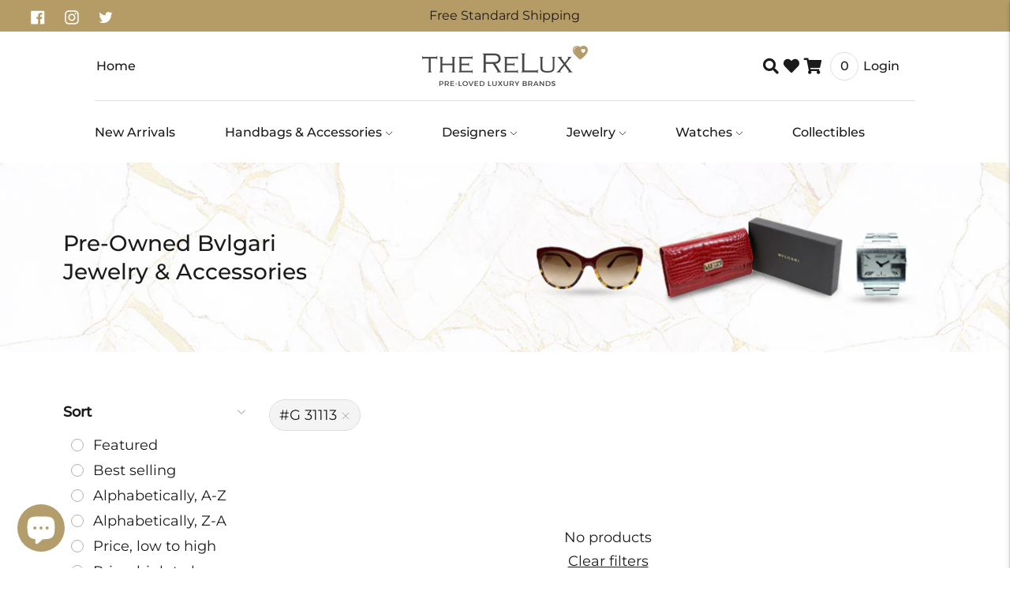

--- FILE ---
content_type: text/html; charset=utf-8
request_url: https://www.therelux.com/collections/bvlgari/g-31113
body_size: 48985
content:
<!doctype html>

<!--
      ___                       ___           ___           ___
     /  /\                     /__/\         /  /\         /  /\
    /  /:/_                    \  \:\       /  /:/        /  /::\
   /  /:/ /\  ___     ___       \  \:\     /  /:/        /  /:/\:\
  /  /:/ /:/ /__/\   /  /\  ___  \  \:\   /  /:/  ___   /  /:/  \:\
 /__/:/ /:/  \  \:\ /  /:/ /__/\  \__\:\ /__/:/  /  /\ /__/:/ \__\:\
 \  \:\/:/    \  \:\  /:/  \  \:\ /  /:/ \  \:\ /  /:/ \  \:\ /  /:/
  \  \::/      \  \:\/:/    \  \:\  /:/   \  \:\  /:/   \  \:\  /:/
   \  \:\       \  \::/      \  \:\/:/     \  \:\/:/     \  \:\/:/
    \  \:\       \__\/        \  \::/       \  \::/       \  \::/
     \__\/                     \__\/         \__\/         \__\/

--------------------------------------------------------------------
#  Lorenza v3.4.5
#  Documentation: https://fluorescent.co/help/lorenza/
#  Purchase: https://themes.shopify.com/themes/lorenza
#  A product by Fluorescent: https://fluorescent.co/
--------------------------------------------------------------------

-->

<html class="no-js" lang="en">
<head>

<!-- AMPIFY-ME:START -->

<!-- AMPIFY-ME:END -->

  <meta charset="utf-8">
    
  <meta http-equiv="X-UA-Compatible" content="IE=edge,chrome=1">
  <meta name="viewport" content="width=device-width, initial-scale=1, maximum-scale=1" />
<link rel="shortcut icon" href="//www.therelux.com/cdn/shop/files/the-relux-favicon_32x32.png?v=1614289540" type="image/png">





  
  





<meta name="twitter:image:width" content="480">
<meta name="twitter:image:height" content="480">


  <script>
  console.log('THEME v3.4.5 by Fluorescent');

  document.documentElement.className = document.documentElement.className.replace('no-js', '');

  window.theme = {
    version: 'v3.4.5',
    moneyFormat: "$ {{ amount }}",
    strings: {
      name: "The Relux ",
      addToCart: "Add to cart",
      soldOut: "Sold out",
      unavailable: "Unavailable",
      quickCartCheckout: "Go to Checkout",
      collection: {
        filter: "Filter",
        sort: "Sort",
        apply: "Apply",
        show: "Show",
        manual: "Translation missing: en.collections.sort.manual",
        price_ascending: "Translation missing: en.collections.sort.price_ascending",
        price_descending: "Translation missing: en.collections.sort.price_descending",
        title_ascending: "Translation missing: en.collections.sort.title_ascending",
        title_descending: "Translation missing: en.collections.sort.title_descending",
        created_ascending: "Translation missing: en.collections.sort.created_ascending",
        created_descending: "Translation missing: en.collections.sort.created_descending",
        best_selling: "Translation missing: en.collections.sort.best_selling",
      },
      cart: {
        general: {
          currency: "Currency",
          empty: "Your cart is currently empty."
        }
      },
      general: {
        menu: {
          logout: "Logout",
          login_register: "Login \/ Register"
        },
        products: {
          recently_viewed: "Recently Viewed",
          no_recently_viewed: "No recently viewed items."
        },
        search: {
          search: "Search",
          no_results: "Try checking your spelling or using different words.",
          placeholder: "Search",
          quick_search: "Quick search",
          quick_search_results: {
            one: "Result",
            other: "Results"
          },
          submit: "Submit"
        }
      },
      products: {
        product: {
          view: "View the full product",
          total_reviews: "reviews",
          write_review: "Write a review",
          share_heading: "Share",
          unavailable: "Unavailable",
          unitPrice: "Unit price",
          unitPriceSeparator: "per"
        }
      },
      layout: {
        cart: {
          title: "Cart"
        }
      },
      search: {
        headings: {
          articles: "Articles",
          pages: "Pages",
          products: "Products"
        },
        view_all: "View all",
        no_results: "We found no search results for",
        nothing_found: "Nothing found",
        no_product_results: "No product results for",
        no_page_results: "No page results for",
        no_article_results: "No article results for"
      },
      accessibility: {
        play_video: "Play",
        pause_video: "Pause",
      }
    },
    routes: {
      root: "/",
      cart: {
        base: "/cart",
        add: "/cart/add",
        change: "/cart/change",
        clear: "/cart/clear",
      },
      // Manual routes until Shopify adds support
      products: "/products",
      productRecommendations: "/recommendations/products"
    },
  }

  
</script>

  

<style>
  @font-face {
  font-family: Montserrat;
  font-weight: 400;
  font-style: normal;
  src: url("//www.therelux.com/cdn/fonts/montserrat/montserrat_n4.81949fa0ac9fd2021e16436151e8eaa539321637.woff2") format("woff2"),
       url("//www.therelux.com/cdn/fonts/montserrat/montserrat_n4.a6c632ca7b62da89c3594789ba828388aac693fe.woff") format("woff");
}


  @font-face {
  font-family: Montserrat;
  font-weight: 400;
  font-style: normal;
  src: url("//www.therelux.com/cdn/fonts/montserrat/montserrat_n4.81949fa0ac9fd2021e16436151e8eaa539321637.woff2") format("woff2"),
       url("//www.therelux.com/cdn/fonts/montserrat/montserrat_n4.a6c632ca7b62da89c3594789ba828388aac693fe.woff") format("woff");
}

  @font-face {
  font-family: Montserrat;
  font-weight: 500;
  font-style: normal;
  src: url("//www.therelux.com/cdn/fonts/montserrat/montserrat_n5.07ef3781d9c78c8b93c98419da7ad4fbeebb6635.woff2") format("woff2"),
       url("//www.therelux.com/cdn/fonts/montserrat/montserrat_n5.adf9b4bd8b0e4f55a0b203cdd84512667e0d5e4d.woff") format("woff");
}

  @font-face {
  font-family: Montserrat;
  font-weight: 400;
  font-style: italic;
  src: url("//www.therelux.com/cdn/fonts/montserrat/montserrat_i4.5a4ea298b4789e064f62a29aafc18d41f09ae59b.woff2") format("woff2"),
       url("//www.therelux.com/cdn/fonts/montserrat/montserrat_i4.072b5869c5e0ed5b9d2021e4c2af132e16681ad2.woff") format("woff");
}


  @font-face {
  font-family: Montserrat;
  font-weight: 300;
  font-style: normal;
  src: url("//www.therelux.com/cdn/fonts/montserrat/montserrat_n3.29e699231893fd243e1620595067294bb067ba2a.woff2") format("woff2"),
       url("//www.therelux.com/cdn/fonts/montserrat/montserrat_n3.64ed56f012a53c08a49d49bd7e0c8d2f46119150.woff") format("woff");
}

  @font-face {
  font-family: Montserrat;
  font-weight: 400;
  font-style: normal;
  src: url("//www.therelux.com/cdn/fonts/montserrat/montserrat_n4.81949fa0ac9fd2021e16436151e8eaa539321637.woff2") format("woff2"),
       url("//www.therelux.com/cdn/fonts/montserrat/montserrat_n4.a6c632ca7b62da89c3594789ba828388aac693fe.woff") format("woff");
}

  @font-face {
  font-family: Montserrat;
  font-weight: 300;
  font-style: italic;
  src: url("//www.therelux.com/cdn/fonts/montserrat/montserrat_i3.9cfee8ab0b9b229ed9a7652dff7d786e45a01df2.woff2") format("woff2"),
       url("//www.therelux.com/cdn/fonts/montserrat/montserrat_i3.68df04ba4494b4612ed6f9bf46b6c06246fa2fa4.woff") format("woff");
}

  @font-face {
  font-family: Montserrat;
  font-weight: 400;
  font-style: italic;
  src: url("//www.therelux.com/cdn/fonts/montserrat/montserrat_i4.5a4ea298b4789e064f62a29aafc18d41f09ae59b.woff2") format("woff2"),
       url("//www.therelux.com/cdn/fonts/montserrat/montserrat_i4.072b5869c5e0ed5b9d2021e4c2af132e16681ad2.woff") format("woff");
}


  
  

  :root {
    --color-accent: #75b0ba;
    --color-text: #1b1b1b;
    --color-text-meta: rgba(27, 27, 27, 0.7);
    --color-button-bg: #f4f4f4;
    --color-button-hover-bg: #e7e7e7;
    --color-button-active-bg: #dbdbdb;
    --color-bg: #ffffff;
    --color-bg-transparent: rgba(255, 255, 255, 0.8);
    --color-bg-contrast: #f2f2f2;
    --color-bg-darker: #f7f7f7;
    --color-background-meta: #f5f5f5;
    --color-border: #dedede;
    --color-border-darker: #b8b8b8;
    --color-border-darkest: #9e9e9e;
    --color-input-text: #8b8b8b;
    --color-input-inactive-text: rgba(139, 139, 139, 0.7);
    --color-icon: #b1b1b1;
    --color-icon-darker: #8b8b8b;
    --color-icon-darkerest: #717171;
    --color-primary-button-bg: #75b0ba;
    --color-primary-button-active-bg: #64a6b2;
    --color-secondary-button-text: #1b1b1b;
    --color-sale-badge: #75b0ba;
    --color-sold-out-badge: #1b1b1b;
    --color-success-message: #00730b;
    --color-error-message: #dd2200;

    --color-contrast-text: #363636;
    --color-contrast-text-meta: rgba(54, 54, 54, 0.7);
    --color-contrast-bg: #ededed;
    --color-contrast-border: #e2e2e2;
    --color-contrast-border-darker: #bcbcbc;
    --color-contrast-border-darkest: #a2a2a2;
    --color-contrast-input-text: #838383;
    --color-contrast-input-inactive-text: rgba(131, 131, 131, 0.7);
    --color-contrast-icon: #919191;

    --color-header-text: #1b1b1b;
    --color-header-bg: #ffffff;
    --color-header-border: #dedede;
    --color-header-border-darken: #c5c5c5;

    --color-footer-text: #ffffff;
    --color-footer-text-meta: rgba(255, 255, 255, 0.7);
    --color-footer-bg: #1b1b1b;
    --color-footer-border: #465552;
    --color-footer-button-bg: #324340;
    --color-footer-button-bg-lighter: #3d524e;
    --color-footer-button-text: #ffffff;

    --color-navigation-text: #1b1b1b;
    --color-navigation-text-meta: rgba(27, 27, 27, 0.7);
    --color-navigation-bg: #ffffff;
    --color-navigation-bg-darker: #f2f2f2;

    --color-drawer-text: #1b1b1b;
    --color-drawer-text-meta: rgba(27, 27, 27, 0.7);
    --color-drawer-bg: #ffffff;
    --color-drawer-bg-darker: #f2f2f2;
    --color-drawer-background-meta: #f5f5f5;
    --color-drawer-border: #dadada;
    --color-drawer-border-darker: #b4b4b4;
    --color-drawer-border-darkest: #9a9a9a;
    --color-drawer-input-text: #919191;
    --color-drawer-input-inactive-text: rgba(145, 145, 145, 0.7);
    --color-drawer-icon: #b1b1b1;
    --color-drawer-icon-darker: #8b8b8b;

    --color-placeholder-bg: #fafafa;

    --color-bg-overlay: rgba(27, 27, 27, 0.25);

    --font-logo: Montserrat, sans-serif;
    --font-logo-weight: 400;
    --font-logo-style: normal;

    --font-heading: Montserrat, sans-serif;
    --font-heading-weight: 400;
    --font-heading-style: normal;
    --font-heading-bold-weight: 500;

    --font-body: Montserrat, sans-serif;
    --font-body-weight: 400;
    --font-body-style: normal;
    --font-body-bold-weight: 400;

    --font-size-body-extra-small: 14px;
    --font-size-body-small: 16px;
    --font-size-body-base: 18px;
    --font-size-body-large: 20px;
    --font-size-body-extra-large: 24px;

    --font-size-heading-display: 32px;
    --font-size-heading-1: 28px;
    --font-size-heading-1-small: 24px;
    --font-size-heading-2: 20px;
    --font-size-heading-3: 18px;

    --section-vertical-spacing: 40px;
    --section-vertical-spacing-desktop: 80px;
    --section-vertical-spacing-tall: 80px;
    --section-vertical-spacing-tall-desktop: 160px;

    /* Shopify pay specific */
    --payment-terms-background-color: #f5f5f5;
  }
</style>
  <link href="//www.therelux.com/cdn/shop/t/18/assets/index.css?v=178318106035767656521717536393" rel="stylesheet" type="text/css" media="all" />
  <link href="//www.therelux.com/cdn/shop/t/18/assets/custom-style.css?v=21660598167396121731752889366" rel="stylesheet" type="text/css" media="all" />
  <link href="//www.therelux.com/cdn/shop/t/18/assets/responsive.css?v=2598878215690597291724966018" rel="stylesheet" type="text/css" media="all" />
  <style>
  .accordion__group:after {
    background-color: var(--color-icon);
    -webkit-mask: url(//www.therelux.com/cdn/shop/t/18/assets/chevron-down.svg?v=14797827152027912471669297925) 50% 50% no-repeat;
    mask: url(//www.therelux.com/cdn/shop/t/18/assets/chevron-down.svg?v=14797827152027912471669297925) 50% 50% no-repeat;
  }
</style>
  
  <link href="//cdnjs.cloudflare.com/ajax/libs/font-awesome/5.14.0/css/all.min.css" rel="stylesheet" type="text/css" media="all" />
  
  

  <script>window.performance && window.performance.mark && window.performance.mark('shopify.content_for_header.start');</script><meta name="google-site-verification" content="2BP21dOX18sRyAHjmY7yGGZ_kzQEymkVH4C26XWvd8w">
<meta name="facebook-domain-verification" content="qy5qje4hpnv2793852vo76wlc06yng">
<meta id="shopify-digital-wallet" name="shopify-digital-wallet" content="/4557013038/digital_wallets/dialog">
<meta name="shopify-checkout-api-token" content="4bdf6a0407c9adffbc89a2cfa2619e01">
<meta id="in-context-paypal-metadata" data-shop-id="4557013038" data-venmo-supported="false" data-environment="production" data-locale="en_US" data-paypal-v4="true" data-currency="USD">
<link rel="alternate" type="application/atom+xml" title="Feed" href="/collections/bvlgari/g-31113.atom" />
<link rel="alternate" type="application/json+oembed" href="https://www.therelux.com/collections/bvlgari/g-31113.oembed">
<script async="async" src="/checkouts/internal/preloads.js?locale=en-US"></script>
<link rel="preconnect" href="https://shop.app" crossorigin="anonymous">
<script async="async" src="https://shop.app/checkouts/internal/preloads.js?locale=en-US&shop_id=4557013038" crossorigin="anonymous"></script>
<script id="apple-pay-shop-capabilities" type="application/json">{"shopId":4557013038,"countryCode":"US","currencyCode":"USD","merchantCapabilities":["supports3DS"],"merchantId":"gid:\/\/shopify\/Shop\/4557013038","merchantName":"The Relux ","requiredBillingContactFields":["postalAddress","email"],"requiredShippingContactFields":["postalAddress","email"],"shippingType":"shipping","supportedNetworks":["visa","masterCard","amex","discover","elo","jcb"],"total":{"type":"pending","label":"The Relux ","amount":"1.00"},"shopifyPaymentsEnabled":true,"supportsSubscriptions":true}</script>
<script id="shopify-features" type="application/json">{"accessToken":"4bdf6a0407c9adffbc89a2cfa2619e01","betas":["rich-media-storefront-analytics"],"domain":"www.therelux.com","predictiveSearch":true,"shopId":4557013038,"locale":"en"}</script>
<script>var Shopify = Shopify || {};
Shopify.shop = "therelux.myshopify.com";
Shopify.locale = "en";
Shopify.currency = {"active":"USD","rate":"1.0"};
Shopify.country = "US";
Shopify.theme = {"name":"therelux-2.0\/sprint-1.0","id":121987956782,"schema_name":"Lorenza","schema_version":"3.4.5","theme_store_id":null,"role":"main"};
Shopify.theme.handle = "null";
Shopify.theme.style = {"id":null,"handle":null};
Shopify.cdnHost = "www.therelux.com/cdn";
Shopify.routes = Shopify.routes || {};
Shopify.routes.root = "/";</script>
<script type="module">!function(o){(o.Shopify=o.Shopify||{}).modules=!0}(window);</script>
<script>!function(o){function n(){var o=[];function n(){o.push(Array.prototype.slice.apply(arguments))}return n.q=o,n}var t=o.Shopify=o.Shopify||{};t.loadFeatures=n(),t.autoloadFeatures=n()}(window);</script>
<script>
  window.ShopifyPay = window.ShopifyPay || {};
  window.ShopifyPay.apiHost = "shop.app\/pay";
  window.ShopifyPay.redirectState = null;
</script>
<script id="shop-js-analytics" type="application/json">{"pageType":"collection"}</script>
<script defer="defer" async type="module" src="//www.therelux.com/cdn/shopifycloud/shop-js/modules/v2/client.init-shop-cart-sync_BT-GjEfc.en.esm.js"></script>
<script defer="defer" async type="module" src="//www.therelux.com/cdn/shopifycloud/shop-js/modules/v2/chunk.common_D58fp_Oc.esm.js"></script>
<script defer="defer" async type="module" src="//www.therelux.com/cdn/shopifycloud/shop-js/modules/v2/chunk.modal_xMitdFEc.esm.js"></script>
<script type="module">
  await import("//www.therelux.com/cdn/shopifycloud/shop-js/modules/v2/client.init-shop-cart-sync_BT-GjEfc.en.esm.js");
await import("//www.therelux.com/cdn/shopifycloud/shop-js/modules/v2/chunk.common_D58fp_Oc.esm.js");
await import("//www.therelux.com/cdn/shopifycloud/shop-js/modules/v2/chunk.modal_xMitdFEc.esm.js");

  window.Shopify.SignInWithShop?.initShopCartSync?.({"fedCMEnabled":true,"windoidEnabled":true});

</script>
<script>
  window.Shopify = window.Shopify || {};
  if (!window.Shopify.featureAssets) window.Shopify.featureAssets = {};
  window.Shopify.featureAssets['shop-js'] = {"shop-cart-sync":["modules/v2/client.shop-cart-sync_DZOKe7Ll.en.esm.js","modules/v2/chunk.common_D58fp_Oc.esm.js","modules/v2/chunk.modal_xMitdFEc.esm.js"],"init-fed-cm":["modules/v2/client.init-fed-cm_B6oLuCjv.en.esm.js","modules/v2/chunk.common_D58fp_Oc.esm.js","modules/v2/chunk.modal_xMitdFEc.esm.js"],"shop-cash-offers":["modules/v2/client.shop-cash-offers_D2sdYoxE.en.esm.js","modules/v2/chunk.common_D58fp_Oc.esm.js","modules/v2/chunk.modal_xMitdFEc.esm.js"],"shop-login-button":["modules/v2/client.shop-login-button_QeVjl5Y3.en.esm.js","modules/v2/chunk.common_D58fp_Oc.esm.js","modules/v2/chunk.modal_xMitdFEc.esm.js"],"pay-button":["modules/v2/client.pay-button_DXTOsIq6.en.esm.js","modules/v2/chunk.common_D58fp_Oc.esm.js","modules/v2/chunk.modal_xMitdFEc.esm.js"],"shop-button":["modules/v2/client.shop-button_DQZHx9pm.en.esm.js","modules/v2/chunk.common_D58fp_Oc.esm.js","modules/v2/chunk.modal_xMitdFEc.esm.js"],"avatar":["modules/v2/client.avatar_BTnouDA3.en.esm.js"],"init-windoid":["modules/v2/client.init-windoid_CR1B-cfM.en.esm.js","modules/v2/chunk.common_D58fp_Oc.esm.js","modules/v2/chunk.modal_xMitdFEc.esm.js"],"init-shop-for-new-customer-accounts":["modules/v2/client.init-shop-for-new-customer-accounts_C_vY_xzh.en.esm.js","modules/v2/client.shop-login-button_QeVjl5Y3.en.esm.js","modules/v2/chunk.common_D58fp_Oc.esm.js","modules/v2/chunk.modal_xMitdFEc.esm.js"],"init-shop-email-lookup-coordinator":["modules/v2/client.init-shop-email-lookup-coordinator_BI7n9ZSv.en.esm.js","modules/v2/chunk.common_D58fp_Oc.esm.js","modules/v2/chunk.modal_xMitdFEc.esm.js"],"init-shop-cart-sync":["modules/v2/client.init-shop-cart-sync_BT-GjEfc.en.esm.js","modules/v2/chunk.common_D58fp_Oc.esm.js","modules/v2/chunk.modal_xMitdFEc.esm.js"],"shop-toast-manager":["modules/v2/client.shop-toast-manager_DiYdP3xc.en.esm.js","modules/v2/chunk.common_D58fp_Oc.esm.js","modules/v2/chunk.modal_xMitdFEc.esm.js"],"init-customer-accounts":["modules/v2/client.init-customer-accounts_D9ZNqS-Q.en.esm.js","modules/v2/client.shop-login-button_QeVjl5Y3.en.esm.js","modules/v2/chunk.common_D58fp_Oc.esm.js","modules/v2/chunk.modal_xMitdFEc.esm.js"],"init-customer-accounts-sign-up":["modules/v2/client.init-customer-accounts-sign-up_iGw4briv.en.esm.js","modules/v2/client.shop-login-button_QeVjl5Y3.en.esm.js","modules/v2/chunk.common_D58fp_Oc.esm.js","modules/v2/chunk.modal_xMitdFEc.esm.js"],"shop-follow-button":["modules/v2/client.shop-follow-button_CqMgW2wH.en.esm.js","modules/v2/chunk.common_D58fp_Oc.esm.js","modules/v2/chunk.modal_xMitdFEc.esm.js"],"checkout-modal":["modules/v2/client.checkout-modal_xHeaAweL.en.esm.js","modules/v2/chunk.common_D58fp_Oc.esm.js","modules/v2/chunk.modal_xMitdFEc.esm.js"],"shop-login":["modules/v2/client.shop-login_D91U-Q7h.en.esm.js","modules/v2/chunk.common_D58fp_Oc.esm.js","modules/v2/chunk.modal_xMitdFEc.esm.js"],"lead-capture":["modules/v2/client.lead-capture_BJmE1dJe.en.esm.js","modules/v2/chunk.common_D58fp_Oc.esm.js","modules/v2/chunk.modal_xMitdFEc.esm.js"],"payment-terms":["modules/v2/client.payment-terms_Ci9AEqFq.en.esm.js","modules/v2/chunk.common_D58fp_Oc.esm.js","modules/v2/chunk.modal_xMitdFEc.esm.js"]};
</script>
<script>(function() {
  var isLoaded = false;
  function asyncLoad() {
    if (isLoaded) return;
    isLoaded = true;
    var urls = ["https:\/\/a.mailmunch.co\/widgets\/site-666416-b2cce770c7ad943903eefb716ae9b297868085cb.js?shop=therelux.myshopify.com","\/\/shopify.privy.com\/widget.js?shop=therelux.myshopify.com","\/\/shopify.privy.com\/widget.js?shop=therelux.myshopify.com","https:\/\/dyuszqdfuyvqq.cloudfront.net\/packs\/mf_embed_v8.js?mf_token=e60e1ea3-3575-4274-8143-3aac27543f86\u0026shop=therelux.myshopify.com","https:\/\/shopify.covet.pics\/covet-pics-widget-inject.js?shop=therelux.myshopify.com","https:\/\/assets1.adroll.com\/shopify\/latest\/j\/shopify_rolling_bootstrap_v2.js?adroll_adv_id=V5PFERSUWFC7NG7TB2Z6ZI\u0026adroll_pix_id=XXTUELFMOBDDVJ2RUCOHBY\u0026shop=therelux.myshopify.com","https:\/\/wishlisthero-assets.revampco.com\/store-front\/bundle2.js?shop=therelux.myshopify.com","\/\/cdn.shopify.com\/proxy\/17af6fe90ee087ee1a05ffe2c6e64853857e45a98cd6982f6fea530765cf4875\/bingshoppingtool-t2app-prod.trafficmanager.net\/uet\/tracking_script?shop=therelux.myshopify.com\u0026sp-cache-control=cHVibGljLCBtYXgtYWdlPTkwMA","https:\/\/plugin.brevo.com\/integrations\/api\/sy\/cart_tracking\/script?user_connection_id=6126bccd6552b940c23dd7f6\u0026ma-key=pzh7iy88zp7yuf0r42ajxkfi\u0026shop=therelux.myshopify.com","https:\/\/plugin.brevo.com\/integrations\/api\/automation\/script?user_connection_id=6126bccd6552b940c23dd7f6\u0026ma-key=pzh7iy88zp7yuf0r42ajxkfi\u0026shop=therelux.myshopify.com","https:\/\/easygdpr.b-cdn.net\/v\/1553540745\/gdpr.min.js?shop=therelux.myshopify.com","https:\/\/nudgify.ams3.cdn.digitaloceanspaces.com\/shopify.js?uuid=c64d4ba3-a4e9-4451-9258-9382691844d3\u0026shop=therelux.myshopify.com","https:\/\/gcb-app.herokuapp.com\/get_script\/f8d1fa28244311ef8d5856c9b4d41a06.js?v=174088\u0026shop=therelux.myshopify.com","https:\/\/wishlisthero-assets.revampco.com\/store-front\/bundle2.js?shop=therelux.myshopify.com","https:\/\/wishlisthero-assets.revampco.com\/store-front\/bundle2.js?shop=therelux.myshopify.com","https:\/\/cdn.shopify.com\/s\/files\/1\/0045\/5701\/3038\/t\/18\/assets\/yoast-active-script.js?v=1669297930\u0026shop=therelux.myshopify.com","https:\/\/wishlisthero-assets.revampco.com\/store-front\/bundle2.js?shop=therelux.myshopify.com","https:\/\/wishlisthero-assets.revampco.com\/store-front\/bundle2.js?shop=therelux.myshopify.com","https:\/\/customer-first-focus.b-cdn.net\/cffPCLoader_min.js?shop=therelux.myshopify.com","https:\/\/searchanise-ef84.kxcdn.com\/widgets\/shopify\/init.js?a=2Q2Y3z6g5s\u0026shop=therelux.myshopify.com"];
    for (var i = 0; i < urls.length; i++) {
      var s = document.createElement('script');
      s.type = 'text/javascript';
      s.async = true;
      s.src = urls[i];
      var x = document.getElementsByTagName('script')[0];
      x.parentNode.insertBefore(s, x);
    }
  };
  if(window.attachEvent) {
    window.attachEvent('onload', asyncLoad);
  } else {
    window.addEventListener('load', asyncLoad, false);
  }
})();</script>
<script id="__st">var __st={"a":4557013038,"offset":-18000,"reqid":"5ef7b008-1d4f-446a-821e-5677c3e9508f-1769258576","pageurl":"www.therelux.com\/collections\/bvlgari\/g-31113","u":"e45de19683b9","p":"collection","rtyp":"collection","rid":87428857902};</script>
<script>window.ShopifyPaypalV4VisibilityTracking = true;</script>
<script id="captcha-bootstrap">!function(){'use strict';const t='contact',e='account',n='new_comment',o=[[t,t],['blogs',n],['comments',n],[t,'customer']],c=[[e,'customer_login'],[e,'guest_login'],[e,'recover_customer_password'],[e,'create_customer']],r=t=>t.map((([t,e])=>`form[action*='/${t}']:not([data-nocaptcha='true']) input[name='form_type'][value='${e}']`)).join(','),a=t=>()=>t?[...document.querySelectorAll(t)].map((t=>t.form)):[];function s(){const t=[...o],e=r(t);return a(e)}const i='password',u='form_key',d=['recaptcha-v3-token','g-recaptcha-response','h-captcha-response',i],f=()=>{try{return window.sessionStorage}catch{return}},m='__shopify_v',_=t=>t.elements[u];function p(t,e,n=!1){try{const o=window.sessionStorage,c=JSON.parse(o.getItem(e)),{data:r}=function(t){const{data:e,action:n}=t;return t[m]||n?{data:e,action:n}:{data:t,action:n}}(c);for(const[e,n]of Object.entries(r))t.elements[e]&&(t.elements[e].value=n);n&&o.removeItem(e)}catch(o){console.error('form repopulation failed',{error:o})}}const l='form_type',E='cptcha';function T(t){t.dataset[E]=!0}const w=window,h=w.document,L='Shopify',v='ce_forms',y='captcha';let A=!1;((t,e)=>{const n=(g='f06e6c50-85a8-45c8-87d0-21a2b65856fe',I='https://cdn.shopify.com/shopifycloud/storefront-forms-hcaptcha/ce_storefront_forms_captcha_hcaptcha.v1.5.2.iife.js',D={infoText:'Protected by hCaptcha',privacyText:'Privacy',termsText:'Terms'},(t,e,n)=>{const o=w[L][v],c=o.bindForm;if(c)return c(t,g,e,D).then(n);var r;o.q.push([[t,g,e,D],n]),r=I,A||(h.body.append(Object.assign(h.createElement('script'),{id:'captcha-provider',async:!0,src:r})),A=!0)});var g,I,D;w[L]=w[L]||{},w[L][v]=w[L][v]||{},w[L][v].q=[],w[L][y]=w[L][y]||{},w[L][y].protect=function(t,e){n(t,void 0,e),T(t)},Object.freeze(w[L][y]),function(t,e,n,w,h,L){const[v,y,A,g]=function(t,e,n){const i=e?o:[],u=t?c:[],d=[...i,...u],f=r(d),m=r(i),_=r(d.filter((([t,e])=>n.includes(e))));return[a(f),a(m),a(_),s()]}(w,h,L),I=t=>{const e=t.target;return e instanceof HTMLFormElement?e:e&&e.form},D=t=>v().includes(t);t.addEventListener('submit',(t=>{const e=I(t);if(!e)return;const n=D(e)&&!e.dataset.hcaptchaBound&&!e.dataset.recaptchaBound,o=_(e),c=g().includes(e)&&(!o||!o.value);(n||c)&&t.preventDefault(),c&&!n&&(function(t){try{if(!f())return;!function(t){const e=f();if(!e)return;const n=_(t);if(!n)return;const o=n.value;o&&e.removeItem(o)}(t);const e=Array.from(Array(32),(()=>Math.random().toString(36)[2])).join('');!function(t,e){_(t)||t.append(Object.assign(document.createElement('input'),{type:'hidden',name:u})),t.elements[u].value=e}(t,e),function(t,e){const n=f();if(!n)return;const o=[...t.querySelectorAll(`input[type='${i}']`)].map((({name:t})=>t)),c=[...d,...o],r={};for(const[a,s]of new FormData(t).entries())c.includes(a)||(r[a]=s);n.setItem(e,JSON.stringify({[m]:1,action:t.action,data:r}))}(t,e)}catch(e){console.error('failed to persist form',e)}}(e),e.submit())}));const S=(t,e)=>{t&&!t.dataset[E]&&(n(t,e.some((e=>e===t))),T(t))};for(const o of['focusin','change'])t.addEventListener(o,(t=>{const e=I(t);D(e)&&S(e,y())}));const B=e.get('form_key'),M=e.get(l),P=B&&M;t.addEventListener('DOMContentLoaded',(()=>{const t=y();if(P)for(const e of t)e.elements[l].value===M&&p(e,B);[...new Set([...A(),...v().filter((t=>'true'===t.dataset.shopifyCaptcha))])].forEach((e=>S(e,t)))}))}(h,new URLSearchParams(w.location.search),n,t,e,['guest_login'])})(!0,!0)}();</script>
<script integrity="sha256-4kQ18oKyAcykRKYeNunJcIwy7WH5gtpwJnB7kiuLZ1E=" data-source-attribution="shopify.loadfeatures" defer="defer" src="//www.therelux.com/cdn/shopifycloud/storefront/assets/storefront/load_feature-a0a9edcb.js" crossorigin="anonymous"></script>
<script crossorigin="anonymous" defer="defer" src="//www.therelux.com/cdn/shopifycloud/storefront/assets/shopify_pay/storefront-65b4c6d7.js?v=20250812"></script>
<script data-source-attribution="shopify.dynamic_checkout.dynamic.init">var Shopify=Shopify||{};Shopify.PaymentButton=Shopify.PaymentButton||{isStorefrontPortableWallets:!0,init:function(){window.Shopify.PaymentButton.init=function(){};var t=document.createElement("script");t.src="https://www.therelux.com/cdn/shopifycloud/portable-wallets/latest/portable-wallets.en.js",t.type="module",document.head.appendChild(t)}};
</script>
<script data-source-attribution="shopify.dynamic_checkout.buyer_consent">
  function portableWalletsHideBuyerConsent(e){var t=document.getElementById("shopify-buyer-consent"),n=document.getElementById("shopify-subscription-policy-button");t&&n&&(t.classList.add("hidden"),t.setAttribute("aria-hidden","true"),n.removeEventListener("click",e))}function portableWalletsShowBuyerConsent(e){var t=document.getElementById("shopify-buyer-consent"),n=document.getElementById("shopify-subscription-policy-button");t&&n&&(t.classList.remove("hidden"),t.removeAttribute("aria-hidden"),n.addEventListener("click",e))}window.Shopify?.PaymentButton&&(window.Shopify.PaymentButton.hideBuyerConsent=portableWalletsHideBuyerConsent,window.Shopify.PaymentButton.showBuyerConsent=portableWalletsShowBuyerConsent);
</script>
<script data-source-attribution="shopify.dynamic_checkout.cart.bootstrap">document.addEventListener("DOMContentLoaded",(function(){function t(){return document.querySelector("shopify-accelerated-checkout-cart, shopify-accelerated-checkout")}if(t())Shopify.PaymentButton.init();else{new MutationObserver((function(e,n){t()&&(Shopify.PaymentButton.init(),n.disconnect())})).observe(document.body,{childList:!0,subtree:!0})}}));
</script>
<script id='scb4127' type='text/javascript' async='' src='https://www.therelux.com/cdn/shopifycloud/privacy-banner/storefront-banner.js'></script><link id="shopify-accelerated-checkout-styles" rel="stylesheet" media="screen" href="https://www.therelux.com/cdn/shopifycloud/portable-wallets/latest/accelerated-checkout-backwards-compat.css" crossorigin="anonymous">
<style id="shopify-accelerated-checkout-cart">
        #shopify-buyer-consent {
  margin-top: 1em;
  display: inline-block;
  width: 100%;
}

#shopify-buyer-consent.hidden {
  display: none;
}

#shopify-subscription-policy-button {
  background: none;
  border: none;
  padding: 0;
  text-decoration: underline;
  font-size: inherit;
  cursor: pointer;
}

#shopify-subscription-policy-button::before {
  box-shadow: none;
}

      </style>

<script>window.performance && window.performance.mark && window.performance.mark('shopify.content_for_header.end');</script>

  <script type="text/javascript">
    var makeAnOfferData = "false";
  </script>
  
  


  
  <!-- RapidSearch FocusTrap Fix -->  
  <script>
      window.addEventListener('touchend',(e)=>{
        if(window.Ot.length >0){
        	window.Ot[0].deactivate();
        }
      });
  </script>
  
  
<script>
    
    
    
    
    var gsf_conversion_data = {page_type : '', event : '', data : {shop_currency : "USD"}};
    
</script>

  

  

  

  
    <script type="text/javascript">
      try {
        window.EasyGdprSettings = "{\"cookie_banner\":true,\"cookie_banner_cookiename\":\"\",\"cookie_banner_settings\":{\"button_color\":{\"hexcode\":\"#444444\",\"opacity\":1},\"button_text_color\":{\"hexcode\":\"#ffffff\",\"opacity\":1},\"banner_color\":{\"hexcode\":\"#000000\",\"opacity\":1},\"layout\":\"edgeless\",\"langmodes\":{\"dismiss_button_text\":\"#custom\",\"message\":\"#custom\"},\"banner_text_color\":{\"hexcode\":\"#ffffff\",\"opacity\":1},\"dismiss_button_text\":\"OK\",\"size\":\"xxsmall\",\"message\":\"We use cookies to ensure you get the best experience on our website.\"},\"current_theme\":\"lorenza\",\"custom_button_position\":\"\",\"eg_display\":[\"footer\",\"login\",\"account\"],\"enabled\":true,\"texts\":{}}";
      } catch (error) {}
    </script>
  



  
  <!-- Hotjar Tracking Code for https://www.therelux.com/ -->
   <script>

      (function(h,o,t,j,a,r){
          h.hj=h.hj||function(){(h.hj.q=h.hj.q||[]).push(arguments)};
          h._hjSettings={hjid:1503263,hjsv:6};
          a=o.getElementsByTagName('head')[0];
          r=o.createElement('script');r.async=1;
          r.src=t+h._hjSettings.hjid+j+h._hjSettings.hjsv;
          a.appendChild(r);
      })(window,document,'https://static.hotjar.com/c/hotjar-','.js?sv=');

  </script>
  
<!--  Pinterest Tag -->
  <script>
  !function(e){if(!window.pintrk){window.pintrk = function () {
  window.pintrk.queue.push(Array.prototype.slice.call(arguments))};var
    n=window.pintrk;n.queue=[],n.version="3.0";var
    t=document.createElement("script");t.async=!0,t.src=e;var
    r=document.getElementsByTagName("script")[0];
    r.parentNode.insertBefore(t,r)}}("https://s.pinimg.com/ct/core.js");
  pintrk('load', '2614118160641');
  pintrk('page');
  </script>

  <script>
    pintrk('track', 'pagevisit',{
      
    });
  </script>
  <noscript>
  <img height="1" width="1" style="display:none;" alt=""
    src="https://ct.pinterest.com/v3/?tid=2614118160641&event=pagevisit&ed[id]=gid://shopify/Product/&ed[product_id]=gid://shopify/Product/&ed[id]=gid://shopify/Product/&noscript=1" />
  </noscript>
  <!-- end Pinterest Tag -->

  <!-- Google Tag Manager -->

<script>(function(w,d,s,l,i){w[l]=w[l]||[];w[l].push({'gtm.start':
new Date().getTime(),event:'gtm.js'});var f=d.getElementsByTagName(s)[0],
j=d.createElement(s),dl=l!='dataLayer'?'&l='+l:'';j.async=true;j.src=
'https://www.googletagmanager.com/gtm.js?id='+i+dl;f.parentNode.insertBefore(j,f);
})(window,document,'script','dataLayer','GTM-K56SGTP7');</script>

<!-- End Google Tag Manager -->

  <!-- old gtag -->
  <!-- Google Tag Manager -->
  <script>
  	(function(w,d,s,l,i){w[l]=w[l]||[];w[l].push({'gtm.start':
	new Date().getTime(),event:'gtm.js'});var f=d.getElementsByTagName(s)[0],
	j=d.createElement(s),dl=l!='dataLayer'?'&l='+l:'';j.async=true;j.src=
	'https://www.googletagmanager.com/gtm.js?id='+i+dl;f.parentNode.insertBefore(j,f);
	})(window,document,'script','dataLayer','GTM-5PRH8W4');
  </script>
  <!-- End Google Tag Manager -->

  <!-- Facebook Domain Verification -->
  <meta name="facebook-domain-verification" content="7lo6mov9i67ei0zj0iilmdf15zedjs" />

  <meta name="google-site-verification" content="cycllds-O1z-tWg5Pv9BHFgSLHEmseT3bKk_3cyIV_g" />

  <script type="application/ld+json">
{
  "@context": "https://schema.org",
  "@type": "OutletStore",
  "name": "The Relux",
  "image": "https://www.therelux.com/cdn/shop/files/the-relux-logo-08-26-2022-dark_210x.png?v=1661549556",
  "@id": "https://www.therelux.com/cdn/shop/files/the-relux-logo-08-26-2022-dark_210x.png?v=1661549556",
  "url": "https://www.therelux.com/",
  "telephone": "(480) 500-6707",
  "priceRange": "N/A",
  "address": {
    "@type": "PostalAddress",
    "streetAddress": "10830 N Scottsdale Rd Suite 101",
    "addressLocality": "Scottsdale,",
    "addressRegion": "AZ",
    "postalCode": "85254",
    "addressCountry": "US"
  },
  "geo": {
    "@type": "GeoCoordinates",
    "latitude": 33.585598,
    "longitude": -111.9263989
  }  
}
</script>


  

  
<!-- BEGIN app block: shopify://apps/yoast-seo/blocks/metatags/7c777011-bc88-4743-a24e-64336e1e5b46 -->
<!-- This site is optimized with Yoast SEO for Shopify -->
<title>Pre-Owned Bvlgari Jewelry & Accessories #G 31113 - The Relux</title>
<meta name="description" content="From B.zero1 jewelry to silk scarves and leather handbags — Enter The Relux to shop our collection of authentic BVLGARI items!" />
<link rel="canonical" href="https://www.therelux.com/collections/bvlgari/g-31113" />
<meta name="robots" content="noindex, follow" />
<meta property="og:site_name" content="The Relux " />
<meta property="og:url" content="https://www.therelux.com/collections/bvlgari/g-31113" />
<meta property="og:locale" content="en_US" />
<meta property="og:type" content="website" />
<meta property="og:title" content="Pre-Owned Bvlgari Jewelry & Accessories #G 31113 - The Relux" />
<meta property="og:description" content="From B.zero1 jewelry to silk scarves and leather handbags — Enter The Relux to shop our collection of authentic BVLGARI items!" />
<meta property="og:image" content="https://www.therelux.com/cdn/shop/collections/Bvlgari.jpg?v=1711568836" />
<meta property="og:image:height" content="239" />
<meta property="og:image:width" content="1920" />
<meta name="twitter:card" content="summary_large_image" />
<script type="application/ld+json" id="yoast-schema-graph">
{
  "@context": "https://schema.org",
  "@graph": [
    {
      "@type": "WebSite",
      "@id": "https://www.therelux.com/#/schema/website/1",
      "url": "https://www.therelux.com",
      "name": "The Relux ",
      "potentialAction": {
        "@type": "SearchAction",
        "target": "https://www.therelux.com/search?q={search_term_string}",
        "query-input": "required name=search_term_string"
      },
      "inLanguage": "en"
    },
    {
      "@type": "CollectionPage",
      "@id": "https:\/\/www.therelux.com\/collections\/bvlgari\/g-31113",
      "name": "Pre-Owned Bvlgari Jewelry \u0026 Accessories #G 31113 - The Relux",
      "description": "From B.zero1 jewelry to silk scarves and leather handbags — Enter The Relux to shop our collection of authentic BVLGARI items!",
      "breadcrumb": {
        "@id": "https:\/\/www.therelux.com\/collections\/bvlgari\/g-31113\/#\/schema\/breadcrumb"
      },
      "primaryImageOfPage": {
        "@id": "https://www.therelux.com/#/schema/ImageObject/54672752686"
      },
      "image": [{
        "@id": "https://www.therelux.com/#/schema/ImageObject/54672752686"
      }],
      "isPartOf": {
        "@id": "https://www.therelux.com/#/schema/website/1"
      },
      "url": "https:\/\/www.therelux.com\/collections\/bvlgari\/g-31113"
    },
    {
      "@type": "ImageObject",
      "@id": "https://www.therelux.com/#/schema/ImageObject/54672752686",
      "caption": "Pre-Owned Bvlgari Jewelry \u0026 Accessories",
      "inLanguage": "en",
      "width": 1920,
      "height": 239,
      "url": "https:\/\/www.therelux.com\/cdn\/shop\/collections\/Bvlgari.jpg?v=1711568836",
      "contentUrl": "https:\/\/www.therelux.com\/cdn\/shop\/collections\/Bvlgari.jpg?v=1711568836"
    },
    {
      "@type": "BreadcrumbList",
      "@id": "https:\/\/www.therelux.com\/collections\/bvlgari\/g-31113\/#\/schema\/breadcrumb",
      "itemListElement": [
        {
          "@type": "ListItem",
          "name": "The Relux ",
          "item": "https:\/\/www.therelux.com",
          "position": 1
        },
        {
          "@type": "ListItem",
          "name": "Collections",
          "item": "https:\/\/www.therelux.com\/collections",
          "position": 2
        },
        {
          "@type": "ListItem",
          "name": "Pre-Owned Bvlgari Jewelry \u0026 Accessories",
          "item": "https:\/\/www.therelux.com\/collections\/bvlgari",
          "position": 3
        },
        {
          "@type": "ListItem",
          "name": "#G 31113",
          "position": 4
        }
      ]
    }

  ]}
</script>
<!--/ Yoast SEO -->
<!-- END app block --><!-- BEGIN app block: shopify://apps/wishlist-hero/blocks/app-embed/a9a5079b-59e8-47cb-b659-ecf1c60b9b72 -->


<script type="text/javascript">
  
    window.wishlisthero_buttonProdPageClasses = [];
  
  
    window.wishlisthero_cartDotClasses = [];
  
</script>
<!-- BEGIN app snippet: extraStyles -->

<style>
  .wishlisthero-floating {
    position: absolute;
    top: 5px;
    z-index: 21;
    border-radius: 100%;
    width: fit-content;
    right: 5px;
    left: auto;
    &.wlh-left-btn {
      left: 5px !important;
      right: auto !important;
    }
    &.wlh-right-btn {
      right: 5px !important;
      left: auto !important;
    }
    
  }
  @media(min-width:1300px) {
    .product-item__link.product-item__image--margins .wishlisthero-floating, {
      
        left: 50% !important;
        margin-left: -295px;
      
    }
  }
  .MuiTypography-h1,.MuiTypography-h2,.MuiTypography-h3,.MuiTypography-h4,.MuiTypography-h5,.MuiTypography-h6,.MuiButton-root,.MuiCardHeader-title a {
    font-family: ,  !important;
  }
</style>






<!-- END app snippet -->
<!-- BEGIN app snippet: renderAssets -->

  <link rel="preload" href="https://cdn.shopify.com/extensions/019badc7-12fe-783e-9dfe-907190f91114/wishlist-hero-81/assets/default.css" as="style" onload="this.onload=null;this.rel='stylesheet'">
  <noscript><link href="//cdn.shopify.com/extensions/019badc7-12fe-783e-9dfe-907190f91114/wishlist-hero-81/assets/default.css" rel="stylesheet" type="text/css" media="all" /></noscript>
  <script defer src="https://cdn.shopify.com/extensions/019badc7-12fe-783e-9dfe-907190f91114/wishlist-hero-81/assets/default.js"></script>
<!-- END app snippet -->


<script type="text/javascript">
  try{
  
    var scr_bdl_path = "https://cdn.shopify.com/extensions/019badc7-12fe-783e-9dfe-907190f91114/wishlist-hero-81/assets/bundle2.js";
    window._wh_asset_path = scr_bdl_path.substring(0,scr_bdl_path.lastIndexOf("/")) + "/";
  

  }catch(e){ console.log(e)}
  try{

  
    window.WishListHero_setting = {"ButtonColor":"#444444","IconColor":"rgba(255, 255, 255, 1)","IconType":"Heart","ButtonTextBeforeAdding":"Add to Wishlist","ButtonTextAfterAdding":"Added to Wishlist","AnimationAfterAddition":"None","ButtonTextAddToCart":"ADD TO CART","AddedProductNotificationText":"Product added to wishlist successfully","AddedProductToCartNotificationText":"Product added to cart successfully","ViewCartLinkText":"View Cart","SharePopup_TitleText":"Share My wishlist","SharePopup_shareBtnText":"Share","SharePopup_shareHederText":"Share on Social Networks","SharePopup_shareCopyText":"Or copy Wishlist link to share","SharePopup_shareCancelBtnText":"cancel","SharePopup_shareCopyBtnText":"copy","SendEMailPopup_BtnText":"send email","SendEMailPopup_FromText":"From Name","SendEMailPopup_ToText":"To email","SendEMailPopup_BodyText":"Body","SendEMailPopup_SendBtnText":"send","SendEMailPopup_TitleText":"Send My Wislist via Email","RemoveProductMessageText":"Are you sure you want to remove this item from your wishlist ?","RemovedProductNotificationText":"Product removed from wishlist successfully","RemovePopupOkText":"ok","RemovePopup_HeaderText":"ARE YOU SURE?","ViewWishlistText":"View wishlist","EmptyWishlistText":"there are no items in this wishlist","BuyNowButtonText":"Buy Now","Wishlist_Title":"My Wishlist","WishlistHeaderTitleAlignment":"Left","WishlistProductImageSize":"Normal","PriceColor":"rgb(0, 122, 206)","HeaderFontSize":"30","PriceFontSize":"18","ProductNameFontSize":"16","LaunchPointType":"header_menu","DisplayWishlistAs":"popup_window","DisplayButtonAs":"text_only","PopupSize":"md","HideAddToCartButton":false,"NoRedirectAfterAddToCart":false,"DisableGuestCustomer":true,"LoginPopupContent":"Please login to save your wishlist across devices.","LoginPopupLoginBtnText":"Login","LoginPopupContentFontSize":"20","NotificationPopupPosition":"right","WishlistButtonTextColor":"rgba(255, 255, 255, 1)","EnableRemoveFromWishlistAfterAddButtonText":"Remove from Wishlist","_id":"5f160820a201c81c5e1938b2","EnableCollection":false,"EnableShare":true,"RemovePowerBy":false,"EnableFBPixel":false,"DisapleApp":false,"FloatPointPossition":"bottom_right","HeartStateToggle":true,"HeaderMenuItemsIndicator":true,"EnableRemoveFromWishlistAfterAdd":true,"AddAllOutOfStockProductNotificationText":"There seems to have been an issue adding items to cart, please try again later","AddProductMessageText":"Are you sure you want to add all items to cart ?","ButtonTextAddAllToCart":"ADD All TO CART","ButtonTextOutOfStock":"OUT OF STOCK","ButtonTextRemoveAllToCart":"REMOVE All FROM WISHLIST","IconTypeNum":"1","RemoveAllProductMessageText":"Are you sure you want to remove all items from your wishlist ?","SendEMailPopup_SendNotificationText":"email sent successfully","SharePopup_shareCopiedText":"Copied","ThrdParty_Trans_active":false,"Shop":"therelux.myshopify.com","shop":"therelux.myshopify.com","Status":"Active","Plan":"FREE"};
    if(typeof(window.WishListHero_setting_theme_override) != "undefined"){
                                                                                window.WishListHero_setting = {
                                                                                    ...window.WishListHero_setting,
                                                                                    ...window.WishListHero_setting_theme_override
                                                                                };
                                                                            }
                                                                            // Done

  

  }catch(e){ console.error('Error loading config',e); }
</script>


  <script src="https://cdn.shopify.com/extensions/019badc7-12fe-783e-9dfe-907190f91114/wishlist-hero-81/assets/bundle2.js" defer></script>




<!-- BEGIN app snippet: TransArray -->
<script>
  window.WLH_reload_translations = function() {
    let _wlh_res = {};
    if (window.WishListHero_setting && window.WishListHero_setting['ThrdParty_Trans_active']) {

      
        

        window.WishListHero_setting["ButtonTextBeforeAdding"] = "";
        _wlh_res["ButtonTextBeforeAdding"] = "";
        

        window.WishListHero_setting["ButtonTextAfterAdding"] = "";
        _wlh_res["ButtonTextAfterAdding"] = "";
        

        window.WishListHero_setting["ButtonTextAddToCart"] = "";
        _wlh_res["ButtonTextAddToCart"] = "";
        

        window.WishListHero_setting["ButtonTextOutOfStock"] = "";
        _wlh_res["ButtonTextOutOfStock"] = "";
        

        window.WishListHero_setting["ButtonTextAddAllToCart"] = "";
        _wlh_res["ButtonTextAddAllToCart"] = "";
        

        window.WishListHero_setting["ButtonTextRemoveAllToCart"] = "";
        _wlh_res["ButtonTextRemoveAllToCart"] = "";
        

        window.WishListHero_setting["AddedProductNotificationText"] = "";
        _wlh_res["AddedProductNotificationText"] = "";
        

        window.WishListHero_setting["AddedProductToCartNotificationText"] = "";
        _wlh_res["AddedProductToCartNotificationText"] = "";
        

        window.WishListHero_setting["ViewCartLinkText"] = "";
        _wlh_res["ViewCartLinkText"] = "";
        

        window.WishListHero_setting["SharePopup_TitleText"] = "";
        _wlh_res["SharePopup_TitleText"] = "";
        

        window.WishListHero_setting["SharePopup_shareBtnText"] = "";
        _wlh_res["SharePopup_shareBtnText"] = "";
        

        window.WishListHero_setting["SharePopup_shareHederText"] = "";
        _wlh_res["SharePopup_shareHederText"] = "";
        

        window.WishListHero_setting["SharePopup_shareCopyText"] = "";
        _wlh_res["SharePopup_shareCopyText"] = "";
        

        window.WishListHero_setting["SharePopup_shareCancelBtnText"] = "";
        _wlh_res["SharePopup_shareCancelBtnText"] = "";
        

        window.WishListHero_setting["SharePopup_shareCopyBtnText"] = "";
        _wlh_res["SharePopup_shareCopyBtnText"] = "";
        

        window.WishListHero_setting["SendEMailPopup_BtnText"] = "";
        _wlh_res["SendEMailPopup_BtnText"] = "";
        

        window.WishListHero_setting["SendEMailPopup_FromText"] = "";
        _wlh_res["SendEMailPopup_FromText"] = "";
        

        window.WishListHero_setting["SendEMailPopup_ToText"] = "";
        _wlh_res["SendEMailPopup_ToText"] = "";
        

        window.WishListHero_setting["SendEMailPopup_BodyText"] = "";
        _wlh_res["SendEMailPopup_BodyText"] = "";
        

        window.WishListHero_setting["SendEMailPopup_SendBtnText"] = "";
        _wlh_res["SendEMailPopup_SendBtnText"] = "";
        

        window.WishListHero_setting["SendEMailPopup_SendNotificationText"] = "";
        _wlh_res["SendEMailPopup_SendNotificationText"] = "";
        

        window.WishListHero_setting["SendEMailPopup_TitleText"] = "";
        _wlh_res["SendEMailPopup_TitleText"] = "";
        

        window.WishListHero_setting["AddProductMessageText"] = "";
        _wlh_res["AddProductMessageText"] = "";
        

        window.WishListHero_setting["RemoveProductMessageText"] = "";
        _wlh_res["RemoveProductMessageText"] = "";
        

        window.WishListHero_setting["RemoveAllProductMessageText"] = "";
        _wlh_res["RemoveAllProductMessageText"] = "";
        

        window.WishListHero_setting["RemovedProductNotificationText"] = "";
        _wlh_res["RemovedProductNotificationText"] = "";
        

        window.WishListHero_setting["AddAllOutOfStockProductNotificationText"] = "";
        _wlh_res["AddAllOutOfStockProductNotificationText"] = "";
        

        window.WishListHero_setting["RemovePopupOkText"] = "";
        _wlh_res["RemovePopupOkText"] = "";
        

        window.WishListHero_setting["RemovePopup_HeaderText"] = "";
        _wlh_res["RemovePopup_HeaderText"] = "";
        

        window.WishListHero_setting["ViewWishlistText"] = "";
        _wlh_res["ViewWishlistText"] = "";
        

        window.WishListHero_setting["EmptyWishlistText"] = "";
        _wlh_res["EmptyWishlistText"] = "";
        

        window.WishListHero_setting["BuyNowButtonText"] = "";
        _wlh_res["BuyNowButtonText"] = "";
        

        window.WishListHero_setting["Wishlist_Title"] = "";
        _wlh_res["Wishlist_Title"] = "";
        

        window.WishListHero_setting["LoginPopupContent"] = "";
        _wlh_res["LoginPopupContent"] = "";
        

        window.WishListHero_setting["LoginPopupLoginBtnText"] = "";
        _wlh_res["LoginPopupLoginBtnText"] = "";
        

        window.WishListHero_setting["EnableRemoveFromWishlistAfterAddButtonText"] = "";
        _wlh_res["EnableRemoveFromWishlistAfterAddButtonText"] = "";
        

        window.WishListHero_setting["LowStockEmailSubject"] = "";
        _wlh_res["LowStockEmailSubject"] = "";
        

        window.WishListHero_setting["OnSaleEmailSubject"] = "";
        _wlh_res["OnSaleEmailSubject"] = "";
        

        window.WishListHero_setting["SharePopup_shareCopiedText"] = "";
        _wlh_res["SharePopup_shareCopiedText"] = "";
    }
    return _wlh_res;
  }
  window.WLH_reload_translations();
</script><!-- END app snippet -->

<!-- END app block --><script src="https://cdn.shopify.com/extensions/e8878072-2f6b-4e89-8082-94b04320908d/inbox-1254/assets/inbox-chat-loader.js" type="text/javascript" defer="defer"></script>
<link href="https://monorail-edge.shopifysvc.com" rel="dns-prefetch">
<script>(function(){if ("sendBeacon" in navigator && "performance" in window) {try {var session_token_from_headers = performance.getEntriesByType('navigation')[0].serverTiming.find(x => x.name == '_s').description;} catch {var session_token_from_headers = undefined;}var session_cookie_matches = document.cookie.match(/_shopify_s=([^;]*)/);var session_token_from_cookie = session_cookie_matches && session_cookie_matches.length === 2 ? session_cookie_matches[1] : "";var session_token = session_token_from_headers || session_token_from_cookie || "";function handle_abandonment_event(e) {var entries = performance.getEntries().filter(function(entry) {return /monorail-edge.shopifysvc.com/.test(entry.name);});if (!window.abandonment_tracked && entries.length === 0) {window.abandonment_tracked = true;var currentMs = Date.now();var navigation_start = performance.timing.navigationStart;var payload = {shop_id: 4557013038,url: window.location.href,navigation_start,duration: currentMs - navigation_start,session_token,page_type: "collection"};window.navigator.sendBeacon("https://monorail-edge.shopifysvc.com/v1/produce", JSON.stringify({schema_id: "online_store_buyer_site_abandonment/1.1",payload: payload,metadata: {event_created_at_ms: currentMs,event_sent_at_ms: currentMs}}));}}window.addEventListener('pagehide', handle_abandonment_event);}}());</script>
<script id="web-pixels-manager-setup">(function e(e,d,r,n,o){if(void 0===o&&(o={}),!Boolean(null===(a=null===(i=window.Shopify)||void 0===i?void 0:i.analytics)||void 0===a?void 0:a.replayQueue)){var i,a;window.Shopify=window.Shopify||{};var t=window.Shopify;t.analytics=t.analytics||{};var s=t.analytics;s.replayQueue=[],s.publish=function(e,d,r){return s.replayQueue.push([e,d,r]),!0};try{self.performance.mark("wpm:start")}catch(e){}var l=function(){var e={modern:/Edge?\/(1{2}[4-9]|1[2-9]\d|[2-9]\d{2}|\d{4,})\.\d+(\.\d+|)|Firefox\/(1{2}[4-9]|1[2-9]\d|[2-9]\d{2}|\d{4,})\.\d+(\.\d+|)|Chrom(ium|e)\/(9{2}|\d{3,})\.\d+(\.\d+|)|(Maci|X1{2}).+ Version\/(15\.\d+|(1[6-9]|[2-9]\d|\d{3,})\.\d+)([,.]\d+|)( \(\w+\)|)( Mobile\/\w+|) Safari\/|Chrome.+OPR\/(9{2}|\d{3,})\.\d+\.\d+|(CPU[ +]OS|iPhone[ +]OS|CPU[ +]iPhone|CPU IPhone OS|CPU iPad OS)[ +]+(15[._]\d+|(1[6-9]|[2-9]\d|\d{3,})[._]\d+)([._]\d+|)|Android:?[ /-](13[3-9]|1[4-9]\d|[2-9]\d{2}|\d{4,})(\.\d+|)(\.\d+|)|Android.+Firefox\/(13[5-9]|1[4-9]\d|[2-9]\d{2}|\d{4,})\.\d+(\.\d+|)|Android.+Chrom(ium|e)\/(13[3-9]|1[4-9]\d|[2-9]\d{2}|\d{4,})\.\d+(\.\d+|)|SamsungBrowser\/([2-9]\d|\d{3,})\.\d+/,legacy:/Edge?\/(1[6-9]|[2-9]\d|\d{3,})\.\d+(\.\d+|)|Firefox\/(5[4-9]|[6-9]\d|\d{3,})\.\d+(\.\d+|)|Chrom(ium|e)\/(5[1-9]|[6-9]\d|\d{3,})\.\d+(\.\d+|)([\d.]+$|.*Safari\/(?![\d.]+ Edge\/[\d.]+$))|(Maci|X1{2}).+ Version\/(10\.\d+|(1[1-9]|[2-9]\d|\d{3,})\.\d+)([,.]\d+|)( \(\w+\)|)( Mobile\/\w+|) Safari\/|Chrome.+OPR\/(3[89]|[4-9]\d|\d{3,})\.\d+\.\d+|(CPU[ +]OS|iPhone[ +]OS|CPU[ +]iPhone|CPU IPhone OS|CPU iPad OS)[ +]+(10[._]\d+|(1[1-9]|[2-9]\d|\d{3,})[._]\d+)([._]\d+|)|Android:?[ /-](13[3-9]|1[4-9]\d|[2-9]\d{2}|\d{4,})(\.\d+|)(\.\d+|)|Mobile Safari.+OPR\/([89]\d|\d{3,})\.\d+\.\d+|Android.+Firefox\/(13[5-9]|1[4-9]\d|[2-9]\d{2}|\d{4,})\.\d+(\.\d+|)|Android.+Chrom(ium|e)\/(13[3-9]|1[4-9]\d|[2-9]\d{2}|\d{4,})\.\d+(\.\d+|)|Android.+(UC? ?Browser|UCWEB|U3)[ /]?(15\.([5-9]|\d{2,})|(1[6-9]|[2-9]\d|\d{3,})\.\d+)\.\d+|SamsungBrowser\/(5\.\d+|([6-9]|\d{2,})\.\d+)|Android.+MQ{2}Browser\/(14(\.(9|\d{2,})|)|(1[5-9]|[2-9]\d|\d{3,})(\.\d+|))(\.\d+|)|K[Aa][Ii]OS\/(3\.\d+|([4-9]|\d{2,})\.\d+)(\.\d+|)/},d=e.modern,r=e.legacy,n=navigator.userAgent;return n.match(d)?"modern":n.match(r)?"legacy":"unknown"}(),u="modern"===l?"modern":"legacy",c=(null!=n?n:{modern:"",legacy:""})[u],f=function(e){return[e.baseUrl,"/wpm","/b",e.hashVersion,"modern"===e.buildTarget?"m":"l",".js"].join("")}({baseUrl:d,hashVersion:r,buildTarget:u}),m=function(e){var d=e.version,r=e.bundleTarget,n=e.surface,o=e.pageUrl,i=e.monorailEndpoint;return{emit:function(e){var a=e.status,t=e.errorMsg,s=(new Date).getTime(),l=JSON.stringify({metadata:{event_sent_at_ms:s},events:[{schema_id:"web_pixels_manager_load/3.1",payload:{version:d,bundle_target:r,page_url:o,status:a,surface:n,error_msg:t},metadata:{event_created_at_ms:s}}]});if(!i)return console&&console.warn&&console.warn("[Web Pixels Manager] No Monorail endpoint provided, skipping logging."),!1;try{return self.navigator.sendBeacon.bind(self.navigator)(i,l)}catch(e){}var u=new XMLHttpRequest;try{return u.open("POST",i,!0),u.setRequestHeader("Content-Type","text/plain"),u.send(l),!0}catch(e){return console&&console.warn&&console.warn("[Web Pixels Manager] Got an unhandled error while logging to Monorail."),!1}}}}({version:r,bundleTarget:l,surface:e.surface,pageUrl:self.location.href,monorailEndpoint:e.monorailEndpoint});try{o.browserTarget=l,function(e){var d=e.src,r=e.async,n=void 0===r||r,o=e.onload,i=e.onerror,a=e.sri,t=e.scriptDataAttributes,s=void 0===t?{}:t,l=document.createElement("script"),u=document.querySelector("head"),c=document.querySelector("body");if(l.async=n,l.src=d,a&&(l.integrity=a,l.crossOrigin="anonymous"),s)for(var f in s)if(Object.prototype.hasOwnProperty.call(s,f))try{l.dataset[f]=s[f]}catch(e){}if(o&&l.addEventListener("load",o),i&&l.addEventListener("error",i),u)u.appendChild(l);else{if(!c)throw new Error("Did not find a head or body element to append the script");c.appendChild(l)}}({src:f,async:!0,onload:function(){if(!function(){var e,d;return Boolean(null===(d=null===(e=window.Shopify)||void 0===e?void 0:e.analytics)||void 0===d?void 0:d.initialized)}()){var d=window.webPixelsManager.init(e)||void 0;if(d){var r=window.Shopify.analytics;r.replayQueue.forEach((function(e){var r=e[0],n=e[1],o=e[2];d.publishCustomEvent(r,n,o)})),r.replayQueue=[],r.publish=d.publishCustomEvent,r.visitor=d.visitor,r.initialized=!0}}},onerror:function(){return m.emit({status:"failed",errorMsg:"".concat(f," has failed to load")})},sri:function(e){var d=/^sha384-[A-Za-z0-9+/=]+$/;return"string"==typeof e&&d.test(e)}(c)?c:"",scriptDataAttributes:o}),m.emit({status:"loading"})}catch(e){m.emit({status:"failed",errorMsg:(null==e?void 0:e.message)||"Unknown error"})}}})({shopId: 4557013038,storefrontBaseUrl: "https://www.therelux.com",extensionsBaseUrl: "https://extensions.shopifycdn.com/cdn/shopifycloud/web-pixels-manager",monorailEndpoint: "https://monorail-edge.shopifysvc.com/unstable/produce_batch",surface: "storefront-renderer",enabledBetaFlags: ["2dca8a86"],webPixelsConfigList: [{"id":"551649326","configuration":"{\"account_ID\":\"61624\",\"google_analytics_tracking_tag\":\"1\",\"measurement_id\":\"2\",\"api_secret\":\"3\",\"shop_settings\":\"{\\\"custom_pixel_script\\\":\\\"https:\\\\\\\/\\\\\\\/storage.googleapis.com\\\\\\\/gsf-scripts\\\\\\\/custom-pixels\\\\\\\/therelux.js\\\"}\"}","eventPayloadVersion":"v1","runtimeContext":"LAX","scriptVersion":"c6b888297782ed4a1cba19cda43d6625","type":"APP","apiClientId":1558137,"privacyPurposes":[],"dataSharingAdjustments":{"protectedCustomerApprovalScopes":["read_customer_address","read_customer_email","read_customer_name","read_customer_personal_data","read_customer_phone"]}},{"id":"240451630","configuration":"{\"config\":\"{\\\"google_tag_ids\\\":[\\\"G-GD4KFHHM80\\\",\\\"AW-716585834\\\",\\\"GT-NGJFZVW\\\"],\\\"target_country\\\":\\\"US\\\",\\\"gtag_events\\\":[{\\\"type\\\":\\\"begin_checkout\\\",\\\"action_label\\\":[\\\"G-GD4KFHHM80\\\",\\\"AW-716585834\\\/MWekCKXb1agBEOr22NUC\\\"]},{\\\"type\\\":\\\"search\\\",\\\"action_label\\\":[\\\"G-GD4KFHHM80\\\",\\\"AW-716585834\\\/qxBmCKjb1agBEOr22NUC\\\"]},{\\\"type\\\":\\\"view_item\\\",\\\"action_label\\\":[\\\"G-GD4KFHHM80\\\",\\\"AW-716585834\\\/sSChCNvV1agBEOr22NUC\\\",\\\"MC-D6HH2BEWSL\\\"]},{\\\"type\\\":\\\"purchase\\\",\\\"action_label\\\":[\\\"G-GD4KFHHM80\\\",\\\"AW-716585834\\\/v_p5CNjV1agBEOr22NUC\\\",\\\"MC-D6HH2BEWSL\\\"]},{\\\"type\\\":\\\"page_view\\\",\\\"action_label\\\":[\\\"G-GD4KFHHM80\\\",\\\"AW-716585834\\\/CJccCNXV1agBEOr22NUC\\\",\\\"MC-D6HH2BEWSL\\\"]},{\\\"type\\\":\\\"add_payment_info\\\",\\\"action_label\\\":[\\\"G-GD4KFHHM80\\\",\\\"AW-716585834\\\/sQMECKvb1agBEOr22NUC\\\"]},{\\\"type\\\":\\\"add_to_cart\\\",\\\"action_label\\\":[\\\"G-GD4KFHHM80\\\",\\\"AW-716585834\\\/scjpCKLb1agBEOr22NUC\\\"]}],\\\"enable_monitoring_mode\\\":false}\"}","eventPayloadVersion":"v1","runtimeContext":"OPEN","scriptVersion":"b2a88bafab3e21179ed38636efcd8a93","type":"APP","apiClientId":1780363,"privacyPurposes":[],"dataSharingAdjustments":{"protectedCustomerApprovalScopes":["read_customer_address","read_customer_email","read_customer_name","read_customer_personal_data","read_customer_phone"]}},{"id":"137953326","configuration":"{\"ti\":\"56343510\",\"endpoint\":\"https:\/\/bat.bing.com\/action\/0\"}","eventPayloadVersion":"v1","runtimeContext":"STRICT","scriptVersion":"5ee93563fe31b11d2d65e2f09a5229dc","type":"APP","apiClientId":2997493,"privacyPurposes":["ANALYTICS","MARKETING","SALE_OF_DATA"],"dataSharingAdjustments":{"protectedCustomerApprovalScopes":["read_customer_personal_data"]}},{"id":"68223022","configuration":"{\"pixel_id\":\"1202344604124808\",\"pixel_type\":\"facebook_pixel\",\"metaapp_system_user_token\":\"-\"}","eventPayloadVersion":"v1","runtimeContext":"OPEN","scriptVersion":"ca16bc87fe92b6042fbaa3acc2fbdaa6","type":"APP","apiClientId":2329312,"privacyPurposes":["ANALYTICS","MARKETING","SALE_OF_DATA"],"dataSharingAdjustments":{"protectedCustomerApprovalScopes":["read_customer_address","read_customer_email","read_customer_name","read_customer_personal_data","read_customer_phone"]}},{"id":"47906862","configuration":"{\"tagID\":\"2614118160641\"}","eventPayloadVersion":"v1","runtimeContext":"STRICT","scriptVersion":"18031546ee651571ed29edbe71a3550b","type":"APP","apiClientId":3009811,"privacyPurposes":["ANALYTICS","MARKETING","SALE_OF_DATA"],"dataSharingAdjustments":{"protectedCustomerApprovalScopes":["read_customer_address","read_customer_email","read_customer_name","read_customer_personal_data","read_customer_phone"]}},{"id":"23953454","configuration":"{\"advertisableEid\":\"V5PFERSUWFC7NG7TB2Z6ZI\",\"pixelEid\":\"XXTUELFMOBDDVJ2RUCOHBY\"}","eventPayloadVersion":"v1","runtimeContext":"STRICT","scriptVersion":"ba1ef5286d067b01e04bdc37410b8082","type":"APP","apiClientId":1005866,"privacyPurposes":["ANALYTICS","MARKETING","SALE_OF_DATA"],"dataSharingAdjustments":{"protectedCustomerApprovalScopes":["read_customer_address","read_customer_email","read_customer_name","read_customer_personal_data","read_customer_phone"]}},{"id":"18219054","configuration":"{\"apiKey\":\"2Q2Y3z6g5s\", \"host\":\"searchserverapi.com\"}","eventPayloadVersion":"v1","runtimeContext":"STRICT","scriptVersion":"5559ea45e47b67d15b30b79e7c6719da","type":"APP","apiClientId":578825,"privacyPurposes":["ANALYTICS"],"dataSharingAdjustments":{"protectedCustomerApprovalScopes":["read_customer_personal_data"]}},{"id":"71139374","eventPayloadVersion":"1","runtimeContext":"LAX","scriptVersion":"16","type":"CUSTOM","privacyPurposes":["ANALYTICS","MARKETING","PREFERENCES","SALE_OF_DATA"],"name":"Tracking Scripts"},{"id":"shopify-app-pixel","configuration":"{}","eventPayloadVersion":"v1","runtimeContext":"STRICT","scriptVersion":"0450","apiClientId":"shopify-pixel","type":"APP","privacyPurposes":["ANALYTICS","MARKETING"]},{"id":"shopify-custom-pixel","eventPayloadVersion":"v1","runtimeContext":"LAX","scriptVersion":"0450","apiClientId":"shopify-pixel","type":"CUSTOM","privacyPurposes":["ANALYTICS","MARKETING"]}],isMerchantRequest: false,initData: {"shop":{"name":"The Relux ","paymentSettings":{"currencyCode":"USD"},"myshopifyDomain":"therelux.myshopify.com","countryCode":"US","storefrontUrl":"https:\/\/www.therelux.com"},"customer":null,"cart":null,"checkout":null,"productVariants":[],"purchasingCompany":null},},"https://www.therelux.com/cdn","fcfee988w5aeb613cpc8e4bc33m6693e112",{"modern":"","legacy":""},{"shopId":"4557013038","storefrontBaseUrl":"https:\/\/www.therelux.com","extensionBaseUrl":"https:\/\/extensions.shopifycdn.com\/cdn\/shopifycloud\/web-pixels-manager","surface":"storefront-renderer","enabledBetaFlags":"[\"2dca8a86\"]","isMerchantRequest":"false","hashVersion":"fcfee988w5aeb613cpc8e4bc33m6693e112","publish":"custom","events":"[[\"page_viewed\",{}],[\"collection_viewed\",{\"collection\":{\"id\":\"87428857902\",\"title\":\"Pre-Owned Bvlgari Jewelry \u0026 Accessories\",\"productVariants\":[]}}]]"});</script><script>
  window.ShopifyAnalytics = window.ShopifyAnalytics || {};
  window.ShopifyAnalytics.meta = window.ShopifyAnalytics.meta || {};
  window.ShopifyAnalytics.meta.currency = 'USD';
  var meta = {"products":[],"page":{"pageType":"collection","resourceType":"collection","resourceId":87428857902,"requestId":"5ef7b008-1d4f-446a-821e-5677c3e9508f-1769258576"}};
  for (var attr in meta) {
    window.ShopifyAnalytics.meta[attr] = meta[attr];
  }
</script>
<script class="analytics">
  (function () {
    var customDocumentWrite = function(content) {
      var jquery = null;

      if (window.jQuery) {
        jquery = window.jQuery;
      } else if (window.Checkout && window.Checkout.$) {
        jquery = window.Checkout.$;
      }

      if (jquery) {
        jquery('body').append(content);
      }
    };

    var hasLoggedConversion = function(token) {
      if (token) {
        return document.cookie.indexOf('loggedConversion=' + token) !== -1;
      }
      return false;
    }

    var setCookieIfConversion = function(token) {
      if (token) {
        var twoMonthsFromNow = new Date(Date.now());
        twoMonthsFromNow.setMonth(twoMonthsFromNow.getMonth() + 2);

        document.cookie = 'loggedConversion=' + token + '; expires=' + twoMonthsFromNow;
      }
    }

    var trekkie = window.ShopifyAnalytics.lib = window.trekkie = window.trekkie || [];
    if (trekkie.integrations) {
      return;
    }
    trekkie.methods = [
      'identify',
      'page',
      'ready',
      'track',
      'trackForm',
      'trackLink'
    ];
    trekkie.factory = function(method) {
      return function() {
        var args = Array.prototype.slice.call(arguments);
        args.unshift(method);
        trekkie.push(args);
        return trekkie;
      };
    };
    for (var i = 0; i < trekkie.methods.length; i++) {
      var key = trekkie.methods[i];
      trekkie[key] = trekkie.factory(key);
    }
    trekkie.load = function(config) {
      trekkie.config = config || {};
      trekkie.config.initialDocumentCookie = document.cookie;
      var first = document.getElementsByTagName('script')[0];
      var script = document.createElement('script');
      script.type = 'text/javascript';
      script.onerror = function(e) {
        var scriptFallback = document.createElement('script');
        scriptFallback.type = 'text/javascript';
        scriptFallback.onerror = function(error) {
                var Monorail = {
      produce: function produce(monorailDomain, schemaId, payload) {
        var currentMs = new Date().getTime();
        var event = {
          schema_id: schemaId,
          payload: payload,
          metadata: {
            event_created_at_ms: currentMs,
            event_sent_at_ms: currentMs
          }
        };
        return Monorail.sendRequest("https://" + monorailDomain + "/v1/produce", JSON.stringify(event));
      },
      sendRequest: function sendRequest(endpointUrl, payload) {
        // Try the sendBeacon API
        if (window && window.navigator && typeof window.navigator.sendBeacon === 'function' && typeof window.Blob === 'function' && !Monorail.isIos12()) {
          var blobData = new window.Blob([payload], {
            type: 'text/plain'
          });

          if (window.navigator.sendBeacon(endpointUrl, blobData)) {
            return true;
          } // sendBeacon was not successful

        } // XHR beacon

        var xhr = new XMLHttpRequest();

        try {
          xhr.open('POST', endpointUrl);
          xhr.setRequestHeader('Content-Type', 'text/plain');
          xhr.send(payload);
        } catch (e) {
          console.log(e);
        }

        return false;
      },
      isIos12: function isIos12() {
        return window.navigator.userAgent.lastIndexOf('iPhone; CPU iPhone OS 12_') !== -1 || window.navigator.userAgent.lastIndexOf('iPad; CPU OS 12_') !== -1;
      }
    };
    Monorail.produce('monorail-edge.shopifysvc.com',
      'trekkie_storefront_load_errors/1.1',
      {shop_id: 4557013038,
      theme_id: 121987956782,
      app_name: "storefront",
      context_url: window.location.href,
      source_url: "//www.therelux.com/cdn/s/trekkie.storefront.8d95595f799fbf7e1d32231b9a28fd43b70c67d3.min.js"});

        };
        scriptFallback.async = true;
        scriptFallback.src = '//www.therelux.com/cdn/s/trekkie.storefront.8d95595f799fbf7e1d32231b9a28fd43b70c67d3.min.js';
        first.parentNode.insertBefore(scriptFallback, first);
      };
      script.async = true;
      script.src = '//www.therelux.com/cdn/s/trekkie.storefront.8d95595f799fbf7e1d32231b9a28fd43b70c67d3.min.js';
      first.parentNode.insertBefore(script, first);
    };
    trekkie.load(
      {"Trekkie":{"appName":"storefront","development":false,"defaultAttributes":{"shopId":4557013038,"isMerchantRequest":null,"themeId":121987956782,"themeCityHash":"5299924819569471935","contentLanguage":"en","currency":"USD","eventMetadataId":"5b142b23-4db6-4c57-8681-b222c227fce2"},"isServerSideCookieWritingEnabled":true,"monorailRegion":"shop_domain","enabledBetaFlags":["65f19447"]},"Session Attribution":{},"S2S":{"facebookCapiEnabled":true,"source":"trekkie-storefront-renderer","apiClientId":580111}}
    );

    var loaded = false;
    trekkie.ready(function() {
      if (loaded) return;
      loaded = true;

      window.ShopifyAnalytics.lib = window.trekkie;

      var originalDocumentWrite = document.write;
      document.write = customDocumentWrite;
      try { window.ShopifyAnalytics.merchantGoogleAnalytics.call(this); } catch(error) {};
      document.write = originalDocumentWrite;

      window.ShopifyAnalytics.lib.page(null,{"pageType":"collection","resourceType":"collection","resourceId":87428857902,"requestId":"5ef7b008-1d4f-446a-821e-5677c3e9508f-1769258576","shopifyEmitted":true});

      var match = window.location.pathname.match(/checkouts\/(.+)\/(thank_you|post_purchase)/)
      var token = match? match[1]: undefined;
      if (!hasLoggedConversion(token)) {
        setCookieIfConversion(token);
        window.ShopifyAnalytics.lib.track("Viewed Product Category",{"currency":"USD","category":"Collection: bvlgari","collectionName":"bvlgari","collectionId":87428857902,"nonInteraction":true},undefined,undefined,{"shopifyEmitted":true});
      }
    });


        var eventsListenerScript = document.createElement('script');
        eventsListenerScript.async = true;
        eventsListenerScript.src = "//www.therelux.com/cdn/shopifycloud/storefront/assets/shop_events_listener-3da45d37.js";
        document.getElementsByTagName('head')[0].appendChild(eventsListenerScript);

})();</script>
  <script>
  if (!window.ga || (window.ga && typeof window.ga !== 'function')) {
    window.ga = function ga() {
      (window.ga.q = window.ga.q || []).push(arguments);
      if (window.Shopify && window.Shopify.analytics && typeof window.Shopify.analytics.publish === 'function') {
        window.Shopify.analytics.publish("ga_stub_called", {}, {sendTo: "google_osp_migration"});
      }
      console.error("Shopify's Google Analytics stub called with:", Array.from(arguments), "\nSee https://help.shopify.com/manual/promoting-marketing/pixels/pixel-migration#google for more information.");
    };
    if (window.Shopify && window.Shopify.analytics && typeof window.Shopify.analytics.publish === 'function') {
      window.Shopify.analytics.publish("ga_stub_initialized", {}, {sendTo: "google_osp_migration"});
    }
  }
</script>
<script
  defer
  src="https://www.therelux.com/cdn/shopifycloud/perf-kit/shopify-perf-kit-3.0.4.min.js"
  data-application="storefront-renderer"
  data-shop-id="4557013038"
  data-render-region="gcp-us-east1"
  data-page-type="collection"
  data-theme-instance-id="121987956782"
  data-theme-name="Lorenza"
  data-theme-version="3.4.5"
  data-monorail-region="shop_domain"
  data-resource-timing-sampling-rate="10"
  data-shs="true"
  data-shs-beacon="true"
  data-shs-export-with-fetch="true"
  data-shs-logs-sample-rate="1"
  data-shs-beacon-endpoint="https://www.therelux.com/api/collect"
></script>
</head>


<body 
  class="template-collection"
  data-zoom-animation-enabled="true"
>
  
<!--   <script type="text/javascript" src="https://localhost:8080/resultpage.js?shop=therelux.myshopify.com"></script> -->

  <!-- Google Tag Manager (noscript) -->
  <noscript><iframe src="https://www.googletagmanager.com/ns.html?id=GTM-K56SGTP7" height="0" width="0" style="display:none;visibility:hidden"></iframe></noscript>
  <!-- End Google Tag Manager (noscript) -->

  <!-- old gtag-noscript -->
  <!-- Google Tag Manager (noscript) -->
  <noscript><iframe src="https://www.googletagmanager.com/ns.html?id=GTM-5PRH8W4"height="0" width="0" style="display:none;visibility:hidden"></iframe></noscript>
  <!-- End Google Tag Manager (noscript) -->
  
  <header class="header-container">
    <div id="shopify-section-announcement-bar" class="shopify-section announcement-bar-section">

<section
  class="announcement-bar-wrapper"
  data-section-id="announcement-bar"
  data-section-type="announcement-bar"
  data-timing="5000"
>
  

    
      <div
        class="announcement-bar flex items-center justify-center"
        style="
          background-color: #b59c67;
          color: #ffffff;
        "
        data-index="0"
        
      >
        <div class="announcement-bar__content">Trusted Seller on eBay ⭐⭐⭐⭐⭐
</div>
      </div>
    
      <div
        class="announcement-bar flex items-center justify-center"
        style="
          background-color: #b59c67;
          color: #211914;
        "
        data-index="1"
        
      >
        <div class="announcement-bar__content">Free Standard Shipping
</div>
      </div>
    
      <div
        class="announcement-bar flex items-center justify-center"
        style="
          background-color: #75b0ba;
          color: #ffffff;
        "
        data-index="2"
        
      >
        <div class="announcement-bar__content">Enjoy the finer things now, pay later with Affirm!
</div>
      </div>
    
  
</section>

<div class="announcement-bar-social-media">
  <a href="//www.facebook.com/TheReluxCompany/" target="_blank">
    <svg xmlns="http://www.w3.org/2000/svg" width="20" height="20" class="icon" viewBox="0 0 20 20">
      <path d="M18.05.811q.439 0 .744.305t.305.744v16.637q0 .439-.305.744t-.744.305h-4.732v-7.221h2.415l.342-2.854h-2.757v-1.83q0-.659.293-1t1.073-.342h1.488V3.762q-.976-.098-2.171-.098-1.634 0-2.635.964t-1 2.72V9.47H7.951v2.854h2.415v7.221H1.413q-.439 0-.744-.305t-.305-.744V1.859q0-.439.305-.744T1.413.81H18.05z"/>
    </svg>
  </a>
  <a href="//www.instagram.com/thereluxco/" target="_blank">
    <svg xmlns="http://www.w3.org/2000/svg" width="20" height="20" viewBox="0 0 512 512" class="icon">
      <path d="M256 49.5c67.3 0 75.2.3 101.8 1.5 24.6 1.1 37.9 5.2 46.8 8.7 11.8 4.6 20.2 10 29 18.8s14.3 17.2 18.8 29c3.4 8.9 7.6 22.2 8.7 46.8 1.2 26.6 1.5 34.5 1.5 101.8s-.3 75.2-1.5 101.8c-1.1 24.6-5.2 37.9-8.7 46.8-4.6 11.8-10 20.2-18.8 29s-17.2 14.3-29 18.8c-8.9 3.4-22.2 7.6-46.8 8.7-26.6 1.2-34.5 1.5-101.8 1.5s-75.2-.3-101.8-1.5c-24.6-1.1-37.9-5.2-46.8-8.7-11.8-4.6-20.2-10-29-18.8s-14.3-17.2-18.8-29c-3.4-8.9-7.6-22.2-8.7-46.8-1.2-26.6-1.5-34.5-1.5-101.8s.3-75.2 1.5-101.8c1.1-24.6 5.2-37.9 8.7-46.8 4.6-11.8 10-20.2 18.8-29s17.2-14.3 29-18.8c8.9-3.4 22.2-7.6 46.8-8.7 26.6-1.3 34.5-1.5 101.8-1.5m0-45.4c-68.4 0-77 .3-103.9 1.5C125.3 6.8 107 11.1 91 17.3c-16.6 6.4-30.6 15.1-44.6 29.1-14 14-22.6 28.1-29.1 44.6-6.2 16-10.5 34.3-11.7 61.2C4.4 179 4.1 187.6 4.1 256s.3 77 1.5 103.9c1.2 26.8 5.5 45.1 11.7 61.2 6.4 16.6 15.1 30.6 29.1 44.6 14 14 28.1 22.6 44.6 29.1 16 6.2 34.3 10.5 61.2 11.7 26.9 1.2 35.4 1.5 103.9 1.5s77-.3 103.9-1.5c26.8-1.2 45.1-5.5 61.2-11.7 16.6-6.4 30.6-15.1 44.6-29.1 14-14 22.6-28.1 29.1-44.6 6.2-16 10.5-34.3 11.7-61.2 1.2-26.9 1.5-35.4 1.5-103.9s-.3-77-1.5-103.9c-1.2-26.8-5.5-45.1-11.7-61.2-6.4-16.6-15.1-30.6-29.1-44.6-14-14-28.1-22.6-44.6-29.1-16-6.2-34.3-10.5-61.2-11.7-27-1.1-35.6-1.4-104-1.4z"/>
      <path d="M256 126.6c-71.4 0-129.4 57.9-129.4 129.4s58 129.4 129.4 129.4 129.4-58 129.4-129.4-58-129.4-129.4-129.4zm0 213.4c-46.4 0-84-37.6-84-84s37.6-84 84-84 84 37.6 84 84-37.6 84-84 84z"/>
      <circle cx="390.5" cy="121.5" r="30.2"/>
    </svg>
  </a>
  <a href="//twitter.com/therelux_" target="_blank">
    <svg xmlns="http://www.w3.org/2000/svg" width="20" height="20" class="icon" viewBox="0 0 20 20">
      <path d="M19.551 4.208q-.815 1.202-1.956 2.038 0 .082.02.255t.02.255q0 1.589-.469 3.179t-1.426 3.036-2.272 2.567-3.158 1.793-3.963.672q-3.301 0-6.031-1.773.571.041.937.041 2.751 0 4.911-1.671-1.284-.02-2.292-.784T2.456 11.85q.346.082.754.082.55 0 1.039-.163-1.365-.285-2.262-1.365T1.09 7.918v-.041q.774.408 1.773.448-.795-.53-1.263-1.396t-.469-1.864q0-1.019.509-1.997 1.487 1.854 3.596 2.924T9.81 7.184q-.143-.509-.143-.897 0-1.63 1.161-2.781t2.832-1.151q.815 0 1.569.326t1.284.917q1.345-.265 2.506-.958-.428 1.386-1.732 2.18 1.243-.163 2.262-.611z"/>
    </svg>
  </a>
</div>

</div>
    <div id="shopify-section-header" class="shopify-section header-section">

<script>
  window.theme.quickCartNote = "Your subtotal today is [subtotal]. Shipping and taxes will calculated at checkout.";
</script>

<section
  data-component="header"
  data-section-id="header"
  data-section-type="header"
  class="bg-base  w-100 z-5"
  data-navigation='
    [{
          "active": "false",
          "child_active": "false",
          "current": "false",
          "child_current": "false",
          "levels": "0",
          "links": [],
          "title": "Home",
          "type": "frontpage_link",
          "url": "/"
        }

        ,
{
          "active": "false",
          "child_active": "false",
          "current": "false",
          "child_current": "false",
          "levels": "0",
          "links": [],
          "title": "New Arrivals",
          "type": "collection_link",
          "url": "/collections/new-arrivals"
        }

        ,
{
          "active": "false",
          "child_active": "false",
          "current": "false",
          "child_current": "false",
          "levels": "1",
          "links": [{
                "active": "false",
                "child_active": "false",
                "current": "false",
                "child_current": "false",
                "levels": "0",

                  "links": [],
                "title": "All Handbags",
                "type": "collection_link",
                "url": "/collections/all-handbags"
              }
              ,
{
                "active": "false",
                "child_active": "false",
                "current": "false",
                "child_current": "false",
                "levels": "0",

                  "links": [],
                "title": "Backpacks",
                "type": "collection_link",
                "url": "/collections/backpacks"
              }
              ,
{
                "active": "false",
                "child_active": "false",
                "current": "false",
                "child_current": "false",
                "levels": "0",

                  "links": [],
                "title": "Belts",
                "type": "collection_link",
                "url": "/collections/belts"
              }
              ,
{
                "active": "false",
                "child_active": "false",
                "current": "false",
                "child_current": "false",
                "levels": "0",

                  "links": [],
                "title": "Clutches/Evening Bags",
                "type": "collection_link",
                "url": "/collections/clutches"
              }
              ,
{
                "active": "false",
                "child_active": "false",
                "current": "false",
                "child_current": "false",
                "levels": "0",

                  "links": [],
                "title": "Luggage",
                "type": "collection_link",
                "url": "/collections/luggage"
              }
              ,
{
                "active": "false",
                "child_active": "false",
                "current": "false",
                "child_current": "false",
                "levels": "0",

                  "links": [],
                "title": "Messenger Bag",
                "type": "collection_link",
                "url": "/collections/messenger-bags"
              }
              ,
{
                "active": "false",
                "child_active": "false",
                "current": "false",
                "child_current": "false",
                "levels": "0",

                  "links": [],
                "title": "Scarves/Wraps",
                "type": "collection_link",
                "url": "/collections/scarves-wraps"
              }
              ,
{
                "active": "false",
                "child_active": "false",
                "current": "false",
                "child_current": "false",
                "levels": "0",

                  "links": [],
                "title": "Shoes",
                "type": "collection_link",
                "url": "/collections/shoes"
              }
              ,
{
                "active": "false",
                "child_active": "false",
                "current": "false",
                "child_current": "false",
                "levels": "0",

                  "links": [],
                "title": "Sunglasses",
                "type": "collection_link",
                "url": "/collections/sunglasses"
              }
              ,
{
                "active": "false",
                "child_active": "false",
                "current": "false",
                "child_current": "false",
                "levels": "0",

                  "links": [],
                "title": "Wallets",
                "type": "collection_link",
                "url": "/collections/wallets"
              }
              
],
          "title": "Handbags &amp; Accessories",
          "type": "collection_link",
          "url": "/collections/handbags-accessories"
        }

        ,
{
          "active": "false",
          "child_active": "true",
          "current": "false",
          "child_current": "false",
          "levels": "1",
          "links": [{
                "active": "false",
                "child_active": "false",
                "current": "false",
                "child_current": "false",
                "levels": "0",

                  "links": [],
                "title": "Balenciaga",
                "type": "collection_link",
                "url": "/collections/balenciaga"
              }
              ,
{
                "active": "false",
                "child_active": "false",
                "current": "false",
                "child_current": "false",
                "levels": "0",

                  "links": [],
                "title": "Baume &amp; Mercier",
                "type": "collection_link",
                "url": "/collections/baume-mercier"
              }
              ,
{
                "active": "false",
                "child_active": "false",
                "current": "false",
                "child_current": "false",
                "levels": "0",

                  "links": [],
                "title": "Bottega Veneta",
                "type": "collection_link",
                "url": "/collections/bottega-veneta"
              }
              ,
{
                "active": "false",
                "child_active": "false",
                "current": "false",
                "child_current": "false",
                "levels": "0",

                  "links": [],
                "title": "Breitling",
                "type": "collection_link",
                "url": "/collections/breitling"
              }
              ,
{
                "active": "true",
                "child_active": "false",
                "current": "false",
                "child_current": "false",
                "levels": "0",

                  "links": [],
                "title": "Bvlgari",
                "type": "collection_link",
                "url": "/collections/bvlgari"
              }
              ,
{
                "active": "false",
                "child_active": "false",
                "current": "false",
                "child_current": "false",
                "levels": "0",

                  "links": [],
                "title": "Cartier",
                "type": "collection_link",
                "url": "/collections/cartier"
              }
              ,
{
                "active": "false",
                "child_active": "false",
                "current": "false",
                "child_current": "false",
                "levels": "0",

                  "links": [],
                "title": "Celine",
                "type": "collection_link",
                "url": "/collections/celine"
              }
              ,
{
                "active": "false",
                "child_active": "false",
                "current": "false",
                "child_current": "false",
                "levels": "0",

                  "links": [],
                "title": "Chanel",
                "type": "collection_link",
                "url": "/collections/chanel"
              }
              ,
{
                "active": "false",
                "child_active": "false",
                "current": "false",
                "child_current": "false",
                "levels": "0",

                  "links": [],
                "title": "Charriol",
                "type": "collection_link",
                "url": "/collections/charriol"
              }
              ,
{
                "active": "false",
                "child_active": "false",
                "current": "false",
                "child_current": "false",
                "levels": "0",

                  "links": [],
                "title": "Chloé",
                "type": "collection_link",
                "url": "/collections/chloe"
              }
              ,
{
                "active": "false",
                "child_active": "false",
                "current": "false",
                "child_current": "false",
                "levels": "0",

                  "links": [],
                "title": "Chopard",
                "type": "collection_link",
                "url": "/collections/chopard"
              }
              ,
{
                "active": "false",
                "child_active": "false",
                "current": "false",
                "child_current": "false",
                "levels": "0",

                  "links": [],
                "title": "Christian Dior",
                "type": "collection_link",
                "url": "/collections/christian-dior"
              }
              ,
{
                "active": "false",
                "child_active": "false",
                "current": "false",
                "child_current": "false",
                "levels": "0",

                  "links": [],
                "title": "Christian Louboutin",
                "type": "collection_link",
                "url": "/collections/christian-louboutin"
              }
              ,
{
                "active": "false",
                "child_active": "false",
                "current": "false",
                "child_current": "false",
                "levels": "0",

                  "links": [],
                "title": "David Webb",
                "type": "collection_link",
                "url": "/collections/david-webb"
              }
              ,
{
                "active": "false",
                "child_active": "false",
                "current": "false",
                "child_current": "false",
                "levels": "0",

                  "links": [],
                "title": "David Yurman",
                "type": "collection_link",
                "url": "/collections/david-yurman"
              }
              ,
{
                "active": "false",
                "child_active": "false",
                "current": "false",
                "child_current": "false",
                "levels": "0",

                  "links": [],
                "title": "Fendi",
                "type": "collection_link",
                "url": "/collections/fendi"
              }
              ,
{
                "active": "false",
                "child_active": "false",
                "current": "false",
                "child_current": "false",
                "levels": "0",

                  "links": [],
                "title": "Hermes",
                "type": "collection_link",
                "url": "/collections/hermes"
              }
              ,
{
                "active": "false",
                "child_active": "false",
                "current": "false",
                "child_current": "false",
                "levels": "0",

                  "links": [],
                "title": "Gucci",
                "type": "collection_link",
                "url": "/collections/gucci"
              }
              ,
{
                "active": "false",
                "child_active": "false",
                "current": "false",
                "child_current": "false",
                "levels": "0",

                  "links": [],
                "title": "Jimmy Choo",
                "type": "collection_link",
                "url": "/collections/jimmy-choo"
              }
              ,
{
                "active": "false",
                "child_active": "false",
                "current": "false",
                "child_current": "false",
                "levels": "0",

                  "links": [],
                "title": "John Hardy",
                "type": "collection_link",
                "url": "/collections/john-hardy"
              }
              ,
{
                "active": "false",
                "child_active": "false",
                "current": "false",
                "child_current": "false",
                "levels": "0",

                  "links": [],
                "title": "Judith Leiber",
                "type": "collection_link",
                "url": "/collections/judith-leiber"
              }
              ,
{
                "active": "false",
                "child_active": "false",
                "current": "false",
                "child_current": "false",
                "levels": "0",

                  "links": [],
                "title": "Judith Ripka",
                "type": "collection_link",
                "url": "/collections/judith-ripka"
              }
              ,
{
                "active": "false",
                "child_active": "false",
                "current": "false",
                "child_current": "false",
                "levels": "0",

                  "links": [],
                "title": "La Nouvelle Bague",
                "type": "collection_link",
                "url": "/collections/la-nouvelle-bague"
              }
              ,
{
                "active": "false",
                "child_active": "false",
                "current": "false",
                "child_current": "false",
                "levels": "0",

                  "links": [],
                "title": "Le Vian",
                "type": "collection_link",
                "url": "/collections/le-vian"
              }
              ,
{
                "active": "false",
                "child_active": "false",
                "current": "false",
                "child_current": "false",
                "levels": "0",

                  "links": [],
                "title": "Louis Vuitton",
                "type": "collection_link",
                "url": "/collections/louis-vuitton"
              }
              ,
{
                "active": "false",
                "child_active": "false",
                "current": "false",
                "child_current": "false",
                "levels": "0",

                  "links": [],
                "title": "Movado",
                "type": "collection_link",
                "url": "/collections/movado"
              }
              ,
{
                "active": "false",
                "child_active": "false",
                "current": "false",
                "child_current": "false",
                "levels": "0",

                  "links": [],
                "title": "Omega",
                "type": "collection_link",
                "url": "/collections/omega"
              }
              ,
{
                "active": "false",
                "child_active": "false",
                "current": "false",
                "child_current": "false",
                "levels": "0",

                  "links": [],
                "title": "Prada",
                "type": "collection_link",
                "url": "/collections/prada"
              }
              ,
{
                "active": "false",
                "child_active": "false",
                "current": "false",
                "child_current": "false",
                "levels": "0",

                  "links": [],
                "title": "Roberto Coin",
                "type": "collection_link",
                "url": "/collections/roberto-coin"
              }
              ,
{
                "active": "false",
                "child_active": "false",
                "current": "false",
                "child_current": "false",
                "levels": "0",

                  "links": [],
                "title": "Rolex",
                "type": "collection_link",
                "url": "/collections/rolex"
              }
              ,
{
                "active": "false",
                "child_active": "false",
                "current": "false",
                "child_current": "false",
                "levels": "0",

                  "links": [],
                "title": "Scott Kay",
                "type": "collection_link",
                "url": "/collections/scott-kay"
              }
              ,
{
                "active": "false",
                "child_active": "false",
                "current": "false",
                "child_current": "false",
                "levels": "0",

                  "links": [],
                "title": "TAG Heuer",
                "type": "collection_link",
                "url": "/collections/tag-heuer"
              }
              ,
{
                "active": "false",
                "child_active": "false",
                "current": "false",
                "child_current": "false",
                "levels": "0",

                  "links": [],
                "title": "Tiffany &amp; Co.",
                "type": "collection_link",
                "url": "/collections/tiffany-co"
              }
              ,
{
                "active": "false",
                "child_active": "false",
                "current": "false",
                "child_current": "false",
                "levels": "0",

                  "links": [],
                "title": "Valentino",
                "type": "collection_link",
                "url": "/collections/valentino"
              }
              ,
{
                "active": "false",
                "child_active": "false",
                "current": "false",
                "child_current": "false",
                "levels": "0",

                  "links": [],
                "title": "Van Cleef &amp; Arpels",
                "type": "collection_link",
                "url": "/collections/van-cleef-arpels"
              }
              ,
{
                "active": "false",
                "child_active": "false",
                "current": "false",
                "child_current": "false",
                "levels": "0",

                  "links": [],
                "title": "Versace",
                "type": "collection_link",
                "url": "/collections/versace"
              }
              ,
{
                "active": "false",
                "child_active": "false",
                "current": "false",
                "child_current": "false",
                "levels": "0",

                  "links": [],
                "title": "Yves Saint Laurent",
                "type": "collection_link",
                "url": "/collections/yves-saint-laurent"
              }
              
],
          "title": "Designers",
          "type": "collection_link",
          "url": "/collections/designers"
        }

        ,
{
          "active": "false",
          "child_active": "false",
          "current": "false",
          "child_current": "false",
          "levels": "1",
          "links": [{
                "active": "false",
                "child_active": "false",
                "current": "false",
                "child_current": "false",
                "levels": "0",

                  "links": [],
                "title": "All Jewelry",
                "type": "collection_link",
                "url": "/collections/jewelry"
              }
              ,
{
                "active": "false",
                "child_active": "false",
                "current": "false",
                "child_current": "false",
                "levels": "0",

                  "links": [],
                "title": "Art Deco",
                "type": "collection_link",
                "url": "/collections/art-deco"
              }
              ,
{
                "active": "false",
                "child_active": "false",
                "current": "false",
                "child_current": "false",
                "levels": "0",

                  "links": [],
                "title": "Bracelets",
                "type": "collection_link",
                "url": "/collections/bracelet"
              }
              ,
{
                "active": "false",
                "child_active": "false",
                "current": "false",
                "child_current": "false",
                "levels": "0",

                  "links": [],
                "title": "Brooches/Pins",
                "type": "collection_link",
                "url": "/collections/brooches-pins"
              }
              ,
{
                "active": "false",
                "child_active": "false",
                "current": "false",
                "child_current": "false",
                "levels": "0",

                  "links": [],
                "title": "Costume Jewelry",
                "type": "collection_link",
                "url": "/collections/costume-jewelry"
              }
              ,
{
                "active": "false",
                "child_active": "false",
                "current": "false",
                "child_current": "false",
                "levels": "0",

                  "links": [],
                "title": "Cufflinks",
                "type": "collection_link",
                "url": "/collections/cufflinks"
              }
              ,
{
                "active": "false",
                "child_active": "false",
                "current": "false",
                "child_current": "false",
                "levels": "0",

                  "links": [],
                "title": "Diamonds",
                "type": "collection_link",
                "url": "/collections/diamond"
              }
              ,
{
                "active": "false",
                "child_active": "false",
                "current": "false",
                "child_current": "false",
                "levels": "0",

                  "links": [],
                "title": "Diamond Studs",
                "type": "collection_link",
                "url": "/collections/diamond-studs"
              }
              ,
{
                "active": "false",
                "child_active": "false",
                "current": "false",
                "child_current": "false",
                "levels": "0",

                  "links": [],
                "title": "Earrings",
                "type": "collection_link",
                "url": "/collections/earrings"
              }
              ,
{
                "active": "false",
                "child_active": "false",
                "current": "false",
                "child_current": "false",
                "levels": "0",

                  "links": [],
                "title": "Eternity Bands",
                "type": "collection_link",
                "url": "/collections/eternity-bands-1"
              }
              ,
{
                "active": "false",
                "child_active": "false",
                "current": "false",
                "child_current": "false",
                "levels": "0",

                  "links": [],
                "title": "Fine Jewelry",
                "type": "collection_link",
                "url": "/collections/fine-jewelry"
              }
              ,
{
                "active": "false",
                "child_active": "false",
                "current": "false",
                "child_current": "false",
                "levels": "0",

                  "links": [],
                "title": "Gold",
                "type": "collection_link",
                "url": "/collections/gold"
              }
              ,
{
                "active": "false",
                "child_active": "false",
                "current": "false",
                "child_current": "false",
                "levels": "0",

                  "links": [],
                "title": "Tennis Bracelets",
                "type": "collection_link",
                "url": "/collections/tennis-bracelets"
              }
              ,
{
                "active": "false",
                "child_active": "false",
                "current": "false",
                "child_current": "false",
                "levels": "0",

                  "links": [],
                "title": "Native American",
                "type": "collection_link",
                "url": "/collections/native-american"
              }
              ,
{
                "active": "false",
                "child_active": "false",
                "current": "false",
                "child_current": "false",
                "levels": "0",

                  "links": [],
                "title": "Bolo Ties",
                "type": "collection_link",
                "url": "/collections/bolo-ties"
              }
              ,
{
                "active": "false",
                "child_active": "false",
                "current": "false",
                "child_current": "false",
                "levels": "0",

                  "links": [],
                "title": "Necklaces",
                "type": "collection_link",
                "url": "/collections/necklaces"
              }
              ,
{
                "active": "false",
                "child_active": "false",
                "current": "false",
                "child_current": "false",
                "levels": "0",

                  "links": [],
                "title": "Pearls",
                "type": "collection_link",
                "url": "/collections/pearls"
              }
              ,
{
                "active": "false",
                "child_active": "false",
                "current": "false",
                "child_current": "false",
                "levels": "0",

                  "links": [],
                "title": "Pendants",
                "type": "collection_link",
                "url": "/collections/pendants"
              }
              ,
{
                "active": "false",
                "child_active": "false",
                "current": "false",
                "child_current": "false",
                "levels": "0",

                  "links": [],
                "title": "Platinum",
                "type": "collection_link",
                "url": "/collections/platinum"
              }
              ,
{
                "active": "false",
                "child_active": "false",
                "current": "false",
                "child_current": "false",
                "levels": "0",

                  "links": [],
                "title": "Rings",
                "type": "collection_link",
                "url": "/collections/rings"
              }
              ,
{
                "active": "false",
                "child_active": "false",
                "current": "false",
                "child_current": "false",
                "levels": "0",

                  "links": [],
                "title": "Silver",
                "type": "collection_link",
                "url": "/collections/silver"
              }
              
],
          "title": "Jewelry",
          "type": "collection_link",
          "url": "/collections/jewelry"
        }

        ,
{
          "active": "false",
          "child_active": "false",
          "current": "false",
          "child_current": "false",
          "levels": "1",
          "links": [{
                "active": "false",
                "child_active": "false",
                "current": "false",
                "child_current": "false",
                "levels": "0",

                  "links": [],
                "title": "All Watches",
                "type": "collection_link",
                "url": "/collections/all-watches"
              }
              ,
{
                "active": "false",
                "child_active": "false",
                "current": "false",
                "child_current": "false",
                "levels": "0",

                  "links": [],
                "title": "Women&#39;s Watches",
                "type": "collection_link",
                "url": "/collections/womens-watches"
              }
              ,
{
                "active": "false",
                "child_active": "false",
                "current": "false",
                "child_current": "false",
                "levels": "0",

                  "links": [],
                "title": "Men&#39;s Watches",
                "type": "collection_link",
                "url": "/collections/mens-watches"
              }
              ,
{
                "active": "false",
                "child_active": "false",
                "current": "false",
                "child_current": "false",
                "levels": "0",

                  "links": [],
                "title": "Breguet",
                "type": "collection_link",
                "url": "/collections/breguet"
              }
              ,
{
                "active": "false",
                "child_active": "false",
                "current": "false",
                "child_current": "false",
                "levels": "0",

                  "links": [],
                "title": "Breitling",
                "type": "collection_link",
                "url": "/collections/breitling"
              }
              ,
{
                "active": "false",
                "child_active": "false",
                "current": "false",
                "child_current": "false",
                "levels": "0",

                  "links": [],
                "title": "Bulova",
                "type": "collection_link",
                "url": "/collections/bulova"
              }
              ,
{
                "active": "false",
                "child_active": "false",
                "current": "false",
                "child_current": "false",
                "levels": "0",

                  "links": [],
                "title": "BVLGARI",
                "type": "collection_link",
                "url": "/collections/bvlgari-watches"
              }
              ,
{
                "active": "false",
                "child_active": "false",
                "current": "false",
                "child_current": "false",
                "levels": "0",

                  "links": [],
                "title": "Calloway",
                "type": "collection_link",
                "url": "/collections/calloway"
              }
              ,
{
                "active": "false",
                "child_active": "false",
                "current": "false",
                "child_current": "false",
                "levels": "0",

                  "links": [],
                "title": "Cartier",
                "type": "collection_link",
                "url": "/collections/cartier-watches"
              }
              ,
{
                "active": "false",
                "child_active": "false",
                "current": "false",
                "child_current": "false",
                "levels": "0",

                  "links": [],
                "title": "CHANEL",
                "type": "collection_link",
                "url": "/collections/chanel-watches"
              }
              ,
{
                "active": "false",
                "child_active": "false",
                "current": "false",
                "child_current": "false",
                "levels": "0",

                  "links": [],
                "title": "Charriol",
                "type": "collection_link",
                "url": "/collections/charriol-watches"
              }
              ,
{
                "active": "false",
                "child_active": "false",
                "current": "false",
                "child_current": "false",
                "levels": "0",

                  "links": [],
                "title": "Concord",
                "type": "collection_link",
                "url": "/collections/concord"
              }
              ,
{
                "active": "false",
                "child_active": "false",
                "current": "false",
                "child_current": "false",
                "levels": "0",

                  "links": [],
                "title": "Corum",
                "type": "collection_link",
                "url": "/collections/corum"
              }
              ,
{
                "active": "false",
                "child_active": "false",
                "current": "false",
                "child_current": "false",
                "levels": "0",

                  "links": [],
                "title": "Ebel",
                "type": "collection_link",
                "url": "/collections/ebel"
              }
              ,
{
                "active": "false",
                "child_active": "false",
                "current": "false",
                "child_current": "false",
                "levels": "0",

                  "links": [],
                "title": "Elgin",
                "type": "collection_link",
                "url": "/collections/elgin"
              }
              ,
{
                "active": "false",
                "child_active": "false",
                "current": "false",
                "child_current": "false",
                "levels": "0",

                  "links": [],
                "title": "Eterna",
                "type": "collection_link",
                "url": "/collections/eterna"
              }
              ,
{
                "active": "false",
                "child_active": "false",
                "current": "false",
                "child_current": "false",
                "levels": "0",

                  "links": [],
                "title": "Fendi",
                "type": "collection_link",
                "url": "/collections/fendi-watches"
              }
              ,
{
                "active": "false",
                "child_active": "false",
                "current": "false",
                "child_current": "false",
                "levels": "0",

                  "links": [],
                "title": "Fred Paris",
                "type": "collection_link",
                "url": "/collections/fred-paris"
              }
              ,
{
                "active": "false",
                "child_active": "false",
                "current": "false",
                "child_current": "false",
                "levels": "0",

                  "links": [],
                "title": "Gruen",
                "type": "collection_link",
                "url": "/collections/gruen"
              }
              ,
{
                "active": "false",
                "child_active": "false",
                "current": "false",
                "child_current": "false",
                "levels": "0",

                  "links": [],
                "title": "Gucci",
                "type": "collection_link",
                "url": "/collections/gucci-watches"
              }
              ,
{
                "active": "false",
                "child_active": "false",
                "current": "false",
                "child_current": "false",
                "levels": "0",

                  "links": [],
                "title": "Hamilton",
                "type": "collection_link",
                "url": "/collections/hamilton-watches"
              }
              ,
{
                "active": "false",
                "child_active": "false",
                "current": "false",
                "child_current": "false",
                "levels": "0",

                  "links": [],
                "title": "Hermes",
                "type": "collection_link",
                "url": "/collections/hermes-watches"
              }
              ,
{
                "active": "false",
                "child_active": "false",
                "current": "false",
                "child_current": "false",
                "levels": "0",

                  "links": [],
                "title": "Jacob &amp; Co",
                "type": "collection_link",
                "url": "/collections/jacob-co"
              }
              ,
{
                "active": "false",
                "child_active": "false",
                "current": "false",
                "child_current": "false",
                "levels": "0",

                  "links": [],
                "title": "John Hardy",
                "type": "collection_link",
                "url": "/collections/john-hardy-watches"
              }
              ,
{
                "active": "false",
                "child_active": "false",
                "current": "false",
                "child_current": "false",
                "levels": "0",

                  "links": [],
                "title": "Krieger",
                "type": "collection_link",
                "url": "/collections/krieger"
              }
              ,
{
                "active": "false",
                "child_active": "false",
                "current": "false",
                "child_current": "false",
                "levels": "0",

                  "links": [],
                "title": "Longines",
                "type": "collection_link",
                "url": "/collections/longines"
              }
              ,
{
                "active": "false",
                "child_active": "false",
                "current": "false",
                "child_current": "false",
                "levels": "0",

                  "links": [],
                "title": "Maurice Lacroix",
                "type": "collection_link",
                "url": "/collections/maurice-lacroix"
              }
              ,
{
                "active": "false",
                "child_active": "false",
                "current": "false",
                "child_current": "false",
                "levels": "0",

                  "links": [],
                "title": "Michele",
                "type": "collection_link",
                "url": "/collections/michele"
              }
              ,
{
                "active": "false",
                "child_active": "false",
                "current": "false",
                "child_current": "false",
                "levels": "0",

                  "links": [],
                "title": "Montblanc",
                "type": "collection_link",
                "url": "/collections/montblanc"
              }
              ,
{
                "active": "false",
                "child_active": "false",
                "current": "false",
                "child_current": "false",
                "levels": "0",

                  "links": [],
                "title": "Movado",
                "type": "collection_link",
                "url": "/collections/movado"
              }
              ,
{
                "active": "false",
                "child_active": "false",
                "current": "false",
                "child_current": "false",
                "levels": "0",

                  "links": [],
                "title": "Omega",
                "type": "collection_link",
                "url": "/collections/omega"
              }
              ,
{
                "active": "false",
                "child_active": "false",
                "current": "false",
                "child_current": "false",
                "levels": "0",

                  "links": [],
                "title": "Patek Philippe",
                "type": "collection_link",
                "url": "/collections/patek-philippe"
              }
              ,
{
                "active": "false",
                "child_active": "false",
                "current": "false",
                "child_current": "false",
                "levels": "0",

                  "links": [],
                "title": "Philip Stein",
                "type": "collection_link",
                "url": "/collections/philip-stein"
              }
              ,
{
                "active": "false",
                "child_active": "false",
                "current": "false",
                "child_current": "false",
                "levels": "0",

                  "links": [],
                "title": "RADO",
                "type": "collection_link",
                "url": "/collections/rado"
              }
              ,
{
                "active": "false",
                "child_active": "false",
                "current": "false",
                "child_current": "false",
                "levels": "0",

                  "links": [],
                "title": "Raymond Weil",
                "type": "collection_link",
                "url": "/collections/raymond-weil"
              }
              ,
{
                "active": "false",
                "child_active": "false",
                "current": "false",
                "child_current": "false",
                "levels": "0",

                  "links": [],
                "title": "Renato",
                "type": "collection_link",
                "url": "/collections/renato"
              }
              ,
{
                "active": "false",
                "child_active": "false",
                "current": "false",
                "child_current": "false",
                "levels": "0",

                  "links": [],
                "title": "Rolex",
                "type": "collection_link",
                "url": "/collections/rolex-1"
              }
              ,
{
                "active": "false",
                "child_active": "false",
                "current": "false",
                "child_current": "false",
                "levels": "0",

                  "links": [],
                "title": "TAG Heuer",
                "type": "collection_link",
                "url": "/collections/tag-heuer"
              }
              ,
{
                "active": "false",
                "child_active": "false",
                "current": "false",
                "child_current": "false",
                "levels": "0",

                  "links": [],
                "title": "Technomarine",
                "type": "collection_link",
                "url": "/collections/technomarine"
              }
              ,
{
                "active": "false",
                "child_active": "false",
                "current": "false",
                "child_current": "false",
                "levels": "0",

                  "links": [],
                "title": "Tiffany &amp; Co.",
                "type": "collection_link",
                "url": "/collections/tiffany-co-watches"
              }
              ,
{
                "active": "false",
                "child_active": "false",
                "current": "false",
                "child_current": "false",
                "levels": "0",

                  "links": [],
                "title": "Tudor",
                "type": "collection_link",
                "url": "/collections/tudor"
              }
              ,
{
                "active": "false",
                "child_active": "false",
                "current": "false",
                "child_current": "false",
                "levels": "0",

                  "links": [],
                "title": "U-Boat",
                "type": "collection_link",
                "url": "/collections/u-boat"
              }
              ,
{
                "active": "false",
                "child_active": "false",
                "current": "false",
                "child_current": "false",
                "levels": "0",

                  "links": [],
                "title": "Vacheron &amp; Constatin",
                "type": "collection_link",
                "url": "/collections/vacheron-constatin"
              }
              
],
          "title": "Watches",
          "type": "collection_link",
          "url": "/collections/watches"
        }

        ,
{
          "active": "false",
          "child_active": "false",
          "current": "false",
          "child_current": "false",
          "levels": "0",
          "links": [],
          "title": "Collectibles",
          "type": "collection_link",
          "url": "/collections/collectibles"
        }

        
]
  '
>
    <div
    id="header"
    class="header  header--default header--alignment-left header--detect-menu-length"
    data-transparent-header="false"
    >
        <div class="header__content">
            <div class="flex justify-between w-100 nav-with-border" data-primary-navigation="yes">
            <nav class="header__nav">
                <ul class="list ma0 pa0 1h-copy nav nav--depth-1">
                    <li class="nav__item nav__item-home" id="home">
                        <a class="nav__link  nav__item-primary" href="/">Home</a>
                    </li>
                </ul>
            </nav>
            <div class="no-js-menu no-js-menu--desktop">
                <nav>
  <ul>
    
      <li><a href="/">Home</a></li>
      
    
      <li><a href="/collections/new-arrivals">New Arrivals</a></li>
      
    
      <li><a href="/collections/handbags-accessories">Handbags & Accessories</a></li>
      
        <li><a href="/collections/all-handbags">All Handbags</a></li>
        
      
        <li><a href="/collections/backpacks">Backpacks</a></li>
        
      
        <li><a href="/collections/belts">Belts</a></li>
        
      
        <li><a href="/collections/clutches">Clutches/Evening Bags</a></li>
        
      
        <li><a href="/collections/luggage">Luggage</a></li>
        
      
        <li><a href="/collections/messenger-bags">Messenger Bag</a></li>
        
      
        <li><a href="/collections/scarves-wraps">Scarves/Wraps</a></li>
        
      
        <li><a href="/collections/shoes">Shoes</a></li>
        
      
        <li><a href="/collections/sunglasses">Sunglasses</a></li>
        
      
        <li><a href="/collections/wallets">Wallets</a></li>
        
      
    
      <li><a href="/collections/designers">Designers</a></li>
      
        <li><a href="/collections/balenciaga">Balenciaga</a></li>
        
      
        <li><a href="/collections/baume-mercier">Baume & Mercier</a></li>
        
      
        <li><a href="/collections/bottega-veneta">Bottega Veneta</a></li>
        
      
        <li><a href="/collections/breitling">Breitling</a></li>
        
      
        <li><a href="/collections/bvlgari">Bvlgari</a></li>
        
      
        <li><a href="/collections/cartier">Cartier</a></li>
        
      
        <li><a href="/collections/celine">Celine</a></li>
        
      
        <li><a href="/collections/chanel">Chanel</a></li>
        
      
        <li><a href="/collections/charriol">Charriol</a></li>
        
      
        <li><a href="/collections/chloe">Chloé</a></li>
        
      
        <li><a href="/collections/chopard">Chopard</a></li>
        
      
        <li><a href="/collections/christian-dior">Christian Dior</a></li>
        
      
        <li><a href="/collections/christian-louboutin">Christian Louboutin</a></li>
        
      
        <li><a href="/collections/david-webb">David Webb</a></li>
        
      
        <li><a href="/collections/david-yurman">David Yurman</a></li>
        
      
        <li><a href="/collections/fendi">Fendi</a></li>
        
      
        <li><a href="/collections/hermes">Hermes</a></li>
        
      
        <li><a href="/collections/gucci">Gucci</a></li>
        
      
        <li><a href="/collections/jimmy-choo">Jimmy Choo</a></li>
        
      
        <li><a href="/collections/john-hardy">John Hardy</a></li>
        
      
        <li><a href="/collections/judith-leiber">Judith Leiber</a></li>
        
      
        <li><a href="/collections/judith-ripka">Judith Ripka</a></li>
        
      
        <li><a href="/collections/la-nouvelle-bague">La Nouvelle Bague</a></li>
        
      
        <li><a href="/collections/le-vian">Le Vian</a></li>
        
      
        <li><a href="/collections/louis-vuitton">Louis Vuitton</a></li>
        
      
        <li><a href="/collections/movado">Movado</a></li>
        
      
        <li><a href="/collections/omega">Omega</a></li>
        
      
        <li><a href="/collections/prada">Prada</a></li>
        
      
        <li><a href="/collections/roberto-coin">Roberto Coin</a></li>
        
      
        <li><a href="/collections/rolex">Rolex</a></li>
        
      
        <li><a href="/collections/scott-kay">Scott Kay</a></li>
        
      
        <li><a href="/collections/tag-heuer">TAG Heuer</a></li>
        
      
        <li><a href="/collections/tiffany-co">Tiffany & Co.</a></li>
        
      
        <li><a href="/collections/valentino">Valentino</a></li>
        
      
        <li><a href="/collections/van-cleef-arpels">Van Cleef & Arpels</a></li>
        
      
        <li><a href="/collections/versace">Versace</a></li>
        
      
        <li><a href="/collections/yves-saint-laurent">Yves Saint Laurent</a></li>
        
      
    
      <li><a href="/collections/jewelry">Jewelry</a></li>
      
        <li><a href="/collections/jewelry">All Jewelry</a></li>
        
      
        <li><a href="/collections/art-deco">Art Deco</a></li>
        
      
        <li><a href="/collections/bracelet">Bracelets</a></li>
        
      
        <li><a href="/collections/brooches-pins">Brooches/Pins</a></li>
        
      
        <li><a href="/collections/costume-jewelry">Costume Jewelry</a></li>
        
      
        <li><a href="/collections/cufflinks">Cufflinks</a></li>
        
      
        <li><a href="/collections/diamond">Diamonds</a></li>
        
      
        <li><a href="/collections/diamond-studs">Diamond Studs</a></li>
        
      
        <li><a href="/collections/earrings">Earrings</a></li>
        
      
        <li><a href="/collections/eternity-bands-1">Eternity Bands</a></li>
        
      
        <li><a href="/collections/fine-jewelry">Fine Jewelry</a></li>
        
      
        <li><a href="/collections/gold">Gold</a></li>
        
      
        <li><a href="/collections/tennis-bracelets">Tennis Bracelets</a></li>
        
      
        <li><a href="/collections/native-american">Native American</a></li>
        
      
        <li><a href="/collections/bolo-ties">Bolo Ties</a></li>
        
      
        <li><a href="/collections/necklaces">Necklaces</a></li>
        
      
        <li><a href="/collections/pearls">Pearls</a></li>
        
      
        <li><a href="/collections/pendants">Pendants</a></li>
        
      
        <li><a href="/collections/platinum">Platinum</a></li>
        
      
        <li><a href="/collections/rings">Rings</a></li>
        
      
        <li><a href="/collections/silver">Silver</a></li>
        
      
    
      <li><a href="/collections/watches">Watches</a></li>
      
        <li><a href="/collections/all-watches">All Watches</a></li>
        
      
        <li><a href="/collections/womens-watches">Women's Watches</a></li>
        
      
        <li><a href="/collections/mens-watches">Men's Watches</a></li>
        
      
        <li><a href="/collections/breguet">Breguet</a></li>
        
      
        <li><a href="/collections/breitling">Breitling</a></li>
        
      
        <li><a href="/collections/bulova">Bulova</a></li>
        
      
        <li><a href="/collections/bvlgari-watches">BVLGARI</a></li>
        
      
        <li><a href="/collections/calloway">Calloway</a></li>
        
      
        <li><a href="/collections/cartier-watches">Cartier</a></li>
        
      
        <li><a href="/collections/chanel-watches">CHANEL</a></li>
        
      
        <li><a href="/collections/charriol-watches">Charriol</a></li>
        
      
        <li><a href="/collections/concord">Concord</a></li>
        
      
        <li><a href="/collections/corum">Corum</a></li>
        
      
        <li><a href="/collections/ebel">Ebel</a></li>
        
      
        <li><a href="/collections/elgin">Elgin</a></li>
        
      
        <li><a href="/collections/eterna">Eterna</a></li>
        
      
        <li><a href="/collections/fendi-watches">Fendi</a></li>
        
      
        <li><a href="/collections/fred-paris">Fred Paris</a></li>
        
      
        <li><a href="/collections/gruen">Gruen</a></li>
        
      
        <li><a href="/collections/gucci-watches">Gucci</a></li>
        
      
        <li><a href="/collections/hamilton-watches">Hamilton</a></li>
        
      
        <li><a href="/collections/hermes-watches">Hermes</a></li>
        
      
        <li><a href="/collections/jacob-co">Jacob & Co</a></li>
        
      
        <li><a href="/collections/john-hardy-watches">John Hardy</a></li>
        
      
        <li><a href="/collections/krieger">Krieger</a></li>
        
      
        <li><a href="/collections/longines">Longines</a></li>
        
      
        <li><a href="/collections/maurice-lacroix">Maurice Lacroix</a></li>
        
      
        <li><a href="/collections/michele">Michele</a></li>
        
      
        <li><a href="/collections/montblanc">Montblanc</a></li>
        
      
        <li><a href="/collections/movado">Movado</a></li>
        
      
        <li><a href="/collections/omega">Omega</a></li>
        
      
        <li><a href="/collections/patek-philippe">Patek Philippe</a></li>
        
      
        <li><a href="/collections/philip-stein">Philip Stein</a></li>
        
      
        <li><a href="/collections/rado">RADO</a></li>
        
      
        <li><a href="/collections/raymond-weil">Raymond Weil</a></li>
        
      
        <li><a href="/collections/renato">Renato</a></li>
        
      
        <li><a href="/collections/rolex-1">Rolex</a></li>
        
      
        <li><a href="/collections/tag-heuer">TAG Heuer</a></li>
        
      
        <li><a href="/collections/technomarine">Technomarine</a></li>
        
      
        <li><a href="/collections/tiffany-co-watches">Tiffany & Co.</a></li>
        
      
        <li><a href="/collections/tudor">Tudor</a></li>
        
      
        <li><a href="/collections/u-boat">U-Boat</a></li>
        
      
        <li><a href="/collections/vacheron-constatin">Vacheron & Constatin</a></li>
        
      
    
      <li><a href="/collections/collectibles">Collectibles</a></li>
      
    
  </ul>
</nav>
            </div>

            <div class="mobile-nav">
                <a href="#" id="mobile-nav" class="mobile-nav__trigger">
                <div class="header__menu-icon">
                    <svg width="20" height="20" fill="none" xmlns="http://www.w3.org/2000/svg">
  <path stroke="currentColor" d="M1 5.5h18M1 10.5h18M1 15.5h18"/>
</svg>
                </div>
                </a>
            </div>

            <h1 class="header__logo-wrapper">
                <a href="/" class="header__logo-image color-inherit logo-orientation--width">
                
                
                    <img
                    class="header__logo"
                    src="//www.therelux.com/cdn/shop/files/the-relux-logo-08-26-2022-dark_210x.png?v=1661549556"
                    srcset="//www.therelux.com/cdn/shop/files/the-relux-logo-08-26-2022-dark_210x.png?v=1661549556 1x, //www.therelux.com/cdn/shop/files/the-relux-logo-08-26-2022-dark_210x@2x.png?v=1661549556 2x"
                    alt="The Relux ">
                
                
                </a>
            </h1>

            <div class="header__icon-wrapper">
                <ul class="header__icon-list">
                
                
                <li class="header__icon header__icon--search">
                    <noscript>
                    <a href="/search" class="color-inherit">
                    <div class="relative">
                        Search
                    </div>
                    </a>
                    </noscript>
                    

<div class="quick-search">
  <script type="application/json" data-settings>
  {
    "limit": 4,
    "show_articles": true,
    "show_pages": true,
    "show_products": true,
    "show_price": true,
    "show_vendor": false
  }
</script>

  <a href="#" class="color-inherit no-ajax quick-search__trigger">
    
    <i class="fas fa-search"></i>
  </a>

  <div class="search hidden">
    <div class="search__container">
      <form action="/search" class="search__input-container" autocomplete="off">
        <input
          autofocus
          type="search"
          name="q"
          class="search__input"
          placeholder="Search products, articles, pages"
        />

        <div class="search__input-actions">
          <a href="#" class="search__input-clear accent underline">
            Clear
          </a>
          <button
            type="submit"
            class="search__submit-button"
          >
            <svg xmlns="http://www.w3.org/2000/svg" viewBox="0 0 11 8" fill="currentColor">
  <path d="M7.2 0l-.7.7 2.6 2.8H0v1h9.2L6.5 7.3l.7.7L11 4 7.2 0z"/>
</svg>
          </button>

          <a href="#" class="search__input-close">
            <svg xmlns="http://www.w3.org/2000/svg" width="12" height="12">
  <g fill="none" stroke="currentColor" stroke-linecap="round" stroke-linejoin="round">
    <path d="M10.714 1.286l-9.428 9.428M1.286 1.286l9.428 9.428" stroke-width=".85714"/>
  </g>
</svg>
          </a>
        </div>

        <div class="search__results"></div>
      </form>
    </div>
  </div>

  <div class="search__overlay"></div>
</div>

                </li>
                <li class="header__icon header__icon--wishlist">



<!-- Wishlist Hero Header Icon -->
 <a class="site-header__icon site-header__link wishlist-hero-header-icon " href="#hero-wishlist">
  <!--<span class="header__icon--title" style="display: inline-block; margin-right: 0; vertical-align: middle;">Wishlist</span>--> <i aria-hidden="true" class="far fa-heart wishlist-heart" focusable="false" role="presentation" style="font-size: 16px; color:inherit; vertical-align: middle;"></i>
</a> 
<!-- end --></li>
                <li class="header__icon header__icon--cart">
                    <div class="quick-cart__icon">
                        <a href="/cart" class="quick-cart__trigger color-inherit js-cart-drawer-toggle">
                        <!--<span class="header__icon--title" style="display:inline-block; margin-right: 3px;">My Cart</span>-->
                        <i class="fas fa-shopping-cart"></i>
                        
                        <div class="quick-cart__indicator js-cart-count">
                            <span class="quick-cart__indicator-inner">
                            0
                            </span>
                        </div>                          
                        
                        </a>
                    </div>
                </li><li class="header__icon header__icon--account">
                    <a href="/account" class="quick-cart__trigger color-inherit">
                    
                        Login
                    
                    </a>
                    </li></ul>
            </div>
            </div>
        </div>
        <div class="header__content hide" style="height: 60px;">
            <div class="flex justify-between w-100" data-primary-navigation="yes" style="padding-top: 18px; padding-bottom: 0; position: relative; z-index: 300;">
                <nav class="header__nav">
                    


<ul
  class="list ma0 pa0 lh-copy  nav  nav--depth-1  "
  
>
  

    
    
    

    
    

    

    
    
        

    
    
  

    
    
    

    
    

    

    
    
        
            <li class="nav__item nav__item-new-arrivals" id="new-arrivals" >
                <a class="nav__link  nav__item-primary" href="/collections/new-arrivals" style="display: block;">New Arrivals</a>
            </li>
        

    
    
  

    
    
    

    
    

    

    
    
      
<li
        id="handbags-accessories"
        class="nav__item        nav__item-parent        nav__item-id-handbags-accessories        nav__item-parent--meganav"
        data-navmenu-trigger data-navigation-dropdown-trigger
        data-navmenu-meganav-trigger
      >
        <a class="nav__link        nav__link-parent                nav__item-primary" href="/collections/handbags-accessories">Handbags & Accessories<span class="arrow"><svg xmlns="http://www.w3.org/2000/svg" width="8" height="8">
  <path d="M.286 2.202l3.512 3.512a.286.286 0 0 0 .404 0l3.512-3.512" fill="none" stroke="currentColor" stroke-linecap="round" stroke-linejoin="round" stroke-width=".8"/>
</svg></span></a>

        
        
<div class="z-5 absolute w-100 left-0 nav__submenu
            nav__meganav
            
" data-nav-submenu data-meganav-menu data-navigation-dropdown>
            <div class="mega-navigation-wrapper shadow-3">
              

<ul class="mega-navigation">
  
    

    

    
  
    

    

    
  
    

    

    
      
        <div class="mega-navigation__featured">
          <div class="mega-navigation__featured-wrapper">
            
              


<div class="image image--22414133559342 ">
  <img
    class="image__img lazyload "
    src="//www.therelux.com/cdn/shop/files/handbags-and-accessories-mega-menu-image-the-relux-01-20-2023_300x300.png?v=1674247429"
    data-src="//www.therelux.com/cdn/shop/files/handbags-and-accessories-mega-menu-image-the-relux-01-20-2023_{width}x.png?v=1674247429"
    data-widths="[180, 360, 540, 720, 900, 1080, 1296, 1512, 1728, 2048]"
    data-aspectratio="1.3333333333333333"
    data-sizes="auto"
    alt=""
  >
</div><style>
    .image--22414133559342 {
      padding-top: 75.0%;
    }
  </style>
            
            

              

              <div class="mega-navigation__featured-content mt3">
                
                    <div class="featured-heading-wrapper">
                        <h6 class="mega-navigation__featured-heading type-body-regular">Our new collection of handbags & accessories is available now.</h6>
                    </div>
                
                
                  <a class="type-body-regular bttn bttn--secondary bttn--inline mt4" href="/collections/all-handbags" style="text-transform: capitalize; color: #fff; font-weight: bold;">SHOP NOW</a>
                
              </div>
            
          </div>
        </div>

        

  <li class="mega-navigation__list-container">

    <div class="mega-submenu-wrapper">
        <div class="mega-submenu-left-container">
            <h3 style="margin-bottom: 15px; font-weight: 400; font-size: 21px; color: #b59c66;">POPULAR</h3>
            <div style="position: absolute; top: 70px;">
                <ul style="margin-left: -37px;">
                    
                            <li style="text-align: left; list-style: none; font-weight: 600; color: black;"><a href="/collections/all-handbags">All Handbags</a></li>
                            <li style="text-align: left; list-style: none; font-weight: 600; color: black;"><a href="/collections/luggage">Luggage</a></li>
                            <li style="text-align: left; list-style: none; font-weight: 600; color: black;"><a href="/collections/backpacks">Backpacks</a></li>
                            <li style="text-align: left; list-style: none; font-weight: 600; color: black;"><a href="/collections/belts">Belts</a></li>
                            <li style="text-align: left; list-style: none; font-weight: 600; color: black;"><a href="/collections/wallets">Wallets</a></li>
                    
                </ul>
             
            </div>
        </div>
        <div class="mega-submenu-right-container">
            <h3 style="margin-bottom: 15px; font-weight: 400; font-size: 21px; color: #b59c66;">HANDBAGS & ACCESSORIES</h3>
            <ul class="mega-navigation__list-parent">
            
                
                    <li class="mega-navigation__list">
                        <h4 class="mega-navigation__list-heading mt0 overline" style="margin-bottom: 0;"><a href="/collections/all-handbags">All Handbags</a></h4>
                        


<ul
  class="list ma0 pa0 lh-copy  nav  nav--depth-  "
  
>
  
</ul>

                    </li>
                
            
                
                    <li class="mega-navigation__list">
                        <h4 class="mega-navigation__list-heading mt0 overline" style="margin-bottom: 0;"><a href="/collections/backpacks">Backpacks</a></h4>
                        


<ul
  class="list ma0 pa0 lh-copy  nav  nav--depth-  "
  
>
  
</ul>

                    </li>
                
            
                
                    <li class="mega-navigation__list">
                        <h4 class="mega-navigation__list-heading mt0 overline" style="margin-bottom: 0;"><a href="/collections/belts">Belts</a></h4>
                        


<ul
  class="list ma0 pa0 lh-copy  nav  nav--depth-  "
  
>
  
</ul>

                    </li>
                
            
                
                    <li class="mega-navigation__list">
                        <h4 class="mega-navigation__list-heading mt0 overline" style="margin-bottom: 0;"><a href="/collections/clutches">Clutches/Evening Bags</a></h4>
                        


<ul
  class="list ma0 pa0 lh-copy  nav  nav--depth-  "
  
>
  
</ul>

                    </li>
                
            
                
                    <li class="mega-navigation__list">
                        <h4 class="mega-navigation__list-heading mt0 overline" style="margin-bottom: 0;"><a href="/collections/luggage">Luggage</a></h4>
                        


<ul
  class="list ma0 pa0 lh-copy  nav  nav--depth-  "
  
>
  
</ul>

                    </li>
                
            
                
                    <li class="mega-navigation__list">
                        <h4 class="mega-navigation__list-heading mt0 overline" style="margin-bottom: 0;"><a href="/collections/messenger-bags">Messenger Bag</a></h4>
                        


<ul
  class="list ma0 pa0 lh-copy  nav  nav--depth-  "
  
>
  
</ul>

                    </li>
                
            
                
                    <li class="mega-navigation__list">
                        <h4 class="mega-navigation__list-heading mt0 overline" style="margin-bottom: 0;"><a href="/collections/scarves-wraps">Scarves/Wraps</a></h4>
                        


<ul
  class="list ma0 pa0 lh-copy  nav  nav--depth-  "
  
>
  
</ul>

                    </li>
                
            
                
                    <li class="mega-navigation__list">
                        <h4 class="mega-navigation__list-heading mt0 overline" style="margin-bottom: 0;"><a href="/collections/shoes">Shoes</a></h4>
                        


<ul
  class="list ma0 pa0 lh-copy  nav  nav--depth-  "
  
>
  
</ul>

                    </li>
                
            
                
                    <li class="mega-navigation__list">
                        <h4 class="mega-navigation__list-heading mt0 overline" style="margin-bottom: 0;"><a href="/collections/sunglasses">Sunglasses</a></h4>
                        


<ul
  class="list ma0 pa0 lh-copy  nav  nav--depth-  "
  
>
  
</ul>

                    </li>
                
            
                
                    <li class="mega-navigation__list">
                        <h4 class="mega-navigation__list-heading mt0 overline" style="margin-bottom: 0;"><a href="/collections/wallets">Wallets</a></h4>
                        


<ul
  class="list ma0 pa0 lh-copy  nav  nav--depth-  "
  
>
  
</ul>

                    </li>
                
            
        </ul>
        </div>
    </div>

    
    
  </li>
</ul>


  
  

  

  
  

  

  
  

  

  
  

  

  
  

  

            </div>
          </div>

        
        



      </li>
    
  

    
    
    

    
    

    

    
    
      
<li
        id="designers"
        class="nav__item        nav__item-parent        nav__item-id-designers        nav__item-parent--meganav"
        data-navmenu-trigger data-navigation-dropdown-trigger
        data-navmenu-meganav-trigger
      >
        <a class="nav__link        nav__link-parent                nav__item-primary" href="/collections/designers">Designers<span class="arrow"><svg xmlns="http://www.w3.org/2000/svg" width="8" height="8">
  <path d="M.286 2.202l3.512 3.512a.286.286 0 0 0 .404 0l3.512-3.512" fill="none" stroke="currentColor" stroke-linecap="round" stroke-linejoin="round" stroke-width=".8"/>
</svg></span></a>

        
        
<div class="z-5 absolute w-100 left-0 nav__submenu
            nav__meganav
            
" data-nav-submenu data-meganav-menu data-navigation-dropdown>
            <div class="mega-navigation-wrapper shadow-3">
              

<ul class="mega-navigation">
  
    

    

    
      
        <div class="mega-navigation__featured">
          <div class="mega-navigation__featured-wrapper">
            
              


<div class="image image--20751233089582 ">
  <img
    class="image__img lazyload "
    src="//www.therelux.com/cdn/shop/files/designer-image-mega-menu_300x300.png?v=1633044950"
    data-src="//www.therelux.com/cdn/shop/files/designer-image-mega-menu_{width}x.png?v=1633044950"
    data-widths="[180, 360, 540, 720, 900, 1080, 1296, 1512, 1728, 2048]"
    data-aspectratio="1.2183406113537119"
    data-sizes="auto"
    alt=""
  >
</div><style>
    .image--20751233089582 {
      padding-top: 82.07885304659499%;
    }
  </style>
            
            

              

              <div class="mega-navigation__featured-content mt3">
                
                    <div class="featured-heading-wrapper">
                        <h6 class="mega-navigation__featured-heading type-body-regular">Our new collection of designer handbags is available now.</h6>
                    </div>
                
                
                  <a class="type-body-regular bttn bttn--secondary bttn--inline mt4" href="/collections/designers" style="text-transform: capitalize; color: #fff; font-weight: bold;">SHOP NOW</a>
                
              </div>
            
          </div>
        </div>

        

  <li class="mega-navigation__list-container">

    <div class="mega-submenu-wrapper">
        <div class="mega-submenu-left-container">
            <h3 style="margin-bottom: 15px; font-weight: 400; font-size: 21px; color: #b59c66;">POPULAR</h3>
            <div style="position: absolute; top: 70px;">
                <ul style="margin-left: -37px;">
                         
                            <li style="text-align: left; list-style: none; font-weight: 600; color: black;"><a href="/collections/louis-vuitton">Louis Vuitton</a></li>
                            <li style="text-align: left; list-style: none; font-weight: 600; color: black;"><a href="/collections/chanel">Chanel</a></li>
                            <li style="text-align: left; list-style: none; font-weight: 600; color: black;"><a href="/collections/gucci">Gucci</a></li>
                            <li style="text-align: left; list-style: none; font-weight: 600; color: black;"><a href="/collections/tiffany-co">Tiffany & Co</a></li>
                            <li style="text-align: left; list-style: none; font-weight: 600; color: black;"><a href="/collections/christian-dior">Christian Dior</a></li> 
                            <li style="text-align: left; list-style: none; font-weight: 600; color: black;"><a href="/collections/hermes">Hermes</a></li>   
                    
                </ul>
             
            </div>
        </div>
        <div class="mega-submenu-right-container">
            <h3 style="margin-bottom: 15px; font-weight: 400; font-size: 21px; color: #b59c66;">DESIGNERS</h3>
            <ul class="mega-navigation__list-parent">
            
                
            
                
                    <li class="mega-navigation__list">
                        <h4 class="mega-navigation__list-heading mt0 overline" style="margin-bottom: 0;"><a href="/collections/baume-mercier">Baume & Mercier</a></h4>
                        


<ul
  class="list ma0 pa0 lh-copy  nav  nav--depth-  "
  
>
  
</ul>

                    </li>
                
            
                
                    <li class="mega-navigation__list">
                        <h4 class="mega-navigation__list-heading mt0 overline" style="margin-bottom: 0;"><a href="/collections/bottega-veneta">Bottega Veneta</a></h4>
                        


<ul
  class="list ma0 pa0 lh-copy  nav  nav--depth-  "
  
>
  
</ul>

                    </li>
                
            
                
                    <li class="mega-navigation__list">
                        <h4 class="mega-navigation__list-heading mt0 overline" style="margin-bottom: 0;"><a href="/collections/breitling">Breitling</a></h4>
                        


<ul
  class="list ma0 pa0 lh-copy  nav  nav--depth-  "
  
>
  
</ul>

                    </li>
                
            
                
                    <li class="mega-navigation__list">
                        <h4 class="mega-navigation__list-heading mt0 overline" style="margin-bottom: 0;"><a href="/collections/bvlgari">Bvlgari</a></h4>
                        


<ul
  class="list ma0 pa0 lh-copy  nav  nav--depth-  "
  
>
  
</ul>

                    </li>
                
            
                
                    <li class="mega-navigation__list">
                        <h4 class="mega-navigation__list-heading mt0 overline" style="margin-bottom: 0;"><a href="/collections/cartier">Cartier</a></h4>
                        


<ul
  class="list ma0 pa0 lh-copy  nav  nav--depth-  "
  
>
  
</ul>

                    </li>
                
            
                
                    <li class="mega-navigation__list">
                        <h4 class="mega-navigation__list-heading mt0 overline" style="margin-bottom: 0;"><a href="/collections/celine">Celine</a></h4>
                        


<ul
  class="list ma0 pa0 lh-copy  nav  nav--depth-  "
  
>
  
</ul>

                    </li>
                
            
                
                    <li class="mega-navigation__list">
                        <h4 class="mega-navigation__list-heading mt0 overline" style="margin-bottom: 0;"><a href="/collections/chanel">Chanel</a></h4>
                        


<ul
  class="list ma0 pa0 lh-copy  nav  nav--depth-  "
  
>
  
</ul>

                    </li>
                
            
                
                    <li class="mega-navigation__list">
                        <h4 class="mega-navigation__list-heading mt0 overline" style="margin-bottom: 0;"><a href="/collections/charriol">Charriol</a></h4>
                        


<ul
  class="list ma0 pa0 lh-copy  nav  nav--depth-  "
  
>
  
</ul>

                    </li>
                
            
                
                    <li class="mega-navigation__list">
                        <h4 class="mega-navigation__list-heading mt0 overline" style="margin-bottom: 0;"><a href="/collections/chloe">Chloé</a></h4>
                        


<ul
  class="list ma0 pa0 lh-copy  nav  nav--depth-  "
  
>
  
</ul>

                    </li>
                
            
                
                    <li class="mega-navigation__list">
                        <h4 class="mega-navigation__list-heading mt0 overline" style="margin-bottom: 0;"><a href="/collections/chopard">Chopard</a></h4>
                        


<ul
  class="list ma0 pa0 lh-copy  nav  nav--depth-  "
  
>
  
</ul>

                    </li>
                
            
                
                    <li class="mega-navigation__list">
                        <h4 class="mega-navigation__list-heading mt0 overline" style="margin-bottom: 0;"><a href="/collections/christian-dior">Christian Dior</a></h4>
                        


<ul
  class="list ma0 pa0 lh-copy  nav  nav--depth-  "
  
>
  
</ul>

                    </li>
                
            
                
                    <li class="mega-navigation__list">
                        <h4 class="mega-navigation__list-heading mt0 overline" style="margin-bottom: 0;"><a href="/collections/christian-louboutin">Christian Louboutin</a></h4>
                        


<ul
  class="list ma0 pa0 lh-copy  nav  nav--depth-  "
  
>
  
</ul>

                    </li>
                
            
                
                    <li class="mega-navigation__list">
                        <h4 class="mega-navigation__list-heading mt0 overline" style="margin-bottom: 0;"><a href="/collections/david-webb">David Webb</a></h4>
                        


<ul
  class="list ma0 pa0 lh-copy  nav  nav--depth-  "
  
>
  
</ul>

                    </li>
                
            
                
                    <li class="mega-navigation__list">
                        <h4 class="mega-navigation__list-heading mt0 overline" style="margin-bottom: 0;"><a href="/collections/david-yurman">David Yurman</a></h4>
                        


<ul
  class="list ma0 pa0 lh-copy  nav  nav--depth-  "
  
>
  
</ul>

                    </li>
                
            
                
                    <li class="mega-navigation__list">
                        <h4 class="mega-navigation__list-heading mt0 overline" style="margin-bottom: 0;"><a href="/collections/fendi">Fendi</a></h4>
                        


<ul
  class="list ma0 pa0 lh-copy  nav  nav--depth-  "
  
>
  
</ul>

                    </li>
                
            
                
                    <li class="mega-navigation__list">
                        <h4 class="mega-navigation__list-heading mt0 overline" style="margin-bottom: 0;"><a href="/collections/hermes">Hermes</a></h4>
                        


<ul
  class="list ma0 pa0 lh-copy  nav  nav--depth-  "
  
>
  
</ul>

                    </li>
                
            
                
                    <li class="mega-navigation__list">
                        <h4 class="mega-navigation__list-heading mt0 overline" style="margin-bottom: 0;"><a href="/collections/gucci">Gucci</a></h4>
                        


<ul
  class="list ma0 pa0 lh-copy  nav  nav--depth-  "
  
>
  
</ul>

                    </li>
                
            
                
                    <li class="mega-navigation__list">
                        <h4 class="mega-navigation__list-heading mt0 overline" style="margin-bottom: 0;"><a href="/collections/jimmy-choo">Jimmy Choo</a></h4>
                        


<ul
  class="list ma0 pa0 lh-copy  nav  nav--depth-  "
  
>
  
</ul>

                    </li>
                
            
                
                    <li class="mega-navigation__list">
                        <h4 class="mega-navigation__list-heading mt0 overline" style="margin-bottom: 0;"><a href="/collections/john-hardy">John Hardy</a></h4>
                        


<ul
  class="list ma0 pa0 lh-copy  nav  nav--depth-  "
  
>
  
</ul>

                    </li>
                
            
                
                    <li class="mega-navigation__list">
                        <h4 class="mega-navigation__list-heading mt0 overline" style="margin-bottom: 0;"><a href="/collections/judith-leiber">Judith Leiber</a></h4>
                        


<ul
  class="list ma0 pa0 lh-copy  nav  nav--depth-  "
  
>
  
</ul>

                    </li>
                
            
                
                    <li class="mega-navigation__list">
                        <h4 class="mega-navigation__list-heading mt0 overline" style="margin-bottom: 0;"><a href="/collections/judith-ripka">Judith Ripka</a></h4>
                        


<ul
  class="list ma0 pa0 lh-copy  nav  nav--depth-  "
  
>
  
</ul>

                    </li>
                
            
                
                    <li class="mega-navigation__list">
                        <h4 class="mega-navigation__list-heading mt0 overline" style="margin-bottom: 0;"><a href="/collections/la-nouvelle-bague">La Nouvelle Bague</a></h4>
                        


<ul
  class="list ma0 pa0 lh-copy  nav  nav--depth-  "
  
>
  
</ul>

                    </li>
                
            
                
                    <li class="mega-navigation__list">
                        <h4 class="mega-navigation__list-heading mt0 overline" style="margin-bottom: 0;"><a href="/collections/le-vian">Le Vian</a></h4>
                        


<ul
  class="list ma0 pa0 lh-copy  nav  nav--depth-  "
  
>
  
</ul>

                    </li>
                
            
                
                    <li class="mega-navigation__list">
                        <h4 class="mega-navigation__list-heading mt0 overline" style="margin-bottom: 0;"><a href="/collections/louis-vuitton">Louis Vuitton</a></h4>
                        


<ul
  class="list ma0 pa0 lh-copy  nav  nav--depth-  "
  
>
  
</ul>

                    </li>
                
            
                
                    <li class="mega-navigation__list">
                        <h4 class="mega-navigation__list-heading mt0 overline" style="margin-bottom: 0;"><a href="/collections/movado">Movado</a></h4>
                        


<ul
  class="list ma0 pa0 lh-copy  nav  nav--depth-  "
  
>
  
</ul>

                    </li>
                
            
                
                    <li class="mega-navigation__list">
                        <h4 class="mega-navigation__list-heading mt0 overline" style="margin-bottom: 0;"><a href="/collections/omega">Omega</a></h4>
                        


<ul
  class="list ma0 pa0 lh-copy  nav  nav--depth-  "
  
>
  
</ul>

                    </li>
                
            
                
                    <li class="mega-navigation__list">
                        <h4 class="mega-navigation__list-heading mt0 overline" style="margin-bottom: 0;"><a href="/collections/prada">Prada</a></h4>
                        


<ul
  class="list ma0 pa0 lh-copy  nav  nav--depth-  "
  
>
  
</ul>

                    </li>
                
            
                
                    <li class="mega-navigation__list">
                        <h4 class="mega-navigation__list-heading mt0 overline" style="margin-bottom: 0;"><a href="/collections/roberto-coin">Roberto Coin</a></h4>
                        


<ul
  class="list ma0 pa0 lh-copy  nav  nav--depth-  "
  
>
  
</ul>

                    </li>
                
            
                
                    <li class="mega-navigation__list">
                        <h4 class="mega-navigation__list-heading mt0 overline" style="margin-bottom: 0;"><a href="/collections/rolex">Rolex</a></h4>
                        


<ul
  class="list ma0 pa0 lh-copy  nav  nav--depth-  "
  
>
  
</ul>

                    </li>
                
            
                
                    <li class="mega-navigation__list">
                        <h4 class="mega-navigation__list-heading mt0 overline" style="margin-bottom: 0;"><a href="/collections/scott-kay">Scott Kay</a></h4>
                        


<ul
  class="list ma0 pa0 lh-copy  nav  nav--depth-  "
  
>
  
</ul>

                    </li>
                
            
                
                    <li class="mega-navigation__list">
                        <h4 class="mega-navigation__list-heading mt0 overline" style="margin-bottom: 0;"><a href="/collections/tag-heuer">TAG Heuer</a></h4>
                        


<ul
  class="list ma0 pa0 lh-copy  nav  nav--depth-  "
  
>
  
</ul>

                    </li>
                
            
                
                    <li class="mega-navigation__list">
                        <h4 class="mega-navigation__list-heading mt0 overline" style="margin-bottom: 0;"><a href="/collections/tiffany-co">Tiffany & Co.</a></h4>
                        


<ul
  class="list ma0 pa0 lh-copy  nav  nav--depth-  "
  
>
  
</ul>

                    </li>
                
            
                
                    <li class="mega-navigation__list">
                        <h4 class="mega-navigation__list-heading mt0 overline" style="margin-bottom: 0;"><a href="/collections/valentino">Valentino</a></h4>
                        


<ul
  class="list ma0 pa0 lh-copy  nav  nav--depth-  "
  
>
  
</ul>

                    </li>
                
            
                
                    <li class="mega-navigation__list">
                        <h4 class="mega-navigation__list-heading mt0 overline" style="margin-bottom: 0;"><a href="/collections/van-cleef-arpels">Van Cleef & Arpels</a></h4>
                        


<ul
  class="list ma0 pa0 lh-copy  nav  nav--depth-  "
  
>
  
</ul>

                    </li>
                
            
                
                    <li class="mega-navigation__list">
                        <h4 class="mega-navigation__list-heading mt0 overline" style="margin-bottom: 0;"><a href="/collections/versace">Versace</a></h4>
                        


<ul
  class="list ma0 pa0 lh-copy  nav  nav--depth-  "
  
>
  
</ul>

                    </li>
                
            
                
                    <li class="mega-navigation__list">
                        <h4 class="mega-navigation__list-heading mt0 overline" style="margin-bottom: 0;"><a href="/collections/yves-saint-laurent">Yves Saint Laurent</a></h4>
                        


<ul
  class="list ma0 pa0 lh-copy  nav  nav--depth-  "
  
>
  
</ul>

                    </li>
                
            
        </ul>
        </div>
    </div>

    
    
  </li>
</ul>


  
  

  

  
  

  

  
  

  

  
  

  

  
  

  

            </div>
          </div>

        
        



      </li>
    
  

    
    
    

    
    

    

    
    
      
<li
        id="jewelry"
        class="nav__item        nav__item-parent        nav__item-id-jewelry        nav__item-parent--meganav"
        data-navmenu-trigger data-navigation-dropdown-trigger
        data-navmenu-meganav-trigger
      >
        <a class="nav__link        nav__link-parent                nav__item-primary" href="/collections/jewelry">Jewelry<span class="arrow"><svg xmlns="http://www.w3.org/2000/svg" width="8" height="8">
  <path d="M.286 2.202l3.512 3.512a.286.286 0 0 0 .404 0l3.512-3.512" fill="none" stroke="currentColor" stroke-linecap="round" stroke-linejoin="round" stroke-width=".8"/>
</svg></span></a>

        
        
<div class="z-5 absolute w-100 left-0 nav__submenu
            nav__meganav
            
" data-nav-submenu data-meganav-menu data-navigation-dropdown>
            <div class="mega-navigation-wrapper shadow-3">
              

<ul class="mega-navigation">
  
    

    

    
  
    

    

    
  
    

    

    
  
    

    

    
      
        <div class="mega-navigation__featured">
          <div class="mega-navigation__featured-wrapper">
            
              


<div class="image image--21071615492142 ">
  <img
    class="image__img lazyload "
    src="//www.therelux.com/cdn/shop/files/RLX-Banner-Dec-2021-mobile_f5873521-f657-41a9-a716-776479e6ecba_300x300.jpg?v=1639368897"
    data-src="//www.therelux.com/cdn/shop/files/RLX-Banner-Dec-2021-mobile_f5873521-f657-41a9-a716-776479e6ecba_{width}x.jpg?v=1639368897"
    data-widths="[180, 360, 540, 720, 900, 1080, 1296, 1512, 1728, 2048]"
    data-aspectratio="1.0655737704918034"
    data-sizes="auto"
    alt=""
  >
</div><style>
    .image--21071615492142 {
      padding-top: 93.84615384615385%;
    }
  </style>
            
            

              

              <div class="mega-navigation__featured-content mt3">
                
                    <div class="featured-heading-wrapper">
                        <h6 class="mega-navigation__featured-heading type-body-regular">Our new collection of designer jewelry is available now.</h6>
                    </div>
                
                
                  <a class="type-body-regular bttn bttn--secondary bttn--inline mt4" href="/collections/jewelry" style="text-transform: capitalize; color: #fff; font-weight: bold;">SHOP NOW</a>
                
              </div>
            
          </div>
        </div>

        

  <li class="mega-navigation__list-container">

    <div class="mega-submenu-wrapper">
        <div class="mega-submenu-left-container">
            <h3 style="margin-bottom: 15px; font-weight: 400; font-size: 21px; color: #b59c66;">POPULAR</h3>
            <div style="position: absolute; top: 70px;">
                <ul style="margin-left: -37px;">
                       
                            <li style="text-align: left; list-style: none; font-weight: 600; color: black;"><a href="/collections/jewelry">Jewelry</a></li>
                            <li style="text-align: left; list-style: none; font-weight: 600; color: black;"><a href="/collections/native-american">Native American Jewelry</a></li>
                            <li style="text-align: left; list-style: none; font-weight: 600; color: black;"><a href="/collections/costume-jewelry">Designer Jewelry</a></li>
                            <li style="text-align: left; list-style: none; font-weight: 600; color: black;"><a href="/collections/necklaces">Necklaces</a></li>
                            <li style="text-align: left; list-style: none; font-weight: 600; color: black;"><a href="/collections/earrings">Earrings</a></li> 
                            <li style="text-align: left; list-style: none; font-weight: 600; color: black;"><a href="/collections/silver">Silver</a></li>         
                    
                </ul>
             
            </div>
        </div>
        <div class="mega-submenu-right-container">
            <h3 style="margin-bottom: 15px; font-weight: 400; font-size: 21px; color: #b59c66;">JEWELRY</h3>
            <ul class="mega-navigation__list-parent">
            
                
                    <li class="mega-navigation__list">
                        <h4 class="mega-navigation__list-heading mt0 overline" style="margin-bottom: 0;"><a href="/collections/jewelry">All Jewelry</a></h4>
                        


<ul
  class="list ma0 pa0 lh-copy  nav  nav--depth-  "
  
>
  
</ul>

                    </li>
                
            
                
                    <li class="mega-navigation__list">
                        <h4 class="mega-navigation__list-heading mt0 overline" style="margin-bottom: 0;"><a href="/collections/art-deco">Art Deco</a></h4>
                        


<ul
  class="list ma0 pa0 lh-copy  nav  nav--depth-  "
  
>
  
</ul>

                    </li>
                
            
                
                    <li class="mega-navigation__list">
                        <h4 class="mega-navigation__list-heading mt0 overline" style="margin-bottom: 0;"><a href="/collections/bracelet">Bracelets</a></h4>
                        


<ul
  class="list ma0 pa0 lh-copy  nav  nav--depth-  "
  
>
  
</ul>

                    </li>
                
            
                
                    <li class="mega-navigation__list">
                        <h4 class="mega-navigation__list-heading mt0 overline" style="margin-bottom: 0;"><a href="/collections/brooches-pins">Brooches/Pins</a></h4>
                        


<ul
  class="list ma0 pa0 lh-copy  nav  nav--depth-  "
  
>
  
</ul>

                    </li>
                
            
                
                    <li class="mega-navigation__list">
                        <h4 class="mega-navigation__list-heading mt0 overline" style="margin-bottom: 0;"><a href="/collections/costume-jewelry">Costume Jewelry</a></h4>
                        


<ul
  class="list ma0 pa0 lh-copy  nav  nav--depth-  "
  
>
  
</ul>

                    </li>
                
            
                
                    <li class="mega-navigation__list">
                        <h4 class="mega-navigation__list-heading mt0 overline" style="margin-bottom: 0;"><a href="/collections/cufflinks">Cufflinks</a></h4>
                        


<ul
  class="list ma0 pa0 lh-copy  nav  nav--depth-  "
  
>
  
</ul>

                    </li>
                
            
                
                    <li class="mega-navigation__list">
                        <h4 class="mega-navigation__list-heading mt0 overline" style="margin-bottom: 0;"><a href="/collections/diamond">Diamonds</a></h4>
                        


<ul
  class="list ma0 pa0 lh-copy  nav  nav--depth-  "
  
>
  
</ul>

                    </li>
                
            
                
                    <li class="mega-navigation__list">
                        <h4 class="mega-navigation__list-heading mt0 overline" style="margin-bottom: 0;"><a href="/collections/diamond-studs">Diamond Studs</a></h4>
                        


<ul
  class="list ma0 pa0 lh-copy  nav  nav--depth-  "
  
>
  
</ul>

                    </li>
                
            
                
                    <li class="mega-navigation__list">
                        <h4 class="mega-navigation__list-heading mt0 overline" style="margin-bottom: 0;"><a href="/collections/earrings">Earrings</a></h4>
                        


<ul
  class="list ma0 pa0 lh-copy  nav  nav--depth-  "
  
>
  
</ul>

                    </li>
                
            
                
                    <li class="mega-navigation__list">
                        <h4 class="mega-navigation__list-heading mt0 overline" style="margin-bottom: 0;"><a href="/collections/eternity-bands-1">Eternity Bands</a></h4>
                        


<ul
  class="list ma0 pa0 lh-copy  nav  nav--depth-  "
  
>
  
</ul>

                    </li>
                
            
                
                    <li class="mega-navigation__list">
                        <h4 class="mega-navigation__list-heading mt0 overline" style="margin-bottom: 0;"><a href="/collections/fine-jewelry">Fine Jewelry</a></h4>
                        


<ul
  class="list ma0 pa0 lh-copy  nav  nav--depth-  "
  
>
  
</ul>

                    </li>
                
            
                
                    <li class="mega-navigation__list">
                        <h4 class="mega-navigation__list-heading mt0 overline" style="margin-bottom: 0;"><a href="/collections/gold">Gold</a></h4>
                        


<ul
  class="list ma0 pa0 lh-copy  nav  nav--depth-  "
  
>
  
</ul>

                    </li>
                
            
                
                    <li class="mega-navigation__list">
                        <h4 class="mega-navigation__list-heading mt0 overline" style="margin-bottom: 0;"><a href="/collections/tennis-bracelets">Tennis Bracelets</a></h4>
                        


<ul
  class="list ma0 pa0 lh-copy  nav  nav--depth-  "
  
>
  
</ul>

                    </li>
                
            
                
                    <li class="mega-navigation__list">
                        <h4 class="mega-navigation__list-heading mt0 overline" style="margin-bottom: 0;"><a href="/collections/native-american">Native American</a></h4>
                        


<ul
  class="list ma0 pa0 lh-copy  nav  nav--depth-  "
  
>
  
</ul>

                    </li>
                
            
                
                    <li class="mega-navigation__list">
                        <h4 class="mega-navigation__list-heading mt0 overline" style="margin-bottom: 0;"><a href="/collections/bolo-ties">Bolo Ties</a></h4>
                        


<ul
  class="list ma0 pa0 lh-copy  nav  nav--depth-  "
  
>
  
</ul>

                    </li>
                
            
                
                    <li class="mega-navigation__list">
                        <h4 class="mega-navigation__list-heading mt0 overline" style="margin-bottom: 0;"><a href="/collections/necklaces">Necklaces</a></h4>
                        


<ul
  class="list ma0 pa0 lh-copy  nav  nav--depth-  "
  
>
  
</ul>

                    </li>
                
            
                
                    <li class="mega-navigation__list">
                        <h4 class="mega-navigation__list-heading mt0 overline" style="margin-bottom: 0;"><a href="/collections/pearls">Pearls</a></h4>
                        


<ul
  class="list ma0 pa0 lh-copy  nav  nav--depth-  "
  
>
  
</ul>

                    </li>
                
            
                
                    <li class="mega-navigation__list">
                        <h4 class="mega-navigation__list-heading mt0 overline" style="margin-bottom: 0;"><a href="/collections/pendants">Pendants</a></h4>
                        


<ul
  class="list ma0 pa0 lh-copy  nav  nav--depth-  "
  
>
  
</ul>

                    </li>
                
            
                
                    <li class="mega-navigation__list">
                        <h4 class="mega-navigation__list-heading mt0 overline" style="margin-bottom: 0;"><a href="/collections/platinum">Platinum</a></h4>
                        


<ul
  class="list ma0 pa0 lh-copy  nav  nav--depth-  "
  
>
  
</ul>

                    </li>
                
            
                
                    <li class="mega-navigation__list">
                        <h4 class="mega-navigation__list-heading mt0 overline" style="margin-bottom: 0;"><a href="/collections/rings">Rings</a></h4>
                        


<ul
  class="list ma0 pa0 lh-copy  nav  nav--depth-  "
  
>
  
</ul>

                    </li>
                
            
                
                    <li class="mega-navigation__list">
                        <h4 class="mega-navigation__list-heading mt0 overline" style="margin-bottom: 0;"><a href="/collections/silver">Silver</a></h4>
                        


<ul
  class="list ma0 pa0 lh-copy  nav  nav--depth-  "
  
>
  
</ul>

                    </li>
                
            
        </ul>
        </div>
    </div>

    
    
  </li>
</ul>


  
  

  

  
  

  

  
  

  

  
  

  

  
  

  

            </div>
          </div>

        
        



      </li>
    
  

    
    
    

    
    

    

    
    
      
<li
        id="watches"
        class="nav__item        nav__item-parent        nav__item-id-watches        nav__item-parent--meganav"
        data-navmenu-trigger data-navigation-dropdown-trigger
        data-navmenu-meganav-trigger
      >
        <a class="nav__link        nav__link-parent                nav__item-primary" href="/collections/watches">Watches<span class="arrow"><svg xmlns="http://www.w3.org/2000/svg" width="8" height="8">
  <path d="M.286 2.202l3.512 3.512a.286.286 0 0 0 .404 0l3.512-3.512" fill="none" stroke="currentColor" stroke-linecap="round" stroke-linejoin="round" stroke-width=".8"/>
</svg></span></a>

        
        
<div class="z-5 absolute w-100 left-0 nav__submenu
            nav__meganav
            
" data-nav-submenu data-meganav-menu data-navigation-dropdown>
            <div class="mega-navigation-wrapper shadow-3">
              

<ul class="mega-navigation">
  
    

    

    
  
    

    

    
  
    

    

    
  
    

    

    
  
    

    

    
      
        <div class="mega-navigation__featured">
          <div class="mega-navigation__featured-wrapper">
            
              


<div class="image image--23488399114286 ">
  <img
    class="image__img lazyload "
    src="//www.therelux.com/cdn/shop/files/watches-image-mega-menu_300x300.png?v=1714763725"
    data-src="//www.therelux.com/cdn/shop/files/watches-image-mega-menu_{width}x.png?v=1714763725"
    data-widths="[180, 360, 540, 720, 900, 1080, 1296, 1512, 1728, 2048]"
    data-aspectratio="1.2183406113537119"
    data-sizes="auto"
    alt=""
  >
</div><style>
    .image--23488399114286 {
      padding-top: 82.07885304659499%;
    }
  </style>
            
            

              

              <div class="mega-navigation__featured-content mt3">
                
                    <div class="featured-heading-wrapper">
                        <h6 class="mega-navigation__featured-heading type-body-regular">Our new collection of watches is available now.</h6>
                    </div>
                
                
                  <a class="type-body-regular bttn bttn--secondary bttn--inline mt4" href="/collections/watches" style="text-transform: capitalize; color: #fff; font-weight: bold;">SHOP NOW</a>
                
              </div>
            
          </div>
        </div>

        

  <li class="mega-navigation__list-container">

    <div class="mega-submenu-wrapper">
        <div class="mega-submenu-left-container">
            <h3 style="margin-bottom: 15px; font-weight: 400; font-size: 21px; color: #b59c66;">POPULAR</h3>
            <div style="position: absolute; top: 70px;">
                <ul style="margin-left: -37px;">
                    
                            <li style="text-align: left; list-style: none; font-weight: 600; color: black;"><a href="/collections/watches">All Watches</a></li>
                            <li style="text-align: left; list-style: none; font-weight: 600; color: black;"><a href="/collections/womens-watches">Women's Watches</a></li>
                            <li style="text-align: left; list-style: none; font-weight: 600; color: black;"><a href="/collections/mens-watches">Men's Watches</a></li>
                            <li style="text-align: left; list-style: none; font-weight: 600; color: black;"><a href="/collections/tag-heuer">Tag Heuer</a></li>
                            <li style="text-align: left; list-style: none; font-weight: 600; color: black;"><a href="/collections/baume-mercier">Baume & Mercier</a></li>
                            <li style="text-align: left; list-style: none; font-weight: 600; color: black;"><a href="/collections/breitling">Breitling</a></li>
                            <li style="text-align: left; list-style: none; font-weight: 600; color: black;"><a href="/collections/rolex">Rolex</a></li> 
                            <li style="text-align: left; list-style: none; font-weight: 600; color: black;"><a href="/collections/omega">Omega</a></li>
                    
                </ul>
             
            </div>
        </div>
        <div class="mega-submenu-right-container">
            <h3 style="margin-bottom: 15px; font-weight: 400; font-size: 21px; color: #b59c66;">WATCHES</h3>
            <ul class="mega-navigation__list-parent">
            
                
                    <li class="mega-navigation__list">
                        <h4 class="mega-navigation__list-heading mt0 overline" style="margin-bottom: 0;"><a href="/collections/all-watches">All Watches</a></h4>
                        


<ul
  class="list ma0 pa0 lh-copy  nav  nav--depth-  "
  
>
  
</ul>

                    </li>
                
            
                
                    <li class="mega-navigation__list">
                        <h4 class="mega-navigation__list-heading mt0 overline" style="margin-bottom: 0;"><a href="/collections/womens-watches">Women's Watches</a></h4>
                        


<ul
  class="list ma0 pa0 lh-copy  nav  nav--depth-  "
  
>
  
</ul>

                    </li>
                
            
                
                    <li class="mega-navigation__list">
                        <h4 class="mega-navigation__list-heading mt0 overline" style="margin-bottom: 0;"><a href="/collections/mens-watches">Men's Watches</a></h4>
                        


<ul
  class="list ma0 pa0 lh-copy  nav  nav--depth-  "
  
>
  
</ul>

                    </li>
                
            
                
                    <li class="mega-navigation__list">
                        <h4 class="mega-navigation__list-heading mt0 overline" style="margin-bottom: 0;"><a href="/collections/breguet">Breguet</a></h4>
                        


<ul
  class="list ma0 pa0 lh-copy  nav  nav--depth-  "
  
>
  
</ul>

                    </li>
                
            
                
                    <li class="mega-navigation__list">
                        <h4 class="mega-navigation__list-heading mt0 overline" style="margin-bottom: 0;"><a href="/collections/breitling">Breitling</a></h4>
                        


<ul
  class="list ma0 pa0 lh-copy  nav  nav--depth-  "
  
>
  
</ul>

                    </li>
                
            
                
                    <li class="mega-navigation__list">
                        <h4 class="mega-navigation__list-heading mt0 overline" style="margin-bottom: 0;"><a href="/collections/bulova">Bulova</a></h4>
                        


<ul
  class="list ma0 pa0 lh-copy  nav  nav--depth-  "
  
>
  
</ul>

                    </li>
                
            
                
                    <li class="mega-navigation__list">
                        <h4 class="mega-navigation__list-heading mt0 overline" style="margin-bottom: 0;"><a href="/collections/bvlgari-watches">BVLGARI</a></h4>
                        


<ul
  class="list ma0 pa0 lh-copy  nav  nav--depth-  "
  
>
  
</ul>

                    </li>
                
            
                
                    <li class="mega-navigation__list">
                        <h4 class="mega-navigation__list-heading mt0 overline" style="margin-bottom: 0;"><a href="/collections/calloway">Calloway</a></h4>
                        


<ul
  class="list ma0 pa0 lh-copy  nav  nav--depth-  "
  
>
  
</ul>

                    </li>
                
            
                
                    <li class="mega-navigation__list">
                        <h4 class="mega-navigation__list-heading mt0 overline" style="margin-bottom: 0;"><a href="/collections/cartier-watches">Cartier</a></h4>
                        


<ul
  class="list ma0 pa0 lh-copy  nav  nav--depth-  "
  
>
  
</ul>

                    </li>
                
            
                
                    <li class="mega-navigation__list">
                        <h4 class="mega-navigation__list-heading mt0 overline" style="margin-bottom: 0;"><a href="/collections/chanel-watches">CHANEL</a></h4>
                        


<ul
  class="list ma0 pa0 lh-copy  nav  nav--depth-  "
  
>
  
</ul>

                    </li>
                
            
                
                    <li class="mega-navigation__list">
                        <h4 class="mega-navigation__list-heading mt0 overline" style="margin-bottom: 0;"><a href="/collections/charriol-watches">Charriol</a></h4>
                        


<ul
  class="list ma0 pa0 lh-copy  nav  nav--depth-  "
  
>
  
</ul>

                    </li>
                
            
                
                    <li class="mega-navigation__list">
                        <h4 class="mega-navigation__list-heading mt0 overline" style="margin-bottom: 0;"><a href="/collections/concord">Concord</a></h4>
                        


<ul
  class="list ma0 pa0 lh-copy  nav  nav--depth-  "
  
>
  
</ul>

                    </li>
                
            
                
                    <li class="mega-navigation__list">
                        <h4 class="mega-navigation__list-heading mt0 overline" style="margin-bottom: 0;"><a href="/collections/corum">Corum</a></h4>
                        


<ul
  class="list ma0 pa0 lh-copy  nav  nav--depth-  "
  
>
  
</ul>

                    </li>
                
            
                
                    <li class="mega-navigation__list">
                        <h4 class="mega-navigation__list-heading mt0 overline" style="margin-bottom: 0;"><a href="/collections/ebel">Ebel</a></h4>
                        


<ul
  class="list ma0 pa0 lh-copy  nav  nav--depth-  "
  
>
  
</ul>

                    </li>
                
            
                
                    <li class="mega-navigation__list">
                        <h4 class="mega-navigation__list-heading mt0 overline" style="margin-bottom: 0;"><a href="/collections/elgin">Elgin</a></h4>
                        


<ul
  class="list ma0 pa0 lh-copy  nav  nav--depth-  "
  
>
  
</ul>

                    </li>
                
            
                
                    <li class="mega-navigation__list">
                        <h4 class="mega-navigation__list-heading mt0 overline" style="margin-bottom: 0;"><a href="/collections/eterna">Eterna</a></h4>
                        


<ul
  class="list ma0 pa0 lh-copy  nav  nav--depth-  "
  
>
  
</ul>

                    </li>
                
            
                
                    <li class="mega-navigation__list">
                        <h4 class="mega-navigation__list-heading mt0 overline" style="margin-bottom: 0;"><a href="/collections/fendi-watches">Fendi</a></h4>
                        


<ul
  class="list ma0 pa0 lh-copy  nav  nav--depth-  "
  
>
  
</ul>

                    </li>
                
            
                
                    <li class="mega-navigation__list">
                        <h4 class="mega-navigation__list-heading mt0 overline" style="margin-bottom: 0;"><a href="/collections/fred-paris">Fred Paris</a></h4>
                        


<ul
  class="list ma0 pa0 lh-copy  nav  nav--depth-  "
  
>
  
</ul>

                    </li>
                
            
                
                    <li class="mega-navigation__list">
                        <h4 class="mega-navigation__list-heading mt0 overline" style="margin-bottom: 0;"><a href="/collections/gruen">Gruen</a></h4>
                        


<ul
  class="list ma0 pa0 lh-copy  nav  nav--depth-  "
  
>
  
</ul>

                    </li>
                
            
                
                    <li class="mega-navigation__list">
                        <h4 class="mega-navigation__list-heading mt0 overline" style="margin-bottom: 0;"><a href="/collections/gucci-watches">Gucci</a></h4>
                        


<ul
  class="list ma0 pa0 lh-copy  nav  nav--depth-  "
  
>
  
</ul>

                    </li>
                
            
                
                    <li class="mega-navigation__list">
                        <h4 class="mega-navigation__list-heading mt0 overline" style="margin-bottom: 0;"><a href="/collections/hamilton-watches">Hamilton</a></h4>
                        


<ul
  class="list ma0 pa0 lh-copy  nav  nav--depth-  "
  
>
  
</ul>

                    </li>
                
            
                
                    <li class="mega-navigation__list">
                        <h4 class="mega-navigation__list-heading mt0 overline" style="margin-bottom: 0;"><a href="/collections/hermes-watches">Hermes</a></h4>
                        


<ul
  class="list ma0 pa0 lh-copy  nav  nav--depth-  "
  
>
  
</ul>

                    </li>
                
            
                
                    <li class="mega-navigation__list">
                        <h4 class="mega-navigation__list-heading mt0 overline" style="margin-bottom: 0;"><a href="/collections/jacob-co">Jacob & Co</a></h4>
                        


<ul
  class="list ma0 pa0 lh-copy  nav  nav--depth-  "
  
>
  
</ul>

                    </li>
                
            
                
                    <li class="mega-navigation__list">
                        <h4 class="mega-navigation__list-heading mt0 overline" style="margin-bottom: 0;"><a href="/collections/john-hardy-watches">John Hardy</a></h4>
                        


<ul
  class="list ma0 pa0 lh-copy  nav  nav--depth-  "
  
>
  
</ul>

                    </li>
                
            
                
                    <li class="mega-navigation__list">
                        <h4 class="mega-navigation__list-heading mt0 overline" style="margin-bottom: 0;"><a href="/collections/krieger">Krieger</a></h4>
                        


<ul
  class="list ma0 pa0 lh-copy  nav  nav--depth-  "
  
>
  
</ul>

                    </li>
                
            
                
                    <li class="mega-navigation__list">
                        <h4 class="mega-navigation__list-heading mt0 overline" style="margin-bottom: 0;"><a href="/collections/longines">Longines</a></h4>
                        


<ul
  class="list ma0 pa0 lh-copy  nav  nav--depth-  "
  
>
  
</ul>

                    </li>
                
            
                
                    <li class="mega-navigation__list">
                        <h4 class="mega-navigation__list-heading mt0 overline" style="margin-bottom: 0;"><a href="/collections/maurice-lacroix">Maurice Lacroix</a></h4>
                        


<ul
  class="list ma0 pa0 lh-copy  nav  nav--depth-  "
  
>
  
</ul>

                    </li>
                
            
                
                    <li class="mega-navigation__list">
                        <h4 class="mega-navigation__list-heading mt0 overline" style="margin-bottom: 0;"><a href="/collections/michele">Michele</a></h4>
                        


<ul
  class="list ma0 pa0 lh-copy  nav  nav--depth-  "
  
>
  
</ul>

                    </li>
                
            
                
                    <li class="mega-navigation__list">
                        <h4 class="mega-navigation__list-heading mt0 overline" style="margin-bottom: 0;"><a href="/collections/montblanc">Montblanc</a></h4>
                        


<ul
  class="list ma0 pa0 lh-copy  nav  nav--depth-  "
  
>
  
</ul>

                    </li>
                
            
                
                    <li class="mega-navigation__list">
                        <h4 class="mega-navigation__list-heading mt0 overline" style="margin-bottom: 0;"><a href="/collections/movado">Movado</a></h4>
                        


<ul
  class="list ma0 pa0 lh-copy  nav  nav--depth-  "
  
>
  
</ul>

                    </li>
                
            
                
                    <li class="mega-navigation__list">
                        <h4 class="mega-navigation__list-heading mt0 overline" style="margin-bottom: 0;"><a href="/collections/omega">Omega</a></h4>
                        


<ul
  class="list ma0 pa0 lh-copy  nav  nav--depth-  "
  
>
  
</ul>

                    </li>
                
            
                
                    <li class="mega-navigation__list">
                        <h4 class="mega-navigation__list-heading mt0 overline" style="margin-bottom: 0;"><a href="/collections/patek-philippe">Patek Philippe</a></h4>
                        


<ul
  class="list ma0 pa0 lh-copy  nav  nav--depth-  "
  
>
  
</ul>

                    </li>
                
            
                
                    <li class="mega-navigation__list">
                        <h4 class="mega-navigation__list-heading mt0 overline" style="margin-bottom: 0;"><a href="/collections/philip-stein">Philip Stein</a></h4>
                        


<ul
  class="list ma0 pa0 lh-copy  nav  nav--depth-  "
  
>
  
</ul>

                    </li>
                
            
                
                    <li class="mega-navigation__list">
                        <h4 class="mega-navigation__list-heading mt0 overline" style="margin-bottom: 0;"><a href="/collections/rado">RADO</a></h4>
                        


<ul
  class="list ma0 pa0 lh-copy  nav  nav--depth-  "
  
>
  
</ul>

                    </li>
                
            
                
                    <li class="mega-navigation__list">
                        <h4 class="mega-navigation__list-heading mt0 overline" style="margin-bottom: 0;"><a href="/collections/raymond-weil">Raymond Weil</a></h4>
                        


<ul
  class="list ma0 pa0 lh-copy  nav  nav--depth-  "
  
>
  
</ul>

                    </li>
                
            
                
                    <li class="mega-navigation__list">
                        <h4 class="mega-navigation__list-heading mt0 overline" style="margin-bottom: 0;"><a href="/collections/renato">Renato</a></h4>
                        


<ul
  class="list ma0 pa0 lh-copy  nav  nav--depth-  "
  
>
  
</ul>

                    </li>
                
            
                
                    <li class="mega-navigation__list">
                        <h4 class="mega-navigation__list-heading mt0 overline" style="margin-bottom: 0;"><a href="/collections/rolex-1">Rolex</a></h4>
                        


<ul
  class="list ma0 pa0 lh-copy  nav  nav--depth-  "
  
>
  
</ul>

                    </li>
                
            
                
                    <li class="mega-navigation__list">
                        <h4 class="mega-navigation__list-heading mt0 overline" style="margin-bottom: 0;"><a href="/collections/tag-heuer">TAG Heuer</a></h4>
                        


<ul
  class="list ma0 pa0 lh-copy  nav  nav--depth-  "
  
>
  
</ul>

                    </li>
                
            
                
                    <li class="mega-navigation__list">
                        <h4 class="mega-navigation__list-heading mt0 overline" style="margin-bottom: 0;"><a href="/collections/technomarine">Technomarine</a></h4>
                        


<ul
  class="list ma0 pa0 lh-copy  nav  nav--depth-  "
  
>
  
</ul>

                    </li>
                
            
                
                    <li class="mega-navigation__list">
                        <h4 class="mega-navigation__list-heading mt0 overline" style="margin-bottom: 0;"><a href="/collections/tiffany-co-watches">Tiffany & Co.</a></h4>
                        


<ul
  class="list ma0 pa0 lh-copy  nav  nav--depth-  "
  
>
  
</ul>

                    </li>
                
            
                
                    <li class="mega-navigation__list">
                        <h4 class="mega-navigation__list-heading mt0 overline" style="margin-bottom: 0;"><a href="/collections/tudor">Tudor</a></h4>
                        


<ul
  class="list ma0 pa0 lh-copy  nav  nav--depth-  "
  
>
  
</ul>

                    </li>
                
            
                
                    <li class="mega-navigation__list">
                        <h4 class="mega-navigation__list-heading mt0 overline" style="margin-bottom: 0;"><a href="/collections/u-boat">U-Boat</a></h4>
                        


<ul
  class="list ma0 pa0 lh-copy  nav  nav--depth-  "
  
>
  
</ul>

                    </li>
                
            
                
                    <li class="mega-navigation__list">
                        <h4 class="mega-navigation__list-heading mt0 overline" style="margin-bottom: 0;"><a href="/collections/vacheron-constatin">Vacheron & Constatin</a></h4>
                        


<ul
  class="list ma0 pa0 lh-copy  nav  nav--depth-  "
  
>
  
</ul>

                    </li>
                
            
        </ul>
        </div>
    </div>

    
    
  </li>
</ul>


  
  

  

  
  

  

  
  

  

  
  

  

  
  

  

            </div>
          </div>

        
        



      </li>
    
  

    
    
    

    
    

    

    
    
        
            <li class="nav__item nav__item-collectibles" id="collectibles" >
                <a class="nav__link  nav__item-primary" href="/collections/collectibles" style="display: block;">Collectibles</a>
            </li>
        

    
    
  
</ul>

                </nav>
                <div class="no-js-menu no-js-menu--desktop">
                    <nav>
  <ul>
    
      <li><a href="/">Home</a></li>
      
    
      <li><a href="/collections/new-arrivals">New Arrivals</a></li>
      
    
      <li><a href="/collections/handbags-accessories">Handbags & Accessories</a></li>
      
        <li><a href="/collections/all-handbags">All Handbags</a></li>
        
      
        <li><a href="/collections/backpacks">Backpacks</a></li>
        
      
        <li><a href="/collections/belts">Belts</a></li>
        
      
        <li><a href="/collections/clutches">Clutches/Evening Bags</a></li>
        
      
        <li><a href="/collections/luggage">Luggage</a></li>
        
      
        <li><a href="/collections/messenger-bags">Messenger Bag</a></li>
        
      
        <li><a href="/collections/scarves-wraps">Scarves/Wraps</a></li>
        
      
        <li><a href="/collections/shoes">Shoes</a></li>
        
      
        <li><a href="/collections/sunglasses">Sunglasses</a></li>
        
      
        <li><a href="/collections/wallets">Wallets</a></li>
        
      
    
      <li><a href="/collections/designers">Designers</a></li>
      
        <li><a href="/collections/balenciaga">Balenciaga</a></li>
        
      
        <li><a href="/collections/baume-mercier">Baume & Mercier</a></li>
        
      
        <li><a href="/collections/bottega-veneta">Bottega Veneta</a></li>
        
      
        <li><a href="/collections/breitling">Breitling</a></li>
        
      
        <li><a href="/collections/bvlgari">Bvlgari</a></li>
        
      
        <li><a href="/collections/cartier">Cartier</a></li>
        
      
        <li><a href="/collections/celine">Celine</a></li>
        
      
        <li><a href="/collections/chanel">Chanel</a></li>
        
      
        <li><a href="/collections/charriol">Charriol</a></li>
        
      
        <li><a href="/collections/chloe">Chloé</a></li>
        
      
        <li><a href="/collections/chopard">Chopard</a></li>
        
      
        <li><a href="/collections/christian-dior">Christian Dior</a></li>
        
      
        <li><a href="/collections/christian-louboutin">Christian Louboutin</a></li>
        
      
        <li><a href="/collections/david-webb">David Webb</a></li>
        
      
        <li><a href="/collections/david-yurman">David Yurman</a></li>
        
      
        <li><a href="/collections/fendi">Fendi</a></li>
        
      
        <li><a href="/collections/hermes">Hermes</a></li>
        
      
        <li><a href="/collections/gucci">Gucci</a></li>
        
      
        <li><a href="/collections/jimmy-choo">Jimmy Choo</a></li>
        
      
        <li><a href="/collections/john-hardy">John Hardy</a></li>
        
      
        <li><a href="/collections/judith-leiber">Judith Leiber</a></li>
        
      
        <li><a href="/collections/judith-ripka">Judith Ripka</a></li>
        
      
        <li><a href="/collections/la-nouvelle-bague">La Nouvelle Bague</a></li>
        
      
        <li><a href="/collections/le-vian">Le Vian</a></li>
        
      
        <li><a href="/collections/louis-vuitton">Louis Vuitton</a></li>
        
      
        <li><a href="/collections/movado">Movado</a></li>
        
      
        <li><a href="/collections/omega">Omega</a></li>
        
      
        <li><a href="/collections/prada">Prada</a></li>
        
      
        <li><a href="/collections/roberto-coin">Roberto Coin</a></li>
        
      
        <li><a href="/collections/rolex">Rolex</a></li>
        
      
        <li><a href="/collections/scott-kay">Scott Kay</a></li>
        
      
        <li><a href="/collections/tag-heuer">TAG Heuer</a></li>
        
      
        <li><a href="/collections/tiffany-co">Tiffany & Co.</a></li>
        
      
        <li><a href="/collections/valentino">Valentino</a></li>
        
      
        <li><a href="/collections/van-cleef-arpels">Van Cleef & Arpels</a></li>
        
      
        <li><a href="/collections/versace">Versace</a></li>
        
      
        <li><a href="/collections/yves-saint-laurent">Yves Saint Laurent</a></li>
        
      
    
      <li><a href="/collections/jewelry">Jewelry</a></li>
      
        <li><a href="/collections/jewelry">All Jewelry</a></li>
        
      
        <li><a href="/collections/art-deco">Art Deco</a></li>
        
      
        <li><a href="/collections/bracelet">Bracelets</a></li>
        
      
        <li><a href="/collections/brooches-pins">Brooches/Pins</a></li>
        
      
        <li><a href="/collections/costume-jewelry">Costume Jewelry</a></li>
        
      
        <li><a href="/collections/cufflinks">Cufflinks</a></li>
        
      
        <li><a href="/collections/diamond">Diamonds</a></li>
        
      
        <li><a href="/collections/diamond-studs">Diamond Studs</a></li>
        
      
        <li><a href="/collections/earrings">Earrings</a></li>
        
      
        <li><a href="/collections/eternity-bands-1">Eternity Bands</a></li>
        
      
        <li><a href="/collections/fine-jewelry">Fine Jewelry</a></li>
        
      
        <li><a href="/collections/gold">Gold</a></li>
        
      
        <li><a href="/collections/tennis-bracelets">Tennis Bracelets</a></li>
        
      
        <li><a href="/collections/native-american">Native American</a></li>
        
      
        <li><a href="/collections/bolo-ties">Bolo Ties</a></li>
        
      
        <li><a href="/collections/necklaces">Necklaces</a></li>
        
      
        <li><a href="/collections/pearls">Pearls</a></li>
        
      
        <li><a href="/collections/pendants">Pendants</a></li>
        
      
        <li><a href="/collections/platinum">Platinum</a></li>
        
      
        <li><a href="/collections/rings">Rings</a></li>
        
      
        <li><a href="/collections/silver">Silver</a></li>
        
      
    
      <li><a href="/collections/watches">Watches</a></li>
      
        <li><a href="/collections/all-watches">All Watches</a></li>
        
      
        <li><a href="/collections/womens-watches">Women's Watches</a></li>
        
      
        <li><a href="/collections/mens-watches">Men's Watches</a></li>
        
      
        <li><a href="/collections/breguet">Breguet</a></li>
        
      
        <li><a href="/collections/breitling">Breitling</a></li>
        
      
        <li><a href="/collections/bulova">Bulova</a></li>
        
      
        <li><a href="/collections/bvlgari-watches">BVLGARI</a></li>
        
      
        <li><a href="/collections/calloway">Calloway</a></li>
        
      
        <li><a href="/collections/cartier-watches">Cartier</a></li>
        
      
        <li><a href="/collections/chanel-watches">CHANEL</a></li>
        
      
        <li><a href="/collections/charriol-watches">Charriol</a></li>
        
      
        <li><a href="/collections/concord">Concord</a></li>
        
      
        <li><a href="/collections/corum">Corum</a></li>
        
      
        <li><a href="/collections/ebel">Ebel</a></li>
        
      
        <li><a href="/collections/elgin">Elgin</a></li>
        
      
        <li><a href="/collections/eterna">Eterna</a></li>
        
      
        <li><a href="/collections/fendi-watches">Fendi</a></li>
        
      
        <li><a href="/collections/fred-paris">Fred Paris</a></li>
        
      
        <li><a href="/collections/gruen">Gruen</a></li>
        
      
        <li><a href="/collections/gucci-watches">Gucci</a></li>
        
      
        <li><a href="/collections/hamilton-watches">Hamilton</a></li>
        
      
        <li><a href="/collections/hermes-watches">Hermes</a></li>
        
      
        <li><a href="/collections/jacob-co">Jacob & Co</a></li>
        
      
        <li><a href="/collections/john-hardy-watches">John Hardy</a></li>
        
      
        <li><a href="/collections/krieger">Krieger</a></li>
        
      
        <li><a href="/collections/longines">Longines</a></li>
        
      
        <li><a href="/collections/maurice-lacroix">Maurice Lacroix</a></li>
        
      
        <li><a href="/collections/michele">Michele</a></li>
        
      
        <li><a href="/collections/montblanc">Montblanc</a></li>
        
      
        <li><a href="/collections/movado">Movado</a></li>
        
      
        <li><a href="/collections/omega">Omega</a></li>
        
      
        <li><a href="/collections/patek-philippe">Patek Philippe</a></li>
        
      
        <li><a href="/collections/philip-stein">Philip Stein</a></li>
        
      
        <li><a href="/collections/rado">RADO</a></li>
        
      
        <li><a href="/collections/raymond-weil">Raymond Weil</a></li>
        
      
        <li><a href="/collections/renato">Renato</a></li>
        
      
        <li><a href="/collections/rolex-1">Rolex</a></li>
        
      
        <li><a href="/collections/tag-heuer">TAG Heuer</a></li>
        
      
        <li><a href="/collections/technomarine">Technomarine</a></li>
        
      
        <li><a href="/collections/tiffany-co-watches">Tiffany & Co.</a></li>
        
      
        <li><a href="/collections/tudor">Tudor</a></li>
        
      
        <li><a href="/collections/u-boat">U-Boat</a></li>
        
      
        <li><a href="/collections/vacheron-constatin">Vacheron & Constatin</a></li>
        
      
    
      <li><a href="/collections/collectibles">Collectibles</a></li>
      
    
  </ul>
</nav>
                </div>

                <div class="mobile-nav">
                    <a href="#" id="mobile-nav" class="mobile-nav__trigger">
                    <div class="header__menu-icon">
                        <svg width="20" height="20" fill="none" xmlns="http://www.w3.org/2000/svg">
  <path stroke="currentColor" d="M1 5.5h18M1 10.5h18M1 15.5h18"/>
</svg>
                    </div>
                    </a>
                </div>

            </div>
        </div>
        <div class="no-js-menu no-js-menu--mobile">
            <nav>
  <ul>
    
      <li><a href="/">Home</a></li>
      
    
      <li><a href="/collections/new-arrivals">New Arrivals</a></li>
      
    
      <li><a href="/collections/handbags-accessories">Handbags & Accessories</a></li>
      
        <li><a href="/collections/all-handbags">All Handbags</a></li>
        
      
        <li><a href="/collections/backpacks">Backpacks</a></li>
        
      
        <li><a href="/collections/belts">Belts</a></li>
        
      
        <li><a href="/collections/clutches">Clutches/Evening Bags</a></li>
        
      
        <li><a href="/collections/luggage">Luggage</a></li>
        
      
        <li><a href="/collections/messenger-bags">Messenger Bag</a></li>
        
      
        <li><a href="/collections/scarves-wraps">Scarves/Wraps</a></li>
        
      
        <li><a href="/collections/shoes">Shoes</a></li>
        
      
        <li><a href="/collections/sunglasses">Sunglasses</a></li>
        
      
        <li><a href="/collections/wallets">Wallets</a></li>
        
      
    
      <li><a href="/collections/designers">Designers</a></li>
      
        <li><a href="/collections/balenciaga">Balenciaga</a></li>
        
      
        <li><a href="/collections/baume-mercier">Baume & Mercier</a></li>
        
      
        <li><a href="/collections/bottega-veneta">Bottega Veneta</a></li>
        
      
        <li><a href="/collections/breitling">Breitling</a></li>
        
      
        <li><a href="/collections/bvlgari">Bvlgari</a></li>
        
      
        <li><a href="/collections/cartier">Cartier</a></li>
        
      
        <li><a href="/collections/celine">Celine</a></li>
        
      
        <li><a href="/collections/chanel">Chanel</a></li>
        
      
        <li><a href="/collections/charriol">Charriol</a></li>
        
      
        <li><a href="/collections/chloe">Chloé</a></li>
        
      
        <li><a href="/collections/chopard">Chopard</a></li>
        
      
        <li><a href="/collections/christian-dior">Christian Dior</a></li>
        
      
        <li><a href="/collections/christian-louboutin">Christian Louboutin</a></li>
        
      
        <li><a href="/collections/david-webb">David Webb</a></li>
        
      
        <li><a href="/collections/david-yurman">David Yurman</a></li>
        
      
        <li><a href="/collections/fendi">Fendi</a></li>
        
      
        <li><a href="/collections/hermes">Hermes</a></li>
        
      
        <li><a href="/collections/gucci">Gucci</a></li>
        
      
        <li><a href="/collections/jimmy-choo">Jimmy Choo</a></li>
        
      
        <li><a href="/collections/john-hardy">John Hardy</a></li>
        
      
        <li><a href="/collections/judith-leiber">Judith Leiber</a></li>
        
      
        <li><a href="/collections/judith-ripka">Judith Ripka</a></li>
        
      
        <li><a href="/collections/la-nouvelle-bague">La Nouvelle Bague</a></li>
        
      
        <li><a href="/collections/le-vian">Le Vian</a></li>
        
      
        <li><a href="/collections/louis-vuitton">Louis Vuitton</a></li>
        
      
        <li><a href="/collections/movado">Movado</a></li>
        
      
        <li><a href="/collections/omega">Omega</a></li>
        
      
        <li><a href="/collections/prada">Prada</a></li>
        
      
        <li><a href="/collections/roberto-coin">Roberto Coin</a></li>
        
      
        <li><a href="/collections/rolex">Rolex</a></li>
        
      
        <li><a href="/collections/scott-kay">Scott Kay</a></li>
        
      
        <li><a href="/collections/tag-heuer">TAG Heuer</a></li>
        
      
        <li><a href="/collections/tiffany-co">Tiffany & Co.</a></li>
        
      
        <li><a href="/collections/valentino">Valentino</a></li>
        
      
        <li><a href="/collections/van-cleef-arpels">Van Cleef & Arpels</a></li>
        
      
        <li><a href="/collections/versace">Versace</a></li>
        
      
        <li><a href="/collections/yves-saint-laurent">Yves Saint Laurent</a></li>
        
      
    
      <li><a href="/collections/jewelry">Jewelry</a></li>
      
        <li><a href="/collections/jewelry">All Jewelry</a></li>
        
      
        <li><a href="/collections/art-deco">Art Deco</a></li>
        
      
        <li><a href="/collections/bracelet">Bracelets</a></li>
        
      
        <li><a href="/collections/brooches-pins">Brooches/Pins</a></li>
        
      
        <li><a href="/collections/costume-jewelry">Costume Jewelry</a></li>
        
      
        <li><a href="/collections/cufflinks">Cufflinks</a></li>
        
      
        <li><a href="/collections/diamond">Diamonds</a></li>
        
      
        <li><a href="/collections/diamond-studs">Diamond Studs</a></li>
        
      
        <li><a href="/collections/earrings">Earrings</a></li>
        
      
        <li><a href="/collections/eternity-bands-1">Eternity Bands</a></li>
        
      
        <li><a href="/collections/fine-jewelry">Fine Jewelry</a></li>
        
      
        <li><a href="/collections/gold">Gold</a></li>
        
      
        <li><a href="/collections/tennis-bracelets">Tennis Bracelets</a></li>
        
      
        <li><a href="/collections/native-american">Native American</a></li>
        
      
        <li><a href="/collections/bolo-ties">Bolo Ties</a></li>
        
      
        <li><a href="/collections/necklaces">Necklaces</a></li>
        
      
        <li><a href="/collections/pearls">Pearls</a></li>
        
      
        <li><a href="/collections/pendants">Pendants</a></li>
        
      
        <li><a href="/collections/platinum">Platinum</a></li>
        
      
        <li><a href="/collections/rings">Rings</a></li>
        
      
        <li><a href="/collections/silver">Silver</a></li>
        
      
    
      <li><a href="/collections/watches">Watches</a></li>
      
        <li><a href="/collections/all-watches">All Watches</a></li>
        
      
        <li><a href="/collections/womens-watches">Women's Watches</a></li>
        
      
        <li><a href="/collections/mens-watches">Men's Watches</a></li>
        
      
        <li><a href="/collections/breguet">Breguet</a></li>
        
      
        <li><a href="/collections/breitling">Breitling</a></li>
        
      
        <li><a href="/collections/bulova">Bulova</a></li>
        
      
        <li><a href="/collections/bvlgari-watches">BVLGARI</a></li>
        
      
        <li><a href="/collections/calloway">Calloway</a></li>
        
      
        <li><a href="/collections/cartier-watches">Cartier</a></li>
        
      
        <li><a href="/collections/chanel-watches">CHANEL</a></li>
        
      
        <li><a href="/collections/charriol-watches">Charriol</a></li>
        
      
        <li><a href="/collections/concord">Concord</a></li>
        
      
        <li><a href="/collections/corum">Corum</a></li>
        
      
        <li><a href="/collections/ebel">Ebel</a></li>
        
      
        <li><a href="/collections/elgin">Elgin</a></li>
        
      
        <li><a href="/collections/eterna">Eterna</a></li>
        
      
        <li><a href="/collections/fendi-watches">Fendi</a></li>
        
      
        <li><a href="/collections/fred-paris">Fred Paris</a></li>
        
      
        <li><a href="/collections/gruen">Gruen</a></li>
        
      
        <li><a href="/collections/gucci-watches">Gucci</a></li>
        
      
        <li><a href="/collections/hamilton-watches">Hamilton</a></li>
        
      
        <li><a href="/collections/hermes-watches">Hermes</a></li>
        
      
        <li><a href="/collections/jacob-co">Jacob & Co</a></li>
        
      
        <li><a href="/collections/john-hardy-watches">John Hardy</a></li>
        
      
        <li><a href="/collections/krieger">Krieger</a></li>
        
      
        <li><a href="/collections/longines">Longines</a></li>
        
      
        <li><a href="/collections/maurice-lacroix">Maurice Lacroix</a></li>
        
      
        <li><a href="/collections/michele">Michele</a></li>
        
      
        <li><a href="/collections/montblanc">Montblanc</a></li>
        
      
        <li><a href="/collections/movado">Movado</a></li>
        
      
        <li><a href="/collections/omega">Omega</a></li>
        
      
        <li><a href="/collections/patek-philippe">Patek Philippe</a></li>
        
      
        <li><a href="/collections/philip-stein">Philip Stein</a></li>
        
      
        <li><a href="/collections/rado">RADO</a></li>
        
      
        <li><a href="/collections/raymond-weil">Raymond Weil</a></li>
        
      
        <li><a href="/collections/renato">Renato</a></li>
        
      
        <li><a href="/collections/rolex-1">Rolex</a></li>
        
      
        <li><a href="/collections/tag-heuer">TAG Heuer</a></li>
        
      
        <li><a href="/collections/technomarine">Technomarine</a></li>
        
      
        <li><a href="/collections/tiffany-co-watches">Tiffany & Co.</a></li>
        
      
        <li><a href="/collections/tudor">Tudor</a></li>
        
      
        <li><a href="/collections/u-boat">U-Boat</a></li>
        
      
        <li><a href="/collections/vacheron-constatin">Vacheron & Constatin</a></li>
        
      
    
      <li><a href="/collections/collectibles">Collectibles</a></li>
      
    
  </ul>
</nav>
        </div>
    </div>

</section>



<style>
  .header__logo-text {
    font-size: 22px;
  }

  .header.header--transparent {
    border-color: rgba(255, 255, 255, 0.1);
    color: #ffffff;
  }

  .header.header--transparent .header__menu-icon .icon,
  .header.header--transparent .disclosure__toggle  {
    color: #ffffff;
  }

  .header.header--transparent .quick-cart__indicator {
    border-color: rgba(255, 255, 255, 0.1);
  }

  .header.header--transparent .header__icon-wrapper,
  .header.header--transparent #mobile-nav {
    color: #ffffff;
  }

  

  
    .header__logo-image {
      width: 210px;
    }

    @media (min-width: 38em) and (max-width: 60em) {
      .header__logo-image {
        width: 157.5px;
        min-width: 150px;
      }
    }

    @media (max-width: 38em) {
      .header__logo-image {
        width: 105.0px;
        min-width: 150px;
      }
    }
  

  
  

  

  @media (min-width: 60em) {
    .header--alignment-center .header__icon-wrapper {
      flex-basis: 300px;
    }

    .header--alignment-center .header__logo-wrapper {
      flex-basis: 300px;
    }
  }
</style>







<section
  class="drawer-menu"
  data-drawer-menu
>
  <div class="drawer-menu__overlay" data-overlay></div>

  <div class="drawer-menu__panel shadow-3">

    <div class="drawer-menu__search-overlay" data-quick-search>
      <script type="application/json" data-settings>
  {
    "limit": 4,
    "show_articles": true,
    "show_pages": true,
    "show_products": true,
    "show_price": true,
    "show_vendor": false
  }
</script>
      <form action="/search" class="quick-search__container" autocomplete="off">
        <div class="drawer-menu__search-bar">
          <input
            class="drawer-menu__search-input input-reset"
            type="text"
            name="q"
            placeholder="Search products, articles, pages"
            data-input
          />
          <a class="drawer-menu__search-close" href="#" data-close>
            <svg xmlns="http://www.w3.org/2000/svg" width="10" height="10">
  <path d="M7.247.357l-4.39 4.39a.357.357 0 0 0 0 .506l4.39 4.39" fill="none" stroke="currentColor" stroke-linecap="round" stroke-linejoin="round" stroke-width="1"/>
</svg>
          </a>
        </div>
        <div class="drawer-menu__search-results" data-results scroll-lock-ignore></div>
      </form>
    </div>

    <div class="drawer-menu__header">
      <a href="/" class="drawer-menu__logo ttu has-custom-logo logo-orientation--width">
          <img
            src="//www.therelux.com/cdn/shop/files/the-relux-logo-08-26-2022-dark_210x.png?v=1661549556"
            srcset="//www.therelux.com/cdn/shop/files/the-relux-logo-08-26-2022-dark_210x.png?v=1661549556 1x, //www.therelux.com/cdn/shop/files/the-relux-logo-08-26-2022-dark_210x@2x.png?v=1661549556 2x"
            alt="The Relux "></a>
      <a href="#" class="drawer-menu__close" data-close-drawer>
        <svg xmlns="http://www.w3.org/2000/svg" width="12" height="12">
  <g fill="none" stroke="currentColor" stroke-linecap="round" stroke-linejoin="round">
    <path d="M10.714 1.286l-9.428 9.428M1.286 1.286l9.428 9.428" stroke-width=".85714"/>
  </g>
</svg>
      </a>
    </div>

    <div class="drawer-menu__bottom">
      <div class="drawer-menu__all-links" data-depth="0" data-all-links>
        <div class="drawer-menu__contents" scroll-lock-ignore>

          <div class="drawer-menu__main" data-main>
            <ul class="drawer-menu__primary-links" data-primary-container="true" data-depth="0">
              
  <li class="drawer-menu__item" data-list-item>
    <a
      data-item="link"
      class="drawer-menu__link "
      href="/"
      
    >
      <span>Home</span></a>

    
</li>


  <li class="drawer-menu__item" data-list-item>
    <a
      data-item="link"
      class="drawer-menu__link "
      href="/collections/new-arrivals"
      
    >
      <span>New Arrivals</span></a>

    
</li>


  <li class="drawer-menu__item" data-list-item>
    <a
      data-item="parent"
      class="drawer-menu__link no-transition"
      href="/collections/handbags-accessories"
      
        data-link="primary"
      
    >
      <span>Handbags & Accessories</span><svg xmlns="http://www.w3.org/2000/svg" width="10" height="10">
  <path d="M2.753.357l4.39 4.39a.357.357 0 0 1 0 .506l-4.39 4.39" fill="none" stroke="currentcolor" stroke-linecap="round" stroke-linejoin="round" stroke-width="1"/>
</svg>
</a>

    
<ul class="drawer-menu__list drawer-menu__list--sub" data-height-reference>
        <li class="drawer-menu__item drawer-menu__item--heading">
          <button class="drawer-menu__link" data-heading="true" data-item="back">
            <span>Handbags & Accessories</span>
            <svg xmlns="http://www.w3.org/2000/svg" width="10" height="10">
  <path d="M7.247.357l-4.39 4.39a.357.357 0 0 0 0 .506l4.39 4.39" fill="none" stroke="currentColor" stroke-linecap="round" stroke-linejoin="round" stroke-width="1"/>
</svg>
          </button>
        </li>
        
  <li class="drawer-menu__item" data-list-item>
    <a
      data-item="link"
      class="drawer-menu__link "
      href="/collections/all-handbags"
      
    >
      <span>All Handbags</span></a>

    
</li>


  <li class="drawer-menu__item" data-list-item>
    <a
      data-item="link"
      class="drawer-menu__link "
      href="/collections/backpacks"
      
    >
      <span>Backpacks</span></a>

    
</li>


  <li class="drawer-menu__item" data-list-item>
    <a
      data-item="link"
      class="drawer-menu__link "
      href="/collections/belts"
      
    >
      <span>Belts</span></a>

    
</li>


  <li class="drawer-menu__item" data-list-item>
    <a
      data-item="link"
      class="drawer-menu__link "
      href="/collections/clutches"
      
    >
      <span>Clutches/Evening Bags</span></a>

    
</li>


  <li class="drawer-menu__item" data-list-item>
    <a
      data-item="link"
      class="drawer-menu__link "
      href="/collections/luggage"
      
    >
      <span>Luggage</span></a>

    
</li>


  <li class="drawer-menu__item" data-list-item>
    <a
      data-item="link"
      class="drawer-menu__link "
      href="/collections/messenger-bags"
      
    >
      <span>Messenger Bag</span></a>

    
</li>


  <li class="drawer-menu__item" data-list-item>
    <a
      data-item="link"
      class="drawer-menu__link "
      href="/collections/scarves-wraps"
      
    >
      <span>Scarves/Wraps</span></a>

    
</li>


  <li class="drawer-menu__item" data-list-item>
    <a
      data-item="link"
      class="drawer-menu__link "
      href="/collections/shoes"
      
    >
      <span>Shoes</span></a>

    
</li>


  <li class="drawer-menu__item" data-list-item>
    <a
      data-item="link"
      class="drawer-menu__link "
      href="/collections/sunglasses"
      
    >
      <span>Sunglasses</span></a>

    
</li>


  <li class="drawer-menu__item" data-list-item>
    <a
      data-item="link"
      class="drawer-menu__link "
      href="/collections/wallets"
      
    >
      <span>Wallets</span></a>

    
</li>


      </ul></li>


  <li class="drawer-menu__item" data-list-item>
    <a
      data-item="parent"
      class="drawer-menu__link no-transition"
      href="/collections/designers"
      
        data-link="primary"
      
    >
      <span>Designers</span><svg xmlns="http://www.w3.org/2000/svg" width="10" height="10">
  <path d="M2.753.357l4.39 4.39a.357.357 0 0 1 0 .506l-4.39 4.39" fill="none" stroke="currentcolor" stroke-linecap="round" stroke-linejoin="round" stroke-width="1"/>
</svg>
</a>

    
<ul class="drawer-menu__list drawer-menu__list--sub" data-height-reference>
        <li class="drawer-menu__item drawer-menu__item--heading">
          <button class="drawer-menu__link" data-heading="true" data-item="back">
            <span>Designers</span>
            <svg xmlns="http://www.w3.org/2000/svg" width="10" height="10">
  <path d="M7.247.357l-4.39 4.39a.357.357 0 0 0 0 .506l4.39 4.39" fill="none" stroke="currentColor" stroke-linecap="round" stroke-linejoin="round" stroke-width="1"/>
</svg>
          </button>
        </li>
        

  <li class="drawer-menu__item" data-list-item>
    <a
      data-item="link"
      class="drawer-menu__link "
      href="/collections/baume-mercier"
      
    >
      <span>Baume & Mercier</span></a>

    
</li>


  <li class="drawer-menu__item" data-list-item>
    <a
      data-item="link"
      class="drawer-menu__link "
      href="/collections/bottega-veneta"
      
    >
      <span>Bottega Veneta</span></a>

    
</li>


  <li class="drawer-menu__item" data-list-item>
    <a
      data-item="link"
      class="drawer-menu__link "
      href="/collections/breitling"
      
    >
      <span>Breitling</span></a>

    
</li>


  <li class="drawer-menu__item" data-list-item>
    <a
      data-item="link"
      class="drawer-menu__link "
      href="/collections/bvlgari"
      
    >
      <span>Bvlgari</span></a>

    
</li>


  <li class="drawer-menu__item" data-list-item>
    <a
      data-item="link"
      class="drawer-menu__link "
      href="/collections/cartier"
      
    >
      <span>Cartier</span></a>

    
</li>


  <li class="drawer-menu__item" data-list-item>
    <a
      data-item="link"
      class="drawer-menu__link "
      href="/collections/celine"
      
    >
      <span>Celine</span></a>

    
</li>


  <li class="drawer-menu__item" data-list-item>
    <a
      data-item="link"
      class="drawer-menu__link "
      href="/collections/chanel"
      
    >
      <span>Chanel</span></a>

    
</li>


  <li class="drawer-menu__item" data-list-item>
    <a
      data-item="link"
      class="drawer-menu__link "
      href="/collections/charriol"
      
    >
      <span>Charriol</span></a>

    
</li>


  <li class="drawer-menu__item" data-list-item>
    <a
      data-item="link"
      class="drawer-menu__link "
      href="/collections/chloe"
      
    >
      <span>Chloé</span></a>

    
</li>


  <li class="drawer-menu__item" data-list-item>
    <a
      data-item="link"
      class="drawer-menu__link "
      href="/collections/chopard"
      
    >
      <span>Chopard</span></a>

    
</li>


  <li class="drawer-menu__item" data-list-item>
    <a
      data-item="link"
      class="drawer-menu__link "
      href="/collections/christian-dior"
      
    >
      <span>Christian Dior</span></a>

    
</li>


  <li class="drawer-menu__item" data-list-item>
    <a
      data-item="link"
      class="drawer-menu__link "
      href="/collections/christian-louboutin"
      
    >
      <span>Christian Louboutin</span></a>

    
</li>


  <li class="drawer-menu__item" data-list-item>
    <a
      data-item="link"
      class="drawer-menu__link "
      href="/collections/david-webb"
      
    >
      <span>David Webb</span></a>

    
</li>


  <li class="drawer-menu__item" data-list-item>
    <a
      data-item="link"
      class="drawer-menu__link "
      href="/collections/david-yurman"
      
    >
      <span>David Yurman</span></a>

    
</li>


  <li class="drawer-menu__item" data-list-item>
    <a
      data-item="link"
      class="drawer-menu__link "
      href="/collections/fendi"
      
    >
      <span>Fendi</span></a>

    
</li>


  <li class="drawer-menu__item" data-list-item>
    <a
      data-item="link"
      class="drawer-menu__link "
      href="/collections/hermes"
      
    >
      <span>Hermes</span></a>

    
</li>


  <li class="drawer-menu__item" data-list-item>
    <a
      data-item="link"
      class="drawer-menu__link "
      href="/collections/gucci"
      
    >
      <span>Gucci</span></a>

    
</li>


  <li class="drawer-menu__item" data-list-item>
    <a
      data-item="link"
      class="drawer-menu__link "
      href="/collections/jimmy-choo"
      
    >
      <span>Jimmy Choo</span></a>

    
</li>


  <li class="drawer-menu__item" data-list-item>
    <a
      data-item="link"
      class="drawer-menu__link "
      href="/collections/john-hardy"
      
    >
      <span>John Hardy</span></a>

    
</li>


  <li class="drawer-menu__item" data-list-item>
    <a
      data-item="link"
      class="drawer-menu__link "
      href="/collections/judith-leiber"
      
    >
      <span>Judith Leiber</span></a>

    
</li>


  <li class="drawer-menu__item" data-list-item>
    <a
      data-item="link"
      class="drawer-menu__link "
      href="/collections/judith-ripka"
      
    >
      <span>Judith Ripka</span></a>

    
</li>


  <li class="drawer-menu__item" data-list-item>
    <a
      data-item="link"
      class="drawer-menu__link "
      href="/collections/la-nouvelle-bague"
      
    >
      <span>La Nouvelle Bague</span></a>

    
</li>


  <li class="drawer-menu__item" data-list-item>
    <a
      data-item="link"
      class="drawer-menu__link "
      href="/collections/le-vian"
      
    >
      <span>Le Vian</span></a>

    
</li>


  <li class="drawer-menu__item" data-list-item>
    <a
      data-item="link"
      class="drawer-menu__link "
      href="/collections/louis-vuitton"
      
    >
      <span>Louis Vuitton</span></a>

    
</li>


  <li class="drawer-menu__item" data-list-item>
    <a
      data-item="link"
      class="drawer-menu__link "
      href="/collections/movado"
      
    >
      <span>Movado</span></a>

    
</li>


  <li class="drawer-menu__item" data-list-item>
    <a
      data-item="link"
      class="drawer-menu__link "
      href="/collections/omega"
      
    >
      <span>Omega</span></a>

    
</li>


  <li class="drawer-menu__item" data-list-item>
    <a
      data-item="link"
      class="drawer-menu__link "
      href="/collections/prada"
      
    >
      <span>Prada</span></a>

    
</li>


  <li class="drawer-menu__item" data-list-item>
    <a
      data-item="link"
      class="drawer-menu__link "
      href="/collections/roberto-coin"
      
    >
      <span>Roberto Coin</span></a>

    
</li>


  <li class="drawer-menu__item" data-list-item>
    <a
      data-item="link"
      class="drawer-menu__link "
      href="/collections/rolex"
      
    >
      <span>Rolex</span></a>

    
</li>


  <li class="drawer-menu__item" data-list-item>
    <a
      data-item="link"
      class="drawer-menu__link "
      href="/collections/scott-kay"
      
    >
      <span>Scott Kay</span></a>

    
</li>


  <li class="drawer-menu__item" data-list-item>
    <a
      data-item="link"
      class="drawer-menu__link "
      href="/collections/tag-heuer"
      
    >
      <span>TAG Heuer</span></a>

    
</li>


  <li class="drawer-menu__item" data-list-item>
    <a
      data-item="link"
      class="drawer-menu__link "
      href="/collections/tiffany-co"
      
    >
      <span>Tiffany & Co.</span></a>

    
</li>


  <li class="drawer-menu__item" data-list-item>
    <a
      data-item="link"
      class="drawer-menu__link "
      href="/collections/valentino"
      
    >
      <span>Valentino</span></a>

    
</li>


  <li class="drawer-menu__item" data-list-item>
    <a
      data-item="link"
      class="drawer-menu__link "
      href="/collections/van-cleef-arpels"
      
    >
      <span>Van Cleef & Arpels</span></a>

    
</li>


  <li class="drawer-menu__item" data-list-item>
    <a
      data-item="link"
      class="drawer-menu__link "
      href="/collections/versace"
      
    >
      <span>Versace</span></a>

    
</li>


  <li class="drawer-menu__item" data-list-item>
    <a
      data-item="link"
      class="drawer-menu__link "
      href="/collections/yves-saint-laurent"
      
    >
      <span>Yves Saint Laurent</span></a>

    
</li>


      </ul></li>


  <li class="drawer-menu__item" data-list-item>
    <a
      data-item="parent"
      class="drawer-menu__link no-transition"
      href="/collections/jewelry"
      
        data-link="primary"
      
    >
      <span>Jewelry</span><svg xmlns="http://www.w3.org/2000/svg" width="10" height="10">
  <path d="M2.753.357l4.39 4.39a.357.357 0 0 1 0 .506l-4.39 4.39" fill="none" stroke="currentcolor" stroke-linecap="round" stroke-linejoin="round" stroke-width="1"/>
</svg>
</a>

    
<ul class="drawer-menu__list drawer-menu__list--sub" data-height-reference>
        <li class="drawer-menu__item drawer-menu__item--heading">
          <button class="drawer-menu__link" data-heading="true" data-item="back">
            <span>Jewelry</span>
            <svg xmlns="http://www.w3.org/2000/svg" width="10" height="10">
  <path d="M7.247.357l-4.39 4.39a.357.357 0 0 0 0 .506l4.39 4.39" fill="none" stroke="currentColor" stroke-linecap="round" stroke-linejoin="round" stroke-width="1"/>
</svg>
          </button>
        </li>
        
  <li class="drawer-menu__item" data-list-item>
    <a
      data-item="link"
      class="drawer-menu__link "
      href="/collections/jewelry"
      
    >
      <span>All Jewelry</span></a>

    
</li>


  <li class="drawer-menu__item" data-list-item>
    <a
      data-item="link"
      class="drawer-menu__link "
      href="/collections/art-deco"
      
    >
      <span>Art Deco</span></a>

    
</li>


  <li class="drawer-menu__item" data-list-item>
    <a
      data-item="link"
      class="drawer-menu__link "
      href="/collections/bracelet"
      
    >
      <span>Bracelets</span></a>

    
</li>


  <li class="drawer-menu__item" data-list-item>
    <a
      data-item="link"
      class="drawer-menu__link "
      href="/collections/brooches-pins"
      
    >
      <span>Brooches/Pins</span></a>

    
</li>


  <li class="drawer-menu__item" data-list-item>
    <a
      data-item="link"
      class="drawer-menu__link "
      href="/collections/costume-jewelry"
      
    >
      <span>Costume Jewelry</span></a>

    
</li>


  <li class="drawer-menu__item" data-list-item>
    <a
      data-item="link"
      class="drawer-menu__link "
      href="/collections/cufflinks"
      
    >
      <span>Cufflinks</span></a>

    
</li>


  <li class="drawer-menu__item" data-list-item>
    <a
      data-item="link"
      class="drawer-menu__link "
      href="/collections/diamond"
      
    >
      <span>Diamonds</span></a>

    
</li>


  <li class="drawer-menu__item" data-list-item>
    <a
      data-item="link"
      class="drawer-menu__link "
      href="/collections/diamond-studs"
      
    >
      <span>Diamond Studs</span></a>

    
</li>


  <li class="drawer-menu__item" data-list-item>
    <a
      data-item="link"
      class="drawer-menu__link "
      href="/collections/earrings"
      
    >
      <span>Earrings</span></a>

    
</li>


  <li class="drawer-menu__item" data-list-item>
    <a
      data-item="link"
      class="drawer-menu__link "
      href="/collections/eternity-bands-1"
      
    >
      <span>Eternity Bands</span></a>

    
</li>


  <li class="drawer-menu__item" data-list-item>
    <a
      data-item="link"
      class="drawer-menu__link "
      href="/collections/fine-jewelry"
      
    >
      <span>Fine Jewelry</span></a>

    
</li>


  <li class="drawer-menu__item" data-list-item>
    <a
      data-item="link"
      class="drawer-menu__link "
      href="/collections/gold"
      
    >
      <span>Gold</span></a>

    
</li>


  <li class="drawer-menu__item" data-list-item>
    <a
      data-item="link"
      class="drawer-menu__link "
      href="/collections/tennis-bracelets"
      
    >
      <span>Tennis Bracelets</span></a>

    
</li>


  <li class="drawer-menu__item" data-list-item>
    <a
      data-item="link"
      class="drawer-menu__link "
      href="/collections/native-american"
      
    >
      <span>Native American</span></a>

    
</li>


  <li class="drawer-menu__item" data-list-item>
    <a
      data-item="link"
      class="drawer-menu__link "
      href="/collections/bolo-ties"
      
    >
      <span>Bolo Ties</span></a>

    
</li>


  <li class="drawer-menu__item" data-list-item>
    <a
      data-item="link"
      class="drawer-menu__link "
      href="/collections/necklaces"
      
    >
      <span>Necklaces</span></a>

    
</li>


  <li class="drawer-menu__item" data-list-item>
    <a
      data-item="link"
      class="drawer-menu__link "
      href="/collections/pearls"
      
    >
      <span>Pearls</span></a>

    
</li>


  <li class="drawer-menu__item" data-list-item>
    <a
      data-item="link"
      class="drawer-menu__link "
      href="/collections/pendants"
      
    >
      <span>Pendants</span></a>

    
</li>


  <li class="drawer-menu__item" data-list-item>
    <a
      data-item="link"
      class="drawer-menu__link "
      href="/collections/platinum"
      
    >
      <span>Platinum</span></a>

    
</li>


  <li class="drawer-menu__item" data-list-item>
    <a
      data-item="link"
      class="drawer-menu__link "
      href="/collections/rings"
      
    >
      <span>Rings</span></a>

    
</li>


  <li class="drawer-menu__item" data-list-item>
    <a
      data-item="link"
      class="drawer-menu__link "
      href="/collections/silver"
      
    >
      <span>Silver</span></a>

    
</li>


      </ul></li>


  <li class="drawer-menu__item" data-list-item>
    <a
      data-item="parent"
      class="drawer-menu__link no-transition"
      href="/collections/watches"
      
        data-link="primary"
      
    >
      <span>Watches</span><svg xmlns="http://www.w3.org/2000/svg" width="10" height="10">
  <path d="M2.753.357l4.39 4.39a.357.357 0 0 1 0 .506l-4.39 4.39" fill="none" stroke="currentcolor" stroke-linecap="round" stroke-linejoin="round" stroke-width="1"/>
</svg>
</a>

    
<ul class="drawer-menu__list drawer-menu__list--sub" data-height-reference>
        <li class="drawer-menu__item drawer-menu__item--heading">
          <button class="drawer-menu__link" data-heading="true" data-item="back">
            <span>Watches</span>
            <svg xmlns="http://www.w3.org/2000/svg" width="10" height="10">
  <path d="M7.247.357l-4.39 4.39a.357.357 0 0 0 0 .506l4.39 4.39" fill="none" stroke="currentColor" stroke-linecap="round" stroke-linejoin="round" stroke-width="1"/>
</svg>
          </button>
        </li>
        
  <li class="drawer-menu__item" data-list-item>
    <a
      data-item="link"
      class="drawer-menu__link "
      href="/collections/all-watches"
      
    >
      <span>All Watches</span></a>

    
</li>


  <li class="drawer-menu__item" data-list-item>
    <a
      data-item="link"
      class="drawer-menu__link "
      href="/collections/womens-watches"
      
    >
      <span>Women's Watches</span></a>

    
</li>


  <li class="drawer-menu__item" data-list-item>
    <a
      data-item="link"
      class="drawer-menu__link "
      href="/collections/mens-watches"
      
    >
      <span>Men's Watches</span></a>

    
</li>


  <li class="drawer-menu__item" data-list-item>
    <a
      data-item="link"
      class="drawer-menu__link "
      href="/collections/breguet"
      
    >
      <span>Breguet</span></a>

    
</li>


  <li class="drawer-menu__item" data-list-item>
    <a
      data-item="link"
      class="drawer-menu__link "
      href="/collections/breitling"
      
    >
      <span>Breitling</span></a>

    
</li>


  <li class="drawer-menu__item" data-list-item>
    <a
      data-item="link"
      class="drawer-menu__link "
      href="/collections/bulova"
      
    >
      <span>Bulova</span></a>

    
</li>


  <li class="drawer-menu__item" data-list-item>
    <a
      data-item="link"
      class="drawer-menu__link "
      href="/collections/bvlgari-watches"
      
    >
      <span>BVLGARI</span></a>

    
</li>


  <li class="drawer-menu__item" data-list-item>
    <a
      data-item="link"
      class="drawer-menu__link "
      href="/collections/calloway"
      
    >
      <span>Calloway</span></a>

    
</li>


  <li class="drawer-menu__item" data-list-item>
    <a
      data-item="link"
      class="drawer-menu__link "
      href="/collections/cartier-watches"
      
    >
      <span>Cartier</span></a>

    
</li>


  <li class="drawer-menu__item" data-list-item>
    <a
      data-item="link"
      class="drawer-menu__link "
      href="/collections/chanel-watches"
      
    >
      <span>CHANEL</span></a>

    
</li>


  <li class="drawer-menu__item" data-list-item>
    <a
      data-item="link"
      class="drawer-menu__link "
      href="/collections/charriol-watches"
      
    >
      <span>Charriol</span></a>

    
</li>


  <li class="drawer-menu__item" data-list-item>
    <a
      data-item="link"
      class="drawer-menu__link "
      href="/collections/concord"
      
    >
      <span>Concord</span></a>

    
</li>


  <li class="drawer-menu__item" data-list-item>
    <a
      data-item="link"
      class="drawer-menu__link "
      href="/collections/corum"
      
    >
      <span>Corum</span></a>

    
</li>


  <li class="drawer-menu__item" data-list-item>
    <a
      data-item="link"
      class="drawer-menu__link "
      href="/collections/ebel"
      
    >
      <span>Ebel</span></a>

    
</li>


  <li class="drawer-menu__item" data-list-item>
    <a
      data-item="link"
      class="drawer-menu__link "
      href="/collections/elgin"
      
    >
      <span>Elgin</span></a>

    
</li>


  <li class="drawer-menu__item" data-list-item>
    <a
      data-item="link"
      class="drawer-menu__link "
      href="/collections/eterna"
      
    >
      <span>Eterna</span></a>

    
</li>


  <li class="drawer-menu__item" data-list-item>
    <a
      data-item="link"
      class="drawer-menu__link "
      href="/collections/fendi-watches"
      
    >
      <span>Fendi</span></a>

    
</li>


  <li class="drawer-menu__item" data-list-item>
    <a
      data-item="link"
      class="drawer-menu__link "
      href="/collections/fred-paris"
      
    >
      <span>Fred Paris</span></a>

    
</li>


  <li class="drawer-menu__item" data-list-item>
    <a
      data-item="link"
      class="drawer-menu__link "
      href="/collections/gruen"
      
    >
      <span>Gruen</span></a>

    
</li>


  <li class="drawer-menu__item" data-list-item>
    <a
      data-item="link"
      class="drawer-menu__link "
      href="/collections/gucci-watches"
      
    >
      <span>Gucci</span></a>

    
</li>


  <li class="drawer-menu__item" data-list-item>
    <a
      data-item="link"
      class="drawer-menu__link "
      href="/collections/hamilton-watches"
      
    >
      <span>Hamilton</span></a>

    
</li>


  <li class="drawer-menu__item" data-list-item>
    <a
      data-item="link"
      class="drawer-menu__link "
      href="/collections/hermes-watches"
      
    >
      <span>Hermes</span></a>

    
</li>


  <li class="drawer-menu__item" data-list-item>
    <a
      data-item="link"
      class="drawer-menu__link "
      href="/collections/jacob-co"
      
    >
      <span>Jacob & Co</span></a>

    
</li>


  <li class="drawer-menu__item" data-list-item>
    <a
      data-item="link"
      class="drawer-menu__link "
      href="/collections/john-hardy-watches"
      
    >
      <span>John Hardy</span></a>

    
</li>


  <li class="drawer-menu__item" data-list-item>
    <a
      data-item="link"
      class="drawer-menu__link "
      href="/collections/krieger"
      
    >
      <span>Krieger</span></a>

    
</li>


  <li class="drawer-menu__item" data-list-item>
    <a
      data-item="link"
      class="drawer-menu__link "
      href="/collections/longines"
      
    >
      <span>Longines</span></a>

    
</li>


  <li class="drawer-menu__item" data-list-item>
    <a
      data-item="link"
      class="drawer-menu__link "
      href="/collections/maurice-lacroix"
      
    >
      <span>Maurice Lacroix</span></a>

    
</li>


  <li class="drawer-menu__item" data-list-item>
    <a
      data-item="link"
      class="drawer-menu__link "
      href="/collections/michele"
      
    >
      <span>Michele</span></a>

    
</li>


  <li class="drawer-menu__item" data-list-item>
    <a
      data-item="link"
      class="drawer-menu__link "
      href="/collections/montblanc"
      
    >
      <span>Montblanc</span></a>

    
</li>


  <li class="drawer-menu__item" data-list-item>
    <a
      data-item="link"
      class="drawer-menu__link "
      href="/collections/movado"
      
    >
      <span>Movado</span></a>

    
</li>


  <li class="drawer-menu__item" data-list-item>
    <a
      data-item="link"
      class="drawer-menu__link "
      href="/collections/omega"
      
    >
      <span>Omega</span></a>

    
</li>


  <li class="drawer-menu__item" data-list-item>
    <a
      data-item="link"
      class="drawer-menu__link "
      href="/collections/patek-philippe"
      
    >
      <span>Patek Philippe</span></a>

    
</li>


  <li class="drawer-menu__item" data-list-item>
    <a
      data-item="link"
      class="drawer-menu__link "
      href="/collections/philip-stein"
      
    >
      <span>Philip Stein</span></a>

    
</li>


  <li class="drawer-menu__item" data-list-item>
    <a
      data-item="link"
      class="drawer-menu__link "
      href="/collections/rado"
      
    >
      <span>RADO</span></a>

    
</li>


  <li class="drawer-menu__item" data-list-item>
    <a
      data-item="link"
      class="drawer-menu__link "
      href="/collections/raymond-weil"
      
    >
      <span>Raymond Weil</span></a>

    
</li>


  <li class="drawer-menu__item" data-list-item>
    <a
      data-item="link"
      class="drawer-menu__link "
      href="/collections/renato"
      
    >
      <span>Renato</span></a>

    
</li>


  <li class="drawer-menu__item" data-list-item>
    <a
      data-item="link"
      class="drawer-menu__link "
      href="/collections/rolex-1"
      
    >
      <span>Rolex</span></a>

    
</li>


  <li class="drawer-menu__item" data-list-item>
    <a
      data-item="link"
      class="drawer-menu__link "
      href="/collections/tag-heuer"
      
    >
      <span>TAG Heuer</span></a>

    
</li>


  <li class="drawer-menu__item" data-list-item>
    <a
      data-item="link"
      class="drawer-menu__link "
      href="/collections/technomarine"
      
    >
      <span>Technomarine</span></a>

    
</li>


  <li class="drawer-menu__item" data-list-item>
    <a
      data-item="link"
      class="drawer-menu__link "
      href="/collections/tiffany-co-watches"
      
    >
      <span>Tiffany & Co.</span></a>

    
</li>


  <li class="drawer-menu__item" data-list-item>
    <a
      data-item="link"
      class="drawer-menu__link "
      href="/collections/tudor"
      
    >
      <span>Tudor</span></a>

    
</li>


  <li class="drawer-menu__item" data-list-item>
    <a
      data-item="link"
      class="drawer-menu__link "
      href="/collections/u-boat"
      
    >
      <span>U-Boat</span></a>

    
</li>


  <li class="drawer-menu__item" data-list-item>
    <a
      data-item="link"
      class="drawer-menu__link "
      href="/collections/vacheron-constatin"
      
    >
      <span>Vacheron & Constatin</span></a>

    
</li>


      </ul></li>


  <li class="drawer-menu__item" data-list-item>
    <a
      data-item="link"
      class="drawer-menu__link "
      href="/collections/collectibles"
      
    >
      <span>Collectibles</span></a>

    
</li>


            </ul>
          </div>
        </div>

        <div class="drawer-menu__footer" data-footer><li class="drawer-menu__item" data-list-item>
                <a class="drawer-menu__link" href="/account">
                    Register / Login
</a>
              </li><li class="drawer-menu__item drawer-menu__item--search">
            <a class="drawer-menu__link" href="#" data-search>
              Search
            </a>
          </li>
        </div>
      </div>
    </div>
  </div>
</section>

<style>
  
    .drawer-menu__logo.has-custom-logo {
      width: 210px;
    }
  
</style>


</div>
  </header>
  <div class="header-overlay" data-header-overlay>
  <div class="header-overlay__inner"></div>
</div>

  <div class="theme-editor-scroll-offset"></div>
  <div id="shopify-section-collection--template" class="shopify-section section-dynamic section-borderable">


<section
  class="collection collection--pagination-paginated collection--has-border collection--has-filters collection--has-sidebar"
  data-section-id="collection--template"
  data-section-type="collection"
  data-pagination-type="paginated"
  data-collection-item-count="6"
>
  <script type="application/json" data-tags>
    
      [{ "label": "21st Century", "handle": "21st-century" },{ "label": "Band", "handle": "band" },{ "label": "Blvgari", "handle": "blvgari" },{ "label": "Bvlgari", "handle": "bvlgari" },{ "label": "Ceramic", "handle": "ceramic" },{ "label": "Contemporary", "handle": "contemporary" },{ "label": "Gold", "handle": "gold" },{ "label": "Gradient Lens", "handle": "gradient-lens" },{ "label": "Handbag", "handle": "handbag" },{ "label": "Purse", "handle": "purse" },{ "label": "Red Alligator Leather", "handle": "red-alligator-leather" },{ "label": "Ring", "handle": "ring" },{ "label": "Rings", "handle": "rings" },{ "label": "Rose Gold", "handle": "rose-gold" },{ "label": "Save the Children", "handle": "save-the-children" },{ "label": "Shield Sunglasses", "handle": "shield-sunglasses" },{ "label": "Signed Jewelry", "handle": "signed-jewelry" },{ "label": "sterling silver", "handle": "sterling-silver" },{ "label": "Sunglasses", "handle": "sunglasses" },{ "label": "Unisex", "handle": "unisex" },{ "label": "Wallet", "handle": "wallet" },{ "label": "women", "handle": "women" },{ "label": "Women&#39;s", "handle": "womens" }]
    
  </script>

  

  <style>
    
      .collection__image-overlay{
        background-color: rgba(0, 0, 0, 0.2);
      }

      @media (min-width: 38em) {
        .collection__details {
          color: #ffffff;
        }
      }
    
  </style>
  	  <header role="banner" class="collection__header">
          <div
            class="
              collection__details
              
            "
          >

            

            

            

  

  <div class="text-block  text-block--left">
    
<h2
        class="text-block__heading type-heading-1 ma0"
        data-theme-editor-setting="section..title"style="max-width: 50rem;">
        Pre-Owned Bvlgari Jewelry & Accessories
      </h2>
  </div>


          </div>

          
            


<div class="image image--54672752686 lazyload collection__image">
  <img
    class="image__img lazyload "
    src="//www.therelux.com/cdn/shop/collections/Bvlgari_300x300.jpg?v=1711568836"
    data-src="//www.therelux.com/cdn/shop/collections/Bvlgari_{width}x.jpg?v=1711568836"
    data-widths="[180, 360, 540, 720, 900, 1080, 1296, 1512, 1728, 2048]"
    data-aspectratio="8.03347280334728"
    data-sizes="auto"
    alt="Pre-Owned Bvlgari Jewelry &amp; Accessories"
  >
</div>
          

          <div class="collection__image-overlay"></div>
        </header>
  
      <div class="collection__container">

        <div class="collection__content">
          <div class="collection__sidebar-wrapper">
            
<div class="collection__sidebar" data-sidebar>
                  <div class="collection-sidebar">
  


  
<div class="collection-sidebar__group" data-group="Sort">
      <a href="#" class="collection-sidebar__heading" data-heading="Sort">
  <span class="type-body-regular" data-sidebar-title>Sort</span>
  <svg xmlns="http://www.w3.org/2000/svg" width="10" height="10">
  <path d="M.357 2.753l4.39 4.39a.357.357 0 0 0 .506 0l4.39-4.39" fill="none" stroke="currentColor" stroke-linecap="round" stroke-linejoin="round" stroke-width="1"/>
</svg>
</a>

      <div class="collection-sidebar__wrap">
        <ul>
          
<li class="filter-item ">
  <a
    class="filter-item__content no-transition"
    href="#"
    
      data-sort="manual"
    
  >
    

    
      <div class="filter-input__input filter-item__radio">
        <div class="indicator"></div>
      </div>
    

    <span class="filter-item__label type-body-regular">
      Featured
    </span>
  </a>
</li>

          
<li class="filter-item ">
  <a
    class="filter-item__content no-transition"
    href="#"
    
      data-sort="best-selling"
    
  >
    

    
      <div class="filter-input__input filter-item__radio">
        <div class="indicator"></div>
      </div>
    

    <span class="filter-item__label type-body-regular">
      Best selling
    </span>
  </a>
</li>

          
<li class="filter-item ">
  <a
    class="filter-item__content no-transition"
    href="#"
    
      data-sort="title-ascending"
    
  >
    

    
      <div class="filter-input__input filter-item__radio">
        <div class="indicator"></div>
      </div>
    

    <span class="filter-item__label type-body-regular">
      Alphabetically, A-Z
    </span>
  </a>
</li>

          
<li class="filter-item ">
  <a
    class="filter-item__content no-transition"
    href="#"
    
      data-sort="title-descending"
    
  >
    

    
      <div class="filter-input__input filter-item__radio">
        <div class="indicator"></div>
      </div>
    

    <span class="filter-item__label type-body-regular">
      Alphabetically, Z-A
    </span>
  </a>
</li>

          
<li class="filter-item ">
  <a
    class="filter-item__content no-transition"
    href="#"
    
      data-sort="price-ascending"
    
  >
    

    
      <div class="filter-input__input filter-item__radio">
        <div class="indicator"></div>
      </div>
    

    <span class="filter-item__label type-body-regular">
      Price, low to high
    </span>
  </a>
</li>

          
<li class="filter-item ">
  <a
    class="filter-item__content no-transition"
    href="#"
    
      data-sort="price-descending"
    
  >
    

    
      <div class="filter-input__input filter-item__radio">
        <div class="indicator"></div>
      </div>
    

    <span class="filter-item__label type-body-regular">
      Price, high to low
    </span>
  </a>
</li>

          
<li class="filter-item ">
  <a
    class="filter-item__content no-transition"
    href="#"
    
      data-sort="created-ascending"
    
  >
    

    
      <div class="filter-input__input filter-item__radio">
        <div class="indicator"></div>
      </div>
    

    <span class="filter-item__label type-body-regular">
      Date, old to new
    </span>
  </a>
</li>

          
<li class="filter-item ">
  <a
    class="filter-item__content no-transition"
    href="#"
    
      data-sort="created-descending"
    
  >
    

    
      <div class="filter-input__input filter-item__radio">
        <div class="indicator"></div>
      </div>
    

    <span class="filter-item__label type-body-regular">
      Date, new to old
    </span>
  </a>
</li>

          
        </ul>
      </div>
    </div>
  
 
</div>

                </div>
            
            <nav class="nav-sidebar ns-1" role="navigation">
              <ul class="nav-sidebar__list">
                
                <li>
                  
                    <a href="/">Home</a>
                  
                </li>
                
                <li>
                  
                    <a href="/collections/new-arrivals">New Arrivals</a>
                  
                </li>
                
                <li>
                  
                    <input id="group-Handbags & Accessories" type="checkbox" hidden="">
                    <label for="group-Handbags & Accessories"><span class="fa fa-angle-right"></span> Handbags & Accessories</label>
                    <ul class="group-list">
                      
                        <li class="menu-link">
                          
                            <a href="/collections/all-handbags">All Handbags</a>
                          
                        </li>
                      
                        <li class="menu-link">
                          
                            <a href="/collections/backpacks">Backpacks</a>
                          
                        </li>
                      
                        <li class="menu-link">
                          
                            <a href="/collections/belts">Belts</a>
                          
                        </li>
                      
                        <li class="menu-link">
                          
                            <a href="/collections/clutches">Clutches/Evening Bags</a>
                          
                        </li>
                      
                        <li class="menu-link">
                          
                            <a href="/collections/luggage">Luggage</a>
                          
                        </li>
                      
                        <li class="menu-link">
                          
                            <a href="/collections/messenger-bags">Messenger Bag</a>
                          
                        </li>
                      
                        <li class="menu-link">
                          
                            <a href="/collections/scarves-wraps">Scarves/Wraps</a>
                          
                        </li>
                      
                        <li class="menu-link">
                          
                            <a href="/collections/shoes">Shoes</a>
                          
                        </li>
                      
                        <li class="menu-link">
                          
                            <a href="/collections/sunglasses">Sunglasses</a>
                          
                        </li>
                      
                        <li class="menu-link">
                          
                            <a href="/collections/wallets">Wallets</a>
                          
                        </li>
                      
                    </ul>
                  
                </li>
                
                <li>
                  
                    <input id="group-Designers" type="checkbox" hidden="">
                    <label for="group-Designers"><span class="fa fa-angle-right"></span> Designers</label>
                    <ul class="group-list">
                      
                        <li class="menu-link">
                          
                            <a href="/collections/balenciaga">Balenciaga</a>
                          
                        </li>
                      
                        <li class="menu-link">
                          
                            <a href="/collections/baume-mercier">Baume & Mercier</a>
                          
                        </li>
                      
                        <li class="menu-link">
                          
                            <a href="/collections/bottega-veneta">Bottega Veneta</a>
                          
                        </li>
                      
                        <li class="menu-link">
                          
                            <a href="/collections/breitling">Breitling</a>
                          
                        </li>
                      
                        <li class="menu-link">
                          
                            <a href="/collections/bvlgari">Bvlgari</a>
                          
                        </li>
                      
                        <li class="menu-link">
                          
                            <a href="/collections/cartier">Cartier</a>
                          
                        </li>
                      
                        <li class="menu-link">
                          
                            <a href="/collections/celine">Celine</a>
                          
                        </li>
                      
                        <li class="menu-link">
                          
                            <a href="/collections/chanel">Chanel</a>
                          
                        </li>
                      
                        <li class="menu-link">
                          
                            <a href="/collections/charriol">Charriol</a>
                          
                        </li>
                      
                        <li class="menu-link">
                          
                            <a href="/collections/chloe">Chloé</a>
                          
                        </li>
                      
                        <li class="menu-link">
                          
                            <a href="/collections/chopard">Chopard</a>
                          
                        </li>
                      
                        <li class="menu-link">
                          
                            <a href="/collections/christian-dior">Christian Dior</a>
                          
                        </li>
                      
                        <li class="menu-link">
                          
                            <a href="/collections/christian-louboutin">Christian Louboutin</a>
                          
                        </li>
                      
                        <li class="menu-link">
                          
                            <a href="/collections/david-webb">David Webb</a>
                          
                        </li>
                      
                        <li class="menu-link">
                          
                            <a href="/collections/david-yurman">David Yurman</a>
                          
                        </li>
                      
                        <li class="menu-link">
                          
                            <a href="/collections/fendi">Fendi</a>
                          
                        </li>
                      
                        <li class="menu-link">
                          
                            <a href="/collections/hermes">Hermes</a>
                          
                        </li>
                      
                        <li class="menu-link">
                          
                            <a href="/collections/gucci">Gucci</a>
                          
                        </li>
                      
                        <li class="menu-link">
                          
                            <a href="/collections/jimmy-choo">Jimmy Choo</a>
                          
                        </li>
                      
                        <li class="menu-link">
                          
                            <a href="/collections/john-hardy">John Hardy</a>
                          
                        </li>
                      
                        <li class="menu-link">
                          
                            <a href="/collections/judith-leiber">Judith Leiber</a>
                          
                        </li>
                      
                        <li class="menu-link">
                          
                            <a href="/collections/judith-ripka">Judith Ripka</a>
                          
                        </li>
                      
                        <li class="menu-link">
                          
                            <a href="/collections/la-nouvelle-bague">La Nouvelle Bague</a>
                          
                        </li>
                      
                        <li class="menu-link">
                          
                            <a href="/collections/le-vian">Le Vian</a>
                          
                        </li>
                      
                        <li class="menu-link">
                          
                            <a href="/collections/louis-vuitton">Louis Vuitton</a>
                          
                        </li>
                      
                        <li class="menu-link">
                          
                            <a href="/collections/movado">Movado</a>
                          
                        </li>
                      
                        <li class="menu-link">
                          
                            <a href="/collections/omega">Omega</a>
                          
                        </li>
                      
                        <li class="menu-link">
                          
                            <a href="/collections/prada">Prada</a>
                          
                        </li>
                      
                        <li class="menu-link">
                          
                            <a href="/collections/roberto-coin">Roberto Coin</a>
                          
                        </li>
                      
                        <li class="menu-link">
                          
                            <a href="/collections/rolex">Rolex</a>
                          
                        </li>
                      
                        <li class="menu-link">
                          
                            <a href="/collections/scott-kay">Scott Kay</a>
                          
                        </li>
                      
                        <li class="menu-link">
                          
                            <a href="/collections/tag-heuer">TAG Heuer</a>
                          
                        </li>
                      
                        <li class="menu-link">
                          
                            <a href="/collections/tiffany-co">Tiffany & Co.</a>
                          
                        </li>
                      
                        <li class="menu-link">
                          
                            <a href="/collections/valentino">Valentino</a>
                          
                        </li>
                      
                        <li class="menu-link">
                          
                            <a href="/collections/van-cleef-arpels">Van Cleef & Arpels</a>
                          
                        </li>
                      
                        <li class="menu-link">
                          
                            <a href="/collections/versace">Versace</a>
                          
                        </li>
                      
                        <li class="menu-link">
                          
                            <a href="/collections/yves-saint-laurent">Yves Saint Laurent</a>
                          
                        </li>
                      
                    </ul>
                  
                </li>
                
                <li>
                  
                    <input id="group-Jewelry" type="checkbox" hidden="">
                    <label for="group-Jewelry"><span class="fa fa-angle-right"></span> Jewelry</label>
                    <ul class="group-list">
                      
                        <li class="menu-link">
                          
                            <a href="/collections/jewelry">All Jewelry</a>
                          
                        </li>
                      
                        <li class="menu-link">
                          
                            <a href="/collections/art-deco">Art Deco</a>
                          
                        </li>
                      
                        <li class="menu-link">
                          
                            <a href="/collections/bracelet">Bracelets</a>
                          
                        </li>
                      
                        <li class="menu-link">
                          
                            <a href="/collections/brooches-pins">Brooches/Pins</a>
                          
                        </li>
                      
                        <li class="menu-link">
                          
                            <a href="/collections/costume-jewelry">Costume Jewelry</a>
                          
                        </li>
                      
                        <li class="menu-link">
                          
                            <a href="/collections/cufflinks">Cufflinks</a>
                          
                        </li>
                      
                        <li class="menu-link">
                          
                            <a href="/collections/diamond">Diamonds</a>
                          
                        </li>
                      
                        <li class="menu-link">
                          
                            <a href="/collections/diamond-studs">Diamond Studs</a>
                          
                        </li>
                      
                        <li class="menu-link">
                          
                            <a href="/collections/earrings">Earrings</a>
                          
                        </li>
                      
                        <li class="menu-link">
                          
                            <a href="/collections/eternity-bands-1">Eternity Bands</a>
                          
                        </li>
                      
                        <li class="menu-link">
                          
                            <a href="/collections/fine-jewelry">Fine Jewelry</a>
                          
                        </li>
                      
                        <li class="menu-link">
                          
                            <a href="/collections/gold">Gold</a>
                          
                        </li>
                      
                        <li class="menu-link">
                          
                            <a href="/collections/tennis-bracelets">Tennis Bracelets</a>
                          
                        </li>
                      
                        <li class="menu-link">
                          
                            <a href="/collections/native-american">Native American</a>
                          
                        </li>
                      
                        <li class="menu-link">
                          
                            <a href="/collections/bolo-ties">Bolo Ties</a>
                          
                        </li>
                      
                        <li class="menu-link">
                          
                            <a href="/collections/necklaces">Necklaces</a>
                          
                        </li>
                      
                        <li class="menu-link">
                          
                            <a href="/collections/pearls">Pearls</a>
                          
                        </li>
                      
                        <li class="menu-link">
                          
                            <a href="/collections/pendants">Pendants</a>
                          
                        </li>
                      
                        <li class="menu-link">
                          
                            <a href="/collections/platinum">Platinum</a>
                          
                        </li>
                      
                        <li class="menu-link">
                          
                            <a href="/collections/rings">Rings</a>
                          
                        </li>
                      
                        <li class="menu-link">
                          
                            <a href="/collections/silver">Silver</a>
                          
                        </li>
                      
                    </ul>
                  
                </li>
                
                <li>
                  
                    <input id="group-Watches" type="checkbox" hidden="">
                    <label for="group-Watches"><span class="fa fa-angle-right"></span> Watches</label>
                    <ul class="group-list">
                      
                        <li class="menu-link">
                          
                            <a href="/collections/all-watches">All Watches</a>
                          
                        </li>
                      
                        <li class="menu-link">
                          
                            <a href="/collections/womens-watches">Women's Watches</a>
                          
                        </li>
                      
                        <li class="menu-link">
                          
                            <a href="/collections/mens-watches">Men's Watches</a>
                          
                        </li>
                      
                        <li class="menu-link">
                          
                            <a href="/collections/breguet">Breguet</a>
                          
                        </li>
                      
                        <li class="menu-link">
                          
                            <a href="/collections/breitling">Breitling</a>
                          
                        </li>
                      
                        <li class="menu-link">
                          
                            <a href="/collections/bulova">Bulova</a>
                          
                        </li>
                      
                        <li class="menu-link">
                          
                            <a href="/collections/bvlgari-watches">BVLGARI</a>
                          
                        </li>
                      
                        <li class="menu-link">
                          
                            <a href="/collections/calloway">Calloway</a>
                          
                        </li>
                      
                        <li class="menu-link">
                          
                            <a href="/collections/cartier-watches">Cartier</a>
                          
                        </li>
                      
                        <li class="menu-link">
                          
                            <a href="/collections/chanel-watches">CHANEL</a>
                          
                        </li>
                      
                        <li class="menu-link">
                          
                            <a href="/collections/charriol-watches">Charriol</a>
                          
                        </li>
                      
                        <li class="menu-link">
                          
                            <a href="/collections/concord">Concord</a>
                          
                        </li>
                      
                        <li class="menu-link">
                          
                            <a href="/collections/corum">Corum</a>
                          
                        </li>
                      
                        <li class="menu-link">
                          
                            <a href="/collections/ebel">Ebel</a>
                          
                        </li>
                      
                        <li class="menu-link">
                          
                            <a href="/collections/elgin">Elgin</a>
                          
                        </li>
                      
                        <li class="menu-link">
                          
                            <a href="/collections/eterna">Eterna</a>
                          
                        </li>
                      
                        <li class="menu-link">
                          
                            <a href="/collections/fendi-watches">Fendi</a>
                          
                        </li>
                      
                        <li class="menu-link">
                          
                            <a href="/collections/fred-paris">Fred Paris</a>
                          
                        </li>
                      
                        <li class="menu-link">
                          
                            <a href="/collections/gruen">Gruen</a>
                          
                        </li>
                      
                        <li class="menu-link">
                          
                            <a href="/collections/gucci-watches">Gucci</a>
                          
                        </li>
                      
                        <li class="menu-link">
                          
                            <a href="/collections/hamilton-watches">Hamilton</a>
                          
                        </li>
                      
                        <li class="menu-link">
                          
                            <a href="/collections/hermes-watches">Hermes</a>
                          
                        </li>
                      
                        <li class="menu-link">
                          
                            <a href="/collections/jacob-co">Jacob & Co</a>
                          
                        </li>
                      
                        <li class="menu-link">
                          
                            <a href="/collections/john-hardy-watches">John Hardy</a>
                          
                        </li>
                      
                        <li class="menu-link">
                          
                            <a href="/collections/krieger">Krieger</a>
                          
                        </li>
                      
                        <li class="menu-link">
                          
                            <a href="/collections/longines">Longines</a>
                          
                        </li>
                      
                        <li class="menu-link">
                          
                            <a href="/collections/maurice-lacroix">Maurice Lacroix</a>
                          
                        </li>
                      
                        <li class="menu-link">
                          
                            <a href="/collections/michele">Michele</a>
                          
                        </li>
                      
                        <li class="menu-link">
                          
                            <a href="/collections/montblanc">Montblanc</a>
                          
                        </li>
                      
                        <li class="menu-link">
                          
                            <a href="/collections/movado">Movado</a>
                          
                        </li>
                      
                        <li class="menu-link">
                          
                            <a href="/collections/omega">Omega</a>
                          
                        </li>
                      
                        <li class="menu-link">
                          
                            <a href="/collections/patek-philippe">Patek Philippe</a>
                          
                        </li>
                      
                        <li class="menu-link">
                          
                            <a href="/collections/philip-stein">Philip Stein</a>
                          
                        </li>
                      
                        <li class="menu-link">
                          
                            <a href="/collections/rado">RADO</a>
                          
                        </li>
                      
                        <li class="menu-link">
                          
                            <a href="/collections/raymond-weil">Raymond Weil</a>
                          
                        </li>
                      
                        <li class="menu-link">
                          
                            <a href="/collections/renato">Renato</a>
                          
                        </li>
                      
                        <li class="menu-link">
                          
                            <a href="/collections/rolex-1">Rolex</a>
                          
                        </li>
                      
                        <li class="menu-link">
                          
                            <a href="/collections/tag-heuer">TAG Heuer</a>
                          
                        </li>
                      
                        <li class="menu-link">
                          
                            <a href="/collections/technomarine">Technomarine</a>
                          
                        </li>
                      
                        <li class="menu-link">
                          
                            <a href="/collections/tiffany-co-watches">Tiffany & Co.</a>
                          
                        </li>
                      
                        <li class="menu-link">
                          
                            <a href="/collections/tudor">Tudor</a>
                          
                        </li>
                      
                        <li class="menu-link">
                          
                            <a href="/collections/u-boat">U-Boat</a>
                          
                        </li>
                      
                        <li class="menu-link">
                          
                            <a href="/collections/vacheron-constatin">Vacheron & Constatin</a>
                          
                        </li>
                      
                    </ul>
                  
                </li>
                
                <li>
                  
                    <a href="/collections/collectibles">Collectibles</a>
                  
                </li>
                
              </ul>
            </nav>
          </div>

          <div class="collection__main-area">

            
              <div class="collection-top-bar__filters">
  

  
    <a href="#" class="collection__button type-body-regular" data-filter="__sort">
      Sort
      <svg xmlns="http://www.w3.org/2000/svg" width="10" height="10">
  <path d="M.357 2.753l4.39 4.39a.357.357 0 0 0 .506 0l4.39-4.39" fill="none" stroke="currentColor" stroke-linecap="round" stroke-linejoin="round" stroke-width="1"/>
</svg>
    </a>
  
</div>
            

            <div class="collection__window">

              <div class="collection__loading" data-loading>
                <div class="loader">
  <div class="loader__wrap">
    <div class="loader__bar"></div>
  </div>
</div>
              </div>

              <div id="root" class="collection__products" data-partial>
                <div class="collection__top-row">
                  
  <div class="collection-top-bar">
    <div class="collection-top-bar__active-elements">
      
        
        

        

        
        

        <a href="/collections/bvlgari" class="collection__tag" data-pill="filter" data-tag="g-31113">
          <span>#G 31113</span>
          <svg xmlns="http://www.w3.org/2000/svg" width="12" height="12">
  <g fill="none" stroke="currentColor" stroke-linecap="round" stroke-linejoin="round">
    <path d="M10.714 1.286l-9.428 9.428M1.286 1.286l9.428 9.428" stroke-width=".85714"/>
  </g>
</svg>
        </a>
      
</div>
  </div>


                </div>

                <div class="grid-display w-100 grid-display--one-quarter grid-display--has-products grid-display--square collection__infinite-container">
                  
                    <div class="collection__empty">
                      <div>No products</div>
                      <a data-clear="true">Clear filters</a>
                    </div>
                  
                </div>

                

                
                  <div class="mt3 w-100">
                    
                      







<div class="pagination"><p class="mv0 flex items-center">You&#39;re viewing 1-0 of 0 products</p>
</div>

                    
                  </div>
                
              </div>
            </div>
          </div>
          
          <nav class="nav-sidebar ns-2" role="navigation">
            <ul class="nav-sidebar__list">
              
              <li>
                
                  <a href="/">Home</a>
                
              </li>
              
              <li>
                
                  <a href="/collections/new-arrivals">New Arrivals</a>
                
              </li>
              
              <li>
                
                  <input id="group-mobile-Handbags & Accessories" type="checkbox" hidden="">
                  <label for="group-mobile-Handbags & Accessories"><span class="fa fa-angle-right"></span> Handbags & Accessories</label>
                  <ul class="group-list">
                    
                      <li class="menu-link">
                        
                          <a href="/collections/all-handbags">All Handbags</a>
                        
                      </li>
                    
                      <li class="menu-link">
                        
                          <a href="/collections/backpacks">Backpacks</a>
                        
                      </li>
                    
                      <li class="menu-link">
                        
                          <a href="/collections/belts">Belts</a>
                        
                      </li>
                    
                      <li class="menu-link">
                        
                          <a href="/collections/clutches">Clutches/Evening Bags</a>
                        
                      </li>
                    
                      <li class="menu-link">
                        
                          <a href="/collections/luggage">Luggage</a>
                        
                      </li>
                    
                      <li class="menu-link">
                        
                          <a href="/collections/messenger-bags">Messenger Bag</a>
                        
                      </li>
                    
                      <li class="menu-link">
                        
                          <a href="/collections/scarves-wraps">Scarves/Wraps</a>
                        
                      </li>
                    
                      <li class="menu-link">
                        
                          <a href="/collections/shoes">Shoes</a>
                        
                      </li>
                    
                      <li class="menu-link">
                        
                          <a href="/collections/sunglasses">Sunglasses</a>
                        
                      </li>
                    
                      <li class="menu-link">
                        
                          <a href="/collections/wallets">Wallets</a>
                        
                      </li>
                    
                  </ul>
                
              </li>
              
              <li>
                
                  <input id="group-mobile-Designers" type="checkbox" hidden="">
                  <label for="group-mobile-Designers"><span class="fa fa-angle-right"></span> Designers</label>
                  <ul class="group-list">
                    
                      <li class="menu-link">
                        
                          <a href="/collections/balenciaga">Balenciaga</a>
                        
                      </li>
                    
                      <li class="menu-link">
                        
                          <a href="/collections/baume-mercier">Baume & Mercier</a>
                        
                      </li>
                    
                      <li class="menu-link">
                        
                          <a href="/collections/bottega-veneta">Bottega Veneta</a>
                        
                      </li>
                    
                      <li class="menu-link">
                        
                          <a href="/collections/breitling">Breitling</a>
                        
                      </li>
                    
                      <li class="menu-link">
                        
                          <a href="/collections/bvlgari">Bvlgari</a>
                        
                      </li>
                    
                      <li class="menu-link">
                        
                          <a href="/collections/cartier">Cartier</a>
                        
                      </li>
                    
                      <li class="menu-link">
                        
                          <a href="/collections/celine">Celine</a>
                        
                      </li>
                    
                      <li class="menu-link">
                        
                          <a href="/collections/chanel">Chanel</a>
                        
                      </li>
                    
                      <li class="menu-link">
                        
                          <a href="/collections/charriol">Charriol</a>
                        
                      </li>
                    
                      <li class="menu-link">
                        
                          <a href="/collections/chloe">Chloé</a>
                        
                      </li>
                    
                      <li class="menu-link">
                        
                          <a href="/collections/chopard">Chopard</a>
                        
                      </li>
                    
                      <li class="menu-link">
                        
                          <a href="/collections/christian-dior">Christian Dior</a>
                        
                      </li>
                    
                      <li class="menu-link">
                        
                          <a href="/collections/christian-louboutin">Christian Louboutin</a>
                        
                      </li>
                    
                      <li class="menu-link">
                        
                          <a href="/collections/david-webb">David Webb</a>
                        
                      </li>
                    
                      <li class="menu-link">
                        
                          <a href="/collections/david-yurman">David Yurman</a>
                        
                      </li>
                    
                      <li class="menu-link">
                        
                          <a href="/collections/fendi">Fendi</a>
                        
                      </li>
                    
                      <li class="menu-link">
                        
                          <a href="/collections/hermes">Hermes</a>
                        
                      </li>
                    
                      <li class="menu-link">
                        
                          <a href="/collections/gucci">Gucci</a>
                        
                      </li>
                    
                      <li class="menu-link">
                        
                          <a href="/collections/jimmy-choo">Jimmy Choo</a>
                        
                      </li>
                    
                      <li class="menu-link">
                        
                          <a href="/collections/john-hardy">John Hardy</a>
                        
                      </li>
                    
                      <li class="menu-link">
                        
                          <a href="/collections/judith-leiber">Judith Leiber</a>
                        
                      </li>
                    
                      <li class="menu-link">
                        
                          <a href="/collections/judith-ripka">Judith Ripka</a>
                        
                      </li>
                    
                      <li class="menu-link">
                        
                          <a href="/collections/la-nouvelle-bague">La Nouvelle Bague</a>
                        
                      </li>
                    
                      <li class="menu-link">
                        
                          <a href="/collections/le-vian">Le Vian</a>
                        
                      </li>
                    
                      <li class="menu-link">
                        
                          <a href="/collections/louis-vuitton">Louis Vuitton</a>
                        
                      </li>
                    
                      <li class="menu-link">
                        
                          <a href="/collections/movado">Movado</a>
                        
                      </li>
                    
                      <li class="menu-link">
                        
                          <a href="/collections/omega">Omega</a>
                        
                      </li>
                    
                      <li class="menu-link">
                        
                          <a href="/collections/prada">Prada</a>
                        
                      </li>
                    
                      <li class="menu-link">
                        
                          <a href="/collections/roberto-coin">Roberto Coin</a>
                        
                      </li>
                    
                      <li class="menu-link">
                        
                          <a href="/collections/rolex">Rolex</a>
                        
                      </li>
                    
                      <li class="menu-link">
                        
                          <a href="/collections/scott-kay">Scott Kay</a>
                        
                      </li>
                    
                      <li class="menu-link">
                        
                          <a href="/collections/tag-heuer">TAG Heuer</a>
                        
                      </li>
                    
                      <li class="menu-link">
                        
                          <a href="/collections/tiffany-co">Tiffany & Co.</a>
                        
                      </li>
                    
                      <li class="menu-link">
                        
                          <a href="/collections/valentino">Valentino</a>
                        
                      </li>
                    
                      <li class="menu-link">
                        
                          <a href="/collections/van-cleef-arpels">Van Cleef & Arpels</a>
                        
                      </li>
                    
                      <li class="menu-link">
                        
                          <a href="/collections/versace">Versace</a>
                        
                      </li>
                    
                      <li class="menu-link">
                        
                          <a href="/collections/yves-saint-laurent">Yves Saint Laurent</a>
                        
                      </li>
                    
                  </ul>
                
              </li>
              
              <li>
                
                  <input id="group-mobile-Jewelry" type="checkbox" hidden="">
                  <label for="group-mobile-Jewelry"><span class="fa fa-angle-right"></span> Jewelry</label>
                  <ul class="group-list">
                    
                      <li class="menu-link">
                        
                          <a href="/collections/jewelry">All Jewelry</a>
                        
                      </li>
                    
                      <li class="menu-link">
                        
                          <a href="/collections/art-deco">Art Deco</a>
                        
                      </li>
                    
                      <li class="menu-link">
                        
                          <a href="/collections/bracelet">Bracelets</a>
                        
                      </li>
                    
                      <li class="menu-link">
                        
                          <a href="/collections/brooches-pins">Brooches/Pins</a>
                        
                      </li>
                    
                      <li class="menu-link">
                        
                          <a href="/collections/costume-jewelry">Costume Jewelry</a>
                        
                      </li>
                    
                      <li class="menu-link">
                        
                          <a href="/collections/cufflinks">Cufflinks</a>
                        
                      </li>
                    
                      <li class="menu-link">
                        
                          <a href="/collections/diamond">Diamonds</a>
                        
                      </li>
                    
                      <li class="menu-link">
                        
                          <a href="/collections/diamond-studs">Diamond Studs</a>
                        
                      </li>
                    
                      <li class="menu-link">
                        
                          <a href="/collections/earrings">Earrings</a>
                        
                      </li>
                    
                      <li class="menu-link">
                        
                          <a href="/collections/eternity-bands-1">Eternity Bands</a>
                        
                      </li>
                    
                      <li class="menu-link">
                        
                          <a href="/collections/fine-jewelry">Fine Jewelry</a>
                        
                      </li>
                    
                      <li class="menu-link">
                        
                          <a href="/collections/gold">Gold</a>
                        
                      </li>
                    
                      <li class="menu-link">
                        
                          <a href="/collections/tennis-bracelets">Tennis Bracelets</a>
                        
                      </li>
                    
                      <li class="menu-link">
                        
                          <a href="/collections/native-american">Native American</a>
                        
                      </li>
                    
                      <li class="menu-link">
                        
                          <a href="/collections/bolo-ties">Bolo Ties</a>
                        
                      </li>
                    
                      <li class="menu-link">
                        
                          <a href="/collections/necklaces">Necklaces</a>
                        
                      </li>
                    
                      <li class="menu-link">
                        
                          <a href="/collections/pearls">Pearls</a>
                        
                      </li>
                    
                      <li class="menu-link">
                        
                          <a href="/collections/pendants">Pendants</a>
                        
                      </li>
                    
                      <li class="menu-link">
                        
                          <a href="/collections/platinum">Platinum</a>
                        
                      </li>
                    
                      <li class="menu-link">
                        
                          <a href="/collections/rings">Rings</a>
                        
                      </li>
                    
                      <li class="menu-link">
                        
                          <a href="/collections/silver">Silver</a>
                        
                      </li>
                    
                  </ul>
                
              </li>
              
              <li>
                
                  <input id="group-mobile-Watches" type="checkbox" hidden="">
                  <label for="group-mobile-Watches"><span class="fa fa-angle-right"></span> Watches</label>
                  <ul class="group-list">
                    
                      <li class="menu-link">
                        
                          <a href="/collections/all-watches">All Watches</a>
                        
                      </li>
                    
                      <li class="menu-link">
                        
                          <a href="/collections/womens-watches">Women's Watches</a>
                        
                      </li>
                    
                      <li class="menu-link">
                        
                          <a href="/collections/mens-watches">Men's Watches</a>
                        
                      </li>
                    
                      <li class="menu-link">
                        
                          <a href="/collections/breguet">Breguet</a>
                        
                      </li>
                    
                      <li class="menu-link">
                        
                          <a href="/collections/breitling">Breitling</a>
                        
                      </li>
                    
                      <li class="menu-link">
                        
                          <a href="/collections/bulova">Bulova</a>
                        
                      </li>
                    
                      <li class="menu-link">
                        
                          <a href="/collections/bvlgari-watches">BVLGARI</a>
                        
                      </li>
                    
                      <li class="menu-link">
                        
                          <a href="/collections/calloway">Calloway</a>
                        
                      </li>
                    
                      <li class="menu-link">
                        
                          <a href="/collections/cartier-watches">Cartier</a>
                        
                      </li>
                    
                      <li class="menu-link">
                        
                          <a href="/collections/chanel-watches">CHANEL</a>
                        
                      </li>
                    
                      <li class="menu-link">
                        
                          <a href="/collections/charriol-watches">Charriol</a>
                        
                      </li>
                    
                      <li class="menu-link">
                        
                          <a href="/collections/concord">Concord</a>
                        
                      </li>
                    
                      <li class="menu-link">
                        
                          <a href="/collections/corum">Corum</a>
                        
                      </li>
                    
                      <li class="menu-link">
                        
                          <a href="/collections/ebel">Ebel</a>
                        
                      </li>
                    
                      <li class="menu-link">
                        
                          <a href="/collections/elgin">Elgin</a>
                        
                      </li>
                    
                      <li class="menu-link">
                        
                          <a href="/collections/eterna">Eterna</a>
                        
                      </li>
                    
                      <li class="menu-link">
                        
                          <a href="/collections/fendi-watches">Fendi</a>
                        
                      </li>
                    
                      <li class="menu-link">
                        
                          <a href="/collections/fred-paris">Fred Paris</a>
                        
                      </li>
                    
                      <li class="menu-link">
                        
                          <a href="/collections/gruen">Gruen</a>
                        
                      </li>
                    
                      <li class="menu-link">
                        
                          <a href="/collections/gucci-watches">Gucci</a>
                        
                      </li>
                    
                      <li class="menu-link">
                        
                          <a href="/collections/hamilton-watches">Hamilton</a>
                        
                      </li>
                    
                      <li class="menu-link">
                        
                          <a href="/collections/hermes-watches">Hermes</a>
                        
                      </li>
                    
                      <li class="menu-link">
                        
                          <a href="/collections/jacob-co">Jacob & Co</a>
                        
                      </li>
                    
                      <li class="menu-link">
                        
                          <a href="/collections/john-hardy-watches">John Hardy</a>
                        
                      </li>
                    
                      <li class="menu-link">
                        
                          <a href="/collections/krieger">Krieger</a>
                        
                      </li>
                    
                      <li class="menu-link">
                        
                          <a href="/collections/longines">Longines</a>
                        
                      </li>
                    
                      <li class="menu-link">
                        
                          <a href="/collections/maurice-lacroix">Maurice Lacroix</a>
                        
                      </li>
                    
                      <li class="menu-link">
                        
                          <a href="/collections/michele">Michele</a>
                        
                      </li>
                    
                      <li class="menu-link">
                        
                          <a href="/collections/montblanc">Montblanc</a>
                        
                      </li>
                    
                      <li class="menu-link">
                        
                          <a href="/collections/movado">Movado</a>
                        
                      </li>
                    
                      <li class="menu-link">
                        
                          <a href="/collections/omega">Omega</a>
                        
                      </li>
                    
                      <li class="menu-link">
                        
                          <a href="/collections/patek-philippe">Patek Philippe</a>
                        
                      </li>
                    
                      <li class="menu-link">
                        
                          <a href="/collections/philip-stein">Philip Stein</a>
                        
                      </li>
                    
                      <li class="menu-link">
                        
                          <a href="/collections/rado">RADO</a>
                        
                      </li>
                    
                      <li class="menu-link">
                        
                          <a href="/collections/raymond-weil">Raymond Weil</a>
                        
                      </li>
                    
                      <li class="menu-link">
                        
                          <a href="/collections/renato">Renato</a>
                        
                      </li>
                    
                      <li class="menu-link">
                        
                          <a href="/collections/rolex-1">Rolex</a>
                        
                      </li>
                    
                      <li class="menu-link">
                        
                          <a href="/collections/tag-heuer">TAG Heuer</a>
                        
                      </li>
                    
                      <li class="menu-link">
                        
                          <a href="/collections/technomarine">Technomarine</a>
                        
                      </li>
                    
                      <li class="menu-link">
                        
                          <a href="/collections/tiffany-co-watches">Tiffany & Co.</a>
                        
                      </li>
                    
                      <li class="menu-link">
                        
                          <a href="/collections/tudor">Tudor</a>
                        
                      </li>
                    
                      <li class="menu-link">
                        
                          <a href="/collections/u-boat">U-Boat</a>
                        
                      </li>
                    
                      <li class="menu-link">
                        
                          <a href="/collections/vacheron-constatin">Vacheron & Constatin</a>
                        
                      </li>
                    
                  </ul>
                
              </li>
              
              <li>
                
                  <a href="/collections/collectibles">Collectibles</a>
                
              </li>
              
            </ul>
          </nav>
          
        </div>
      </div>
    

    



  

  
    <div class="collection-flyout drawer" data-filter-flyout="__tags">
      <div class="collection-flyout__heading">
        <h4 class="type-heading-1-small mt0 mb0">Tags</h4>
        <a href="#" data-close-icon>
          <svg xmlns="http://www.w3.org/2000/svg" width="12" height="12">
  <g fill="none" stroke="currentColor" stroke-linecap="round" stroke-linejoin="round">
    <path d="M10.714 1.286l-9.428 9.428M1.286 1.286l9.428 9.428" stroke-width=".85714"/>
  </g>
</svg>
        </a>
      </div>
      <div class="collection-flyout__content" data-scroll-lock-ignore>
        <ul>
          
            
            
            


            <li class="filter-item ">
  <a
    class="filter-item__content no-transition"
    href="/collections/bvlgari/g-31113+21st-century"
    
      data-tag="21st-century"
    
  >
    
      <div class="filter-input__input filter-item__checkbox">
        <svg width="100%" viewBox="0 0 24 24">
  <path d="M0 0h24v24H0z" fill="none"/><path d="M9 16.17L4.83 12l-1.42 1.41L9 19 21 7l-1.41-1.41z" fill="currentColor" />
</svg>
      </div>
    

    

    <span class="filter-item__label type-body-regular">
      
                21st Century
              

    </span>
  </a>
</li>

          
            
            
            


            <li class="filter-item ">
  <a
    class="filter-item__content no-transition"
    href="/collections/bvlgari/g-31113+band"
    
      data-tag="band"
    
  >
    
      <div class="filter-input__input filter-item__checkbox">
        <svg width="100%" viewBox="0 0 24 24">
  <path d="M0 0h24v24H0z" fill="none"/><path d="M9 16.17L4.83 12l-1.42 1.41L9 19 21 7l-1.41-1.41z" fill="currentColor" />
</svg>
      </div>
    

    

    <span class="filter-item__label type-body-regular">
      
                Band
              

    </span>
  </a>
</li>

          
            
            
            


            <li class="filter-item ">
  <a
    class="filter-item__content no-transition"
    href="/collections/bvlgari/g-31113+blvgari"
    
      data-tag="blvgari"
    
  >
    
      <div class="filter-input__input filter-item__checkbox">
        <svg width="100%" viewBox="0 0 24 24">
  <path d="M0 0h24v24H0z" fill="none"/><path d="M9 16.17L4.83 12l-1.42 1.41L9 19 21 7l-1.41-1.41z" fill="currentColor" />
</svg>
      </div>
    

    

    <span class="filter-item__label type-body-regular">
      
                Blvgari
              

    </span>
  </a>
</li>

          
            
            
            


            <li class="filter-item ">
  <a
    class="filter-item__content no-transition"
    href="/collections/bvlgari/g-31113+bvlgari"
    
      data-tag="bvlgari"
    
  >
    
      <div class="filter-input__input filter-item__checkbox">
        <svg width="100%" viewBox="0 0 24 24">
  <path d="M0 0h24v24H0z" fill="none"/><path d="M9 16.17L4.83 12l-1.42 1.41L9 19 21 7l-1.41-1.41z" fill="currentColor" />
</svg>
      </div>
    

    

    <span class="filter-item__label type-body-regular">
      
                Bvlgari
              

    </span>
  </a>
</li>

          
            
            
            


            <li class="filter-item ">
  <a
    class="filter-item__content no-transition"
    href="/collections/bvlgari/g-31113+ceramic"
    
      data-tag="ceramic"
    
  >
    
      <div class="filter-input__input filter-item__checkbox">
        <svg width="100%" viewBox="0 0 24 24">
  <path d="M0 0h24v24H0z" fill="none"/><path d="M9 16.17L4.83 12l-1.42 1.41L9 19 21 7l-1.41-1.41z" fill="currentColor" />
</svg>
      </div>
    

    

    <span class="filter-item__label type-body-regular">
      
                Ceramic
              

    </span>
  </a>
</li>

          
            
            
            


            <li class="filter-item ">
  <a
    class="filter-item__content no-transition"
    href="/collections/bvlgari/g-31113+contemporary"
    
      data-tag="contemporary"
    
  >
    
      <div class="filter-input__input filter-item__checkbox">
        <svg width="100%" viewBox="0 0 24 24">
  <path d="M0 0h24v24H0z" fill="none"/><path d="M9 16.17L4.83 12l-1.42 1.41L9 19 21 7l-1.41-1.41z" fill="currentColor" />
</svg>
      </div>
    

    

    <span class="filter-item__label type-body-regular">
      
                Contemporary
              

    </span>
  </a>
</li>

          
            
            
            


            <li class="filter-item ">
  <a
    class="filter-item__content no-transition"
    href="/collections/bvlgari/g-31113+gold"
    
      data-tag="gold"
    
  >
    
      <div class="filter-input__input filter-item__checkbox">
        <svg width="100%" viewBox="0 0 24 24">
  <path d="M0 0h24v24H0z" fill="none"/><path d="M9 16.17L4.83 12l-1.42 1.41L9 19 21 7l-1.41-1.41z" fill="currentColor" />
</svg>
      </div>
    

    

    <span class="filter-item__label type-body-regular">
      
                Gold
              

    </span>
  </a>
</li>

          
            
            
            


            <li class="filter-item ">
  <a
    class="filter-item__content no-transition"
    href="/collections/bvlgari/g-31113+gradient-lens"
    
      data-tag="gradient-lens"
    
  >
    
      <div class="filter-input__input filter-item__checkbox">
        <svg width="100%" viewBox="0 0 24 24">
  <path d="M0 0h24v24H0z" fill="none"/><path d="M9 16.17L4.83 12l-1.42 1.41L9 19 21 7l-1.41-1.41z" fill="currentColor" />
</svg>
      </div>
    

    

    <span class="filter-item__label type-body-regular">
      
                Gradient Lens
              

    </span>
  </a>
</li>

          
            
            
            


            <li class="filter-item ">
  <a
    class="filter-item__content no-transition"
    href="/collections/bvlgari/g-31113+handbag"
    
      data-tag="handbag"
    
  >
    
      <div class="filter-input__input filter-item__checkbox">
        <svg width="100%" viewBox="0 0 24 24">
  <path d="M0 0h24v24H0z" fill="none"/><path d="M9 16.17L4.83 12l-1.42 1.41L9 19 21 7l-1.41-1.41z" fill="currentColor" />
</svg>
      </div>
    

    

    <span class="filter-item__label type-body-regular">
      
                Handbag
              

    </span>
  </a>
</li>

          
            
            
            


            <li class="filter-item ">
  <a
    class="filter-item__content no-transition"
    href="/collections/bvlgari/g-31113+purse"
    
      data-tag="purse"
    
  >
    
      <div class="filter-input__input filter-item__checkbox">
        <svg width="100%" viewBox="0 0 24 24">
  <path d="M0 0h24v24H0z" fill="none"/><path d="M9 16.17L4.83 12l-1.42 1.41L9 19 21 7l-1.41-1.41z" fill="currentColor" />
</svg>
      </div>
    

    

    <span class="filter-item__label type-body-regular">
      
                Purse
              

    </span>
  </a>
</li>

          
            
            
            


            <li class="filter-item ">
  <a
    class="filter-item__content no-transition"
    href="/collections/bvlgari/g-31113+red-alligator-leather"
    
      data-tag="red-alligator-leather"
    
  >
    
      <div class="filter-input__input filter-item__checkbox">
        <svg width="100%" viewBox="0 0 24 24">
  <path d="M0 0h24v24H0z" fill="none"/><path d="M9 16.17L4.83 12l-1.42 1.41L9 19 21 7l-1.41-1.41z" fill="currentColor" />
</svg>
      </div>
    

    

    <span class="filter-item__label type-body-regular">
      
                Red Alligator Leather
              

    </span>
  </a>
</li>

          
            
            
            


            <li class="filter-item ">
  <a
    class="filter-item__content no-transition"
    href="/collections/bvlgari/g-31113+ring"
    
      data-tag="ring"
    
  >
    
      <div class="filter-input__input filter-item__checkbox">
        <svg width="100%" viewBox="0 0 24 24">
  <path d="M0 0h24v24H0z" fill="none"/><path d="M9 16.17L4.83 12l-1.42 1.41L9 19 21 7l-1.41-1.41z" fill="currentColor" />
</svg>
      </div>
    

    

    <span class="filter-item__label type-body-regular">
      
                Ring
              

    </span>
  </a>
</li>

          
            
            
            


            <li class="filter-item ">
  <a
    class="filter-item__content no-transition"
    href="/collections/bvlgari/g-31113+rings"
    
      data-tag="rings"
    
  >
    
      <div class="filter-input__input filter-item__checkbox">
        <svg width="100%" viewBox="0 0 24 24">
  <path d="M0 0h24v24H0z" fill="none"/><path d="M9 16.17L4.83 12l-1.42 1.41L9 19 21 7l-1.41-1.41z" fill="currentColor" />
</svg>
      </div>
    

    

    <span class="filter-item__label type-body-regular">
      
                Rings
              

    </span>
  </a>
</li>

          
            
            
            


            <li class="filter-item ">
  <a
    class="filter-item__content no-transition"
    href="/collections/bvlgari/g-31113+rose-gold"
    
      data-tag="rose-gold"
    
  >
    
      <div class="filter-input__input filter-item__checkbox">
        <svg width="100%" viewBox="0 0 24 24">
  <path d="M0 0h24v24H0z" fill="none"/><path d="M9 16.17L4.83 12l-1.42 1.41L9 19 21 7l-1.41-1.41z" fill="currentColor" />
</svg>
      </div>
    

    

    <span class="filter-item__label type-body-regular">
      
                Rose Gold
              

    </span>
  </a>
</li>

          
            
            
            


            <li class="filter-item ">
  <a
    class="filter-item__content no-transition"
    href="/collections/bvlgari/g-31113+save-the-children"
    
      data-tag="save-the-children"
    
  >
    
      <div class="filter-input__input filter-item__checkbox">
        <svg width="100%" viewBox="0 0 24 24">
  <path d="M0 0h24v24H0z" fill="none"/><path d="M9 16.17L4.83 12l-1.42 1.41L9 19 21 7l-1.41-1.41z" fill="currentColor" />
</svg>
      </div>
    

    

    <span class="filter-item__label type-body-regular">
      
                Save the Children
              

    </span>
  </a>
</li>

          
            
            
            


            <li class="filter-item ">
  <a
    class="filter-item__content no-transition"
    href="/collections/bvlgari/g-31113+shield-sunglasses"
    
      data-tag="shield-sunglasses"
    
  >
    
      <div class="filter-input__input filter-item__checkbox">
        <svg width="100%" viewBox="0 0 24 24">
  <path d="M0 0h24v24H0z" fill="none"/><path d="M9 16.17L4.83 12l-1.42 1.41L9 19 21 7l-1.41-1.41z" fill="currentColor" />
</svg>
      </div>
    

    

    <span class="filter-item__label type-body-regular">
      
                Shield Sunglasses
              

    </span>
  </a>
</li>

          
            
            
            


            <li class="filter-item ">
  <a
    class="filter-item__content no-transition"
    href="/collections/bvlgari/g-31113+signed-jewelry"
    
      data-tag="signed-jewelry"
    
  >
    
      <div class="filter-input__input filter-item__checkbox">
        <svg width="100%" viewBox="0 0 24 24">
  <path d="M0 0h24v24H0z" fill="none"/><path d="M9 16.17L4.83 12l-1.42 1.41L9 19 21 7l-1.41-1.41z" fill="currentColor" />
</svg>
      </div>
    

    

    <span class="filter-item__label type-body-regular">
      
                Signed Jewelry
              

    </span>
  </a>
</li>

          
            
            
            


            <li class="filter-item ">
  <a
    class="filter-item__content no-transition"
    href="/collections/bvlgari/g-31113+sterling-silver"
    
      data-tag="sterling-silver"
    
  >
    
      <div class="filter-input__input filter-item__checkbox">
        <svg width="100%" viewBox="0 0 24 24">
  <path d="M0 0h24v24H0z" fill="none"/><path d="M9 16.17L4.83 12l-1.42 1.41L9 19 21 7l-1.41-1.41z" fill="currentColor" />
</svg>
      </div>
    

    

    <span class="filter-item__label type-body-regular">
      
                sterling silver
              

    </span>
  </a>
</li>

          
            
            
            


            <li class="filter-item ">
  <a
    class="filter-item__content no-transition"
    href="/collections/bvlgari/g-31113+sunglasses"
    
      data-tag="sunglasses"
    
  >
    
      <div class="filter-input__input filter-item__checkbox">
        <svg width="100%" viewBox="0 0 24 24">
  <path d="M0 0h24v24H0z" fill="none"/><path d="M9 16.17L4.83 12l-1.42 1.41L9 19 21 7l-1.41-1.41z" fill="currentColor" />
</svg>
      </div>
    

    

    <span class="filter-item__label type-body-regular">
      
                Sunglasses
              

    </span>
  </a>
</li>

          
            
            
            


            <li class="filter-item ">
  <a
    class="filter-item__content no-transition"
    href="/collections/bvlgari/g-31113+unisex"
    
      data-tag="unisex"
    
  >
    
      <div class="filter-input__input filter-item__checkbox">
        <svg width="100%" viewBox="0 0 24 24">
  <path d="M0 0h24v24H0z" fill="none"/><path d="M9 16.17L4.83 12l-1.42 1.41L9 19 21 7l-1.41-1.41z" fill="currentColor" />
</svg>
      </div>
    

    

    <span class="filter-item__label type-body-regular">
      
                Unisex
              

    </span>
  </a>
</li>

          
            
            
            


            <li class="filter-item ">
  <a
    class="filter-item__content no-transition"
    href="/collections/bvlgari/g-31113+wallet"
    
      data-tag="wallet"
    
  >
    
      <div class="filter-input__input filter-item__checkbox">
        <svg width="100%" viewBox="0 0 24 24">
  <path d="M0 0h24v24H0z" fill="none"/><path d="M9 16.17L4.83 12l-1.42 1.41L9 19 21 7l-1.41-1.41z" fill="currentColor" />
</svg>
      </div>
    

    

    <span class="filter-item__label type-body-regular">
      
                Wallet
              

    </span>
  </a>
</li>

          
            
            
            


            <li class="filter-item ">
  <a
    class="filter-item__content no-transition"
    href="/collections/bvlgari/g-31113+women"
    
      data-tag="women"
    
  >
    
      <div class="filter-input__input filter-item__checkbox">
        <svg width="100%" viewBox="0 0 24 24">
  <path d="M0 0h24v24H0z" fill="none"/><path d="M9 16.17L4.83 12l-1.42 1.41L9 19 21 7l-1.41-1.41z" fill="currentColor" />
</svg>
      </div>
    

    

    <span class="filter-item__label type-body-regular">
      
                women
              

    </span>
  </a>
</li>

          
            
            
            


            <li class="filter-item ">
  <a
    class="filter-item__content no-transition"
    href="/collections/bvlgari/g-31113+womens"
    
      data-tag="womens"
    
  >
    
      <div class="filter-input__input filter-item__checkbox">
        <svg width="100%" viewBox="0 0 24 24">
  <path d="M0 0h24v24H0z" fill="none"/><path d="M9 16.17L4.83 12l-1.42 1.41L9 19 21 7l-1.41-1.41z" fill="currentColor" />
</svg>
      </div>
    

    

    <span class="filter-item__label type-body-regular">
      
                Women's
              

    </span>
  </a>
</li>

          
        </ul>
      </div>
      
  <div class="collection-flyout__footer">
    <button class="bttn bttn--secondary bttn--full" data-button="clear">Clear all</button>
    <button class="bttn bttn--primary bttn--full" data-button="apply">Apply</button>
  </div>

    </div>
  



  <div class="collection-flyout drawer" data-filter-flyout="__sort">
    <div class="collection-flyout__heading">
      <h4 class="type-heading-1-small mt0 mb0">Sort</h4>
      <a href="#" data-close-icon>
        <svg xmlns="http://www.w3.org/2000/svg" width="12" height="12">
  <g fill="none" stroke="currentColor" stroke-linecap="round" stroke-linejoin="round">
    <path d="M10.714 1.286l-9.428 9.428M1.286 1.286l9.428 9.428" stroke-width=".85714"/>
  </g>
</svg>
      </a>
    </div>
    <div class="collection-flyout__content" data-scroll-lock-ignore>
      <ul>
        
<li class="filter-item ">
  <a
    class="filter-item__content no-transition"
    href="#"
    
      data-sort="manual"
    
  >
    

    
      <div class="filter-input__input filter-item__radio">
        <div class="indicator"></div>
      </div>
    

    <span class="filter-item__label type-body-regular">
      Featured
    </span>
  </a>
</li>

        
<li class="filter-item ">
  <a
    class="filter-item__content no-transition"
    href="#"
    
      data-sort="best-selling"
    
  >
    

    
      <div class="filter-input__input filter-item__radio">
        <div class="indicator"></div>
      </div>
    

    <span class="filter-item__label type-body-regular">
      Best selling
    </span>
  </a>
</li>

        
<li class="filter-item ">
  <a
    class="filter-item__content no-transition"
    href="#"
    
      data-sort="title-ascending"
    
  >
    

    
      <div class="filter-input__input filter-item__radio">
        <div class="indicator"></div>
      </div>
    

    <span class="filter-item__label type-body-regular">
      Alphabetically, A-Z
    </span>
  </a>
</li>

        
<li class="filter-item ">
  <a
    class="filter-item__content no-transition"
    href="#"
    
      data-sort="title-descending"
    
  >
    

    
      <div class="filter-input__input filter-item__radio">
        <div class="indicator"></div>
      </div>
    

    <span class="filter-item__label type-body-regular">
      Alphabetically, Z-A
    </span>
  </a>
</li>

        
<li class="filter-item ">
  <a
    class="filter-item__content no-transition"
    href="#"
    
      data-sort="price-ascending"
    
  >
    

    
      <div class="filter-input__input filter-item__radio">
        <div class="indicator"></div>
      </div>
    

    <span class="filter-item__label type-body-regular">
      Price, low to high
    </span>
  </a>
</li>

        
<li class="filter-item ">
  <a
    class="filter-item__content no-transition"
    href="#"
    
      data-sort="price-descending"
    
  >
    

    
      <div class="filter-input__input filter-item__radio">
        <div class="indicator"></div>
      </div>
    

    <span class="filter-item__label type-body-regular">
      Price, high to low
    </span>
  </a>
</li>

        
<li class="filter-item ">
  <a
    class="filter-item__content no-transition"
    href="#"
    
      data-sort="created-ascending"
    
  >
    

    
      <div class="filter-input__input filter-item__radio">
        <div class="indicator"></div>
      </div>
    

    <span class="filter-item__label type-body-regular">
      Date, old to new
    </span>
  </a>
</li>

        
<li class="filter-item ">
  <a
    class="filter-item__content no-transition"
    href="#"
    
      data-sort="created-descending"
    
  >
    

    
      <div class="filter-input__input filter-item__radio">
        <div class="indicator"></div>
      </div>
    

    <span class="filter-item__label type-body-regular">
      Date, new to old
    </span>
  </a>
</li>

        
      </ul>
    </div>
    
  <div class="collection-flyout__footer">
    <button class="bttn bttn--secondary bttn--full" data-button="clear">Clear all</button>
    <button class="bttn bttn--primary bttn--full" data-button="apply">Apply</button>
  </div>

  </div>


<div class="collection-flyout__wash" data-filter-wash></div>

</section>

<style>
.nav-sidebar a,
.nav-sidebar label {
	display: block;
    border-radius: 8px;
	color: var(--color-text);
    font-weight: 700;
	padding: 10px 15px;
	
    -webkit-transition: all .25s ease-in;
	transition: all .25s ease-in;
}

.nav-sidebar a:hover,
.nav-sidebar a:focus,
.nav-sidebar label:hover,
.nav-sidebar label:focus {
	background-color: #f0f0f0;
}

.nav-sidebar label {
  	position: relative;
	cursor: pointer;
}

/**
 * Styling first level lists items
 */

.group-list a,
.group-list label {
	background-color: #f0f0f0;
    border-radius: 0;
    font-weight: 400;
    padding-left: 25px;
}

.group-list a:hover,
.group-list a:focus,
.group-list label:hover,
.group-list label:focus {
	background: #dedede;
}

/**
 * Styling second level list items
 */

.sub-group-list a,
.sub-group-list label {
	background-color: #f0f0f0;
    border-radius: 0;
    font-weight: 400;
    padding-left: 4rem;
}

.sub-group-list a:hover,
.sub-group-list a:focus,
.sub-group-list label:hover,
.sub-group-list label:focus {
	background: #dedede;
}

/**
 * Styling third level list items
 */

.sub-sub-group-list a, .sub-sub-group-list label {
  padding-left: 6rem;
  background: #454545;
  box-shadow: inset 0 -1px #575757;
}

.sub-sub-group-list a:focus, .sub-sub-group-list a:hover, .sub-sub-group-list label:focus, .sub-sub-group-list label:hover { background: #333333; }

/**
 * Hide nested lists
 */

.group-list, .sub-group-list, .sub-sub-group-list {
  height: 100%;
  max-height: 0;
  overflow: hidden;
  -webkit-transition: max-height .5s ease-in-out;
  transition: max-height .5s ease-in-out;
}

/* reset the height when checkbox is checked */
.nav-sidebar__list input[type=checkbox]:checked + label {
    background-color: #dedede;
    border-radius: 8px 8px 0 0;
}
.nav-sidebar__list input[type=checkbox]:checked + label + ul {
	max-height: 5000px;
}
  
.group-list input[type=checkbox]:checked + label {
    border-radius: 0;
}

/**
 * Rotating chevron icon
 */

.nav-sidebar label > span {
	position: absolute;
    top: 50%;
    right: 10px;
    margin-top: -10px;
    
	-webkit-transition: -webkit-transform .65s ease;
    transition: transform .65s ease;
}

.nav-sidebar__list input[type=checkbox]:checked + label > span {
  -webkit-transform: rotate(90deg);
  -ms-transform: rotate(90deg);
  transform: rotate(90deg);
}
  
.ns-2 {
  display: none;
}  
  
  
@media screen and (max-width: 800px) {
  .ns-1 {
    display: none;
  }
  .ns-2 {
    display: block;
  }
}
  
</style>

</div>

<div id="shopify-section-testimonials--static" class="shopify-section section-dynamic section-borderable">

</div>
<!-- <div id="shopify-section-featured-collection--static" class="shopify-section section-dynamic section-borderable">
  






















<section
  data-section-id="featured-collection--static"
  data-section-type="featured-collection"
  class="section featured-collection carousel section--default section--bordered carousel--columns-3 carousel--text-position-middle carousel--text-alignment-left carousel--items-462 featured-collection--square"
  data-text-position=middle
  data-text-alignment=left
>
  

  

  

  

  <div class="text-block mb5 animation__staggered-children-fade-in text-block--left">
    
      <div
        class="text-block__overline overline ma0"
        data-theme-editor-setting="section.featured-collection--static.overline"
      >
        Collection
      </div>
    
<h2
        class="text-block__heading type-heading-1 ma0 mt3"
        data-theme-editor-setting="section.featured-collection--static.title"style="max-width: 50rem;">
        New Jewelry
      </h2><div
        class="text-block__subheading type-body-regular ma0 mt3"
        data-theme-editor-setting="section.featured-collection--static.subheading"style="max-width: 50rem;">
        Each piece of Jewelry has a story to tell. Own a piece of history from this unique collection.
      </div>
      <a
        href="/collections/jewelry"
        class="text-block__button bttn bttn--secondary bttn--inline mt4"
        data-theme-editor-setting="section.featured-collection--static.link_text"
      >
        Shop Jewelry
      </a>

    
  </div>



  <button
  type="button"
  class="carousel__navigation carousel__previous-button hidden"
  aria-label="Move to previous carousel slide"
>
  <svg xmlns="http://www.w3.org/2000/svg" viewBox="0 0 11 8" fill="currentColor" focusable="false">
  <path d="M7.2 0l-.7.7 2.6 2.8H0v1h9.2L6.5 7.3l.7.7L11 4 7.2 0z"/>
</svg>
</button>
<button
  type="button"
  class="carousel__navigation carousel__next-button hidden"
  aria-label="Move to next carousel slide"
>
  <svg xmlns="http://www.w3.org/2000/svg" viewBox="0 0 11 8" fill="currentColor" focusable="false">
  <path d="M7.2 0l-.7.7 2.6 2.8H0v1h9.2L6.5 7.3l.7.7L11 4 7.2 0z"/>
</svg>
</button>


  <div class="featured-collection__slides carousel__slides" data-carousel>
    
<div class="featured-collection__slide carousel__slide animates">
          







<div class="product-item product-item--square">
  

    <a
      href="/collections/bvlgari/products/louis-vuitton-satin-monogram-serrure-cuff-bracelet"
      class="product-item__image-wrapper db mb3"
      aria-label="Louis Vuitton Satin Monogram Serrure Cuff Bracelet"
    >

      
        <button type="button" class="product-item__quick-shop-button active bttn">
          <span>Quick shop</span>
        </button>
      

      
        <div class="product-item__images">
          
          <div class="product-item__sizer">
            


<div class="image image--25154484961326 ">
  <img
    class="image__img lazyload "
    src="//www.therelux.com/cdn/shop/files/Louis_Vuitton_Satin_Monogram_Serrure_Cuff_Bracelet-1325-0_300x300.jpg?v=1768454321"
    data-src="//www.therelux.com/cdn/shop/files/Louis_Vuitton_Satin_Monogram_Serrure_Cuff_Bracelet-1325-0_{width}x.jpg?v=1768454321"
    data-widths="[180, 360, 540, 720, 900, 1080, 1296, 1512, 1728, 2048]"
    data-aspectratio="1.0"
    data-sizes="auto"
    alt="Louis Vuitton Satin Monogram Serrure Cuff Bracelet"
  >
</div>
          </div>
          <div class="product-item__image first">
            


<div class="image image--25154484961326 ">
  <img
    class="image__img lazyload "
    src="//www.therelux.com/cdn/shop/files/Louis_Vuitton_Satin_Monogram_Serrure_Cuff_Bracelet-1325-0_300x300.jpg?v=1768454321"
    data-src="//www.therelux.com/cdn/shop/files/Louis_Vuitton_Satin_Monogram_Serrure_Cuff_Bracelet-1325-0_{width}x.jpg?v=1768454321"
    data-widths="[180, 360, 540, 720, 900, 1080, 1296, 1512, 1728, 2048]"
    data-aspectratio="1.0"
    data-sizes="auto"
    alt="Louis Vuitton Satin Monogram Serrure Cuff Bracelet"
  >
</div>
          </div>
          <div class="product-item__image not-first">
            


<div class="image image--25154484994094 ">
  <img
    class="image__img lazyload "
    src="//www.therelux.com/cdn/shop/files/Louis_Vuitton_Satin_Monogram_Serrure_Cuff_Bracelet-1325-1_300x300.jpg?v=1768454321"
    data-src="//www.therelux.com/cdn/shop/files/Louis_Vuitton_Satin_Monogram_Serrure_Cuff_Bracelet-1325-1_{width}x.jpg?v=1768454321"
    data-widths="[180, 360, 540, 720, 900, 1080, 1296, 1512, 1728, 2048]"
    data-aspectratio="1.0"
    data-sizes="auto"
    alt="Louis Vuitton Satin Monogram Serrure Cuff Bracelet"
  >
</div>
          </div>
        </div>
      
    </a>

    
      <div class="quick-shop">
        <div class="quick-shop__details">
  <div class="quick-shop__heading">
    <div class="quick-shop__image" data-product-image-wrapper>
      <a href="/products/louis-vuitton-satin-monogram-serrure-cuff-bracelet">
        
            


<div class="image image--33402275528750 ">
  <img
    class="image__img lazyload "
    src="//www.therelux.com/cdn/shop/files/Louis_Vuitton_Satin_Monogram_Serrure_Cuff_Bracelet-1325-0_300x300.jpg?v=1768454321"
    data-src="//www.therelux.com/cdn/shop/files/Louis_Vuitton_Satin_Monogram_Serrure_Cuff_Bracelet-1325-0_{width}x.jpg?v=1768454321"
    data-widths="[180, 360, 540, 720, 900, 1080, 1296, 1512, 1728, 2048]"
    data-aspectratio="1.0"
    data-sizes="auto"
    alt="Louis Vuitton Satin Monogram Serrure Cuff Bracelet"
  >
</div><style>
    .image--33402275528750 {
      padding-top: 100.0%;
    }
  </style>
        
      </a>
    </div>
    <div class="quick-shop__product-details">
      <h3 class="quick-shop__product-title ma0">
        
          <a href="/products/louis-vuitton-satin-monogram-serrure-cuff-bracelet">Louis Vuitton Satin Monogram Serrure Cuff Bracelet</a>
        
      </h3>
      <div data-price-wrapper>
        <span class="quick-shop__product-price-wrapper">
          <span data-product-price class="quick-shop__product-price">
            
              $ 495.00
            
          </span>

          <span class="visually-hidden" data-compare-text>Regular price</span>
          <s class="meta" data-compare-price>
            
          </s>
        </span>

        <dl data-unit-price-container class="unit-price">
  <dt>
    <span class="visually-hidden visually-hidden--inline">Unit price</span>
  </dt>
  <dd class="unit-price__price type-body-regular"><span data-unit-price></span><span aria-hidden="true">/</span><span class="visually-hidden">per&nbsp;</span><span data-unit-base><span data-unit-price-base-unit></span></span>
  </dd>
</dl>
      </div>
    </div>
  </div>

  <div>
    
      

      <form method="post" action="/cart/add" id="product_form_7500778209326" accept-charset="UTF-8" class="shopify-product-form" enctype="multipart/form-data" novalidate="novalidate" data-product-form="" data-product-handle="louis-vuitton-satin-monogram-serrure-cuff-bracelet" data-ajax-enabled="true"><input type="hidden" name="form_type" value="product" /><input type="hidden" name="utf8" value="✓" />
        

        

        
        <select data-variant-select name="id">
          
            <option
              selected="selected"
              
              value="42004134887470">
                Default Title
            </option>
          
        </select>


        

        <button
          type="submit"
          class="bttn bttn--full quick-shop__add-to-cart-button bttn bttn-full"
          data-add-to-cart
          data-lang-available="Add to cart"
          data-lang-sold-out="Sold out"
          data-lang-unavailable="Unavailable"
          
        >
          

          <span class="bttn__spinner">
            <svg version="1.1" xmlns="http://www.w3.org/2000/svg" xmlns:xlink="http://www.w3.org/1999/xlink" x="0px" y="0px"
              width="20px" height="20px" viewBox="0 0 50 50" style="enable-background:new 0 0 50 50;" xml:space="preserve">
            <path fill="currentColor" d="M43.935,25.145c0-10.318-8.364-18.683-18.683-18.683c-10.318,0-18.683,8.365-18.683,18.683h4.068c0-8.071,6.543-14.615,14.615-14.615c8.072,0,14.615,6.543,14.615,14.615H43.935z">
              <animateTransform attributeType="xml"
                attributeName="transform"
                type="rotate"
                from="0 25 25"
                to="360 25 25"
                dur="0.6s"
                repeatCount="indefinite"/>
              </path>
            </svg>
          </span>

          <span data-add-to-cart-text>
            
              Add to cart
            
          </span>

        </button>
      <input type="hidden" name="product-id" value="7500778209326" /><input type="hidden" name="section-id" value="featured-collection--static" /></form>

    
  </div>
</div>
      </div>
    

    
    

    
    

  

  <div class="product-item__details-wrapper relative">
    
    

    <div class="product-item__details">
      <a href="/products/louis-vuitton-satin-monogram-serrure-cuff-bracelet">Louis Vuitton Satin Monogram Serrure Cuff Bracelet</a>

      
    </div>
  </div>

  
  
  
  
  <div class="price_wrap">
  
<div class="price price--listing"
>
  
<dl class="price__regular">
    <dt>
      <span class="visually-hidden visually-hidden--inline">Regular price</span>
    </dt>
    <dd>
      <span class="price-item price-item--regular meta">$ 495.00
</span>
    </dd>
  </dl>
  <dl class="price__sale">
    <dd>
      <span class="price-item price-item--sale accent">$ 495.00
<dl data-unit-price-container class="unit-price">
  <dt>
    <span class="visually-hidden visually-hidden--inline">Unit price</span>
  </dt>
  <dd class="unit-price__price type-body-regular"><span data-unit-price></span><span aria-hidden="true">/</span><span class="visually-hidden">per&nbsp;</span><span data-unit-base><span data-unit-price-base-unit></span></span>
  </dd>
</dl>
      </span>
    </dd>
    <dt>
      <span class="visually-hidden visually-hidden--inline">Sale price</span>
    </dt>
    <div class="price__compare meta">
      <dt>
        <span class="visually-hidden visually-hidden--inline">Regular price</span>
      </dt>
      <dd>
        <s class="price-item price-item--regular meta">
          
        </s>
      </dd>
    </div>
  </dl>
</div>

  </div>
</div>

        </div><div class="featured-collection__slide carousel__slide animates">
          







<div class="product-item product-item--square">
  

    <a
      href="/collections/bvlgari/products/tiffany-co-elsa-peretti-amapola-flower-brooch-sterling-silver-with-red-silk-1"
      class="product-item__image-wrapper db mb3"
      aria-label="Tiffany & Co. Elsa Peretti Amapola Flower Brooch Sterling Silver with Red Silk"
    >

      
        <button type="button" class="product-item__quick-shop-button active bttn">
          <span>Quick shop</span>
        </button>
      

      
        <div class="product-item__images">
          
          <div class="product-item__sizer">
            


<div class="image image--25148002402350 ">
  <img
    class="image__img lazyload "
    src="//www.therelux.com/cdn/shop/files/IMG_20251030_153436__1500_x_1500_pixel_2918355_300x300.jpg?v=1768432083"
    data-src="//www.therelux.com/cdn/shop/files/IMG_20251030_153436__1500_x_1500_pixel_2918355_{width}x.jpg?v=1768432083"
    data-widths="[180, 360, 540, 720, 900, 1080, 1296, 1512, 1728, 2048]"
    data-aspectratio="1.0"
    data-sizes="auto"
    alt="Tiffany &amp; Co. Elsa Peretti Amapola Flower Brooch Sterling Silver with Red Silk"
  >
</div>
          </div>
          <div class="product-item__image first">
            


<div class="image image--25148002402350 ">
  <img
    class="image__img lazyload "
    src="//www.therelux.com/cdn/shop/files/IMG_20251030_153436__1500_x_1500_pixel_2918355_300x300.jpg?v=1768432083"
    data-src="//www.therelux.com/cdn/shop/files/IMG_20251030_153436__1500_x_1500_pixel_2918355_{width}x.jpg?v=1768432083"
    data-widths="[180, 360, 540, 720, 900, 1080, 1296, 1512, 1728, 2048]"
    data-aspectratio="1.0"
    data-sizes="auto"
    alt="Tiffany &amp; Co. Elsa Peretti Amapola Flower Brooch Sterling Silver with Red Silk"
  >
</div>
          </div>
          <div class="product-item__image not-first">
            


<div class="image image--25148002435118 ">
  <img
    class="image__img lazyload "
    src="//www.therelux.com/cdn/shop/files/9db4abff-b248-49b8-812c-80a542740897_2918353_300x300.jpg?v=1768432083"
    data-src="//www.therelux.com/cdn/shop/files/9db4abff-b248-49b8-812c-80a542740897_2918353_{width}x.jpg?v=1768432083"
    data-widths="[180, 360, 540, 720, 900, 1080, 1296, 1512, 1728, 2048]"
    data-aspectratio="1.0"
    data-sizes="auto"
    alt="Tiffany &amp; Co. Elsa Peretti Amapola Flower Brooch Sterling Silver with Red Silk"
  >
</div>
          </div>
        </div>
      
    </a>

    
      <div class="quick-shop">
        <div class="quick-shop__details">
  <div class="quick-shop__heading">
    <div class="quick-shop__image" data-product-image-wrapper>
      <a href="/products/tiffany-co-elsa-peretti-amapola-flower-brooch-sterling-silver-with-red-silk-1">
        
            


<div class="image image--33395781992494 ">
  <img
    class="image__img lazyload "
    src="//www.therelux.com/cdn/shop/files/IMG_20251030_153436__1500_x_1500_pixel_2918355_300x300.jpg?v=1768432083"
    data-src="//www.therelux.com/cdn/shop/files/IMG_20251030_153436__1500_x_1500_pixel_2918355_{width}x.jpg?v=1768432083"
    data-widths="[180, 360, 540, 720, 900, 1080, 1296, 1512, 1728, 2048]"
    data-aspectratio="1.0"
    data-sizes="auto"
    alt="Tiffany &amp; Co. Elsa Peretti Amapola Flower Brooch Sterling Silver with Red Silk"
  >
</div><style>
    .image--33395781992494 {
      padding-top: 100.0%;
    }
  </style>
        
      </a>
    </div>
    <div class="quick-shop__product-details">
      <h3 class="quick-shop__product-title ma0">
        
          <a href="/products/tiffany-co-elsa-peretti-amapola-flower-brooch-sterling-silver-with-red-silk-1">Tiffany & Co. Elsa Peretti Amapola Flower Brooch Sterling Silver with Red Silk</a>
        
      </h3>
      <div data-price-wrapper>
        <span class="quick-shop__product-price-wrapper">
          <span data-product-price class="quick-shop__product-price">
            
              $ 749.00
            
          </span>

          <span class="visually-hidden" data-compare-text>Regular price</span>
          <s class="meta" data-compare-price>
            
          </s>
        </span>

        <dl data-unit-price-container class="unit-price">
  <dt>
    <span class="visually-hidden visually-hidden--inline">Unit price</span>
  </dt>
  <dd class="unit-price__price type-body-regular"><span data-unit-price></span><span aria-hidden="true">/</span><span class="visually-hidden">per&nbsp;</span><span data-unit-base><span data-unit-price-base-unit></span></span>
  </dd>
</dl>
      </div>
    </div>
  </div>

  <div>
    
      

      <form method="post" action="/cart/add" id="product_form_7499818434606" accept-charset="UTF-8" class="shopify-product-form" enctype="multipart/form-data" novalidate="novalidate" data-product-form="" data-product-handle="tiffany-co-elsa-peretti-amapola-flower-brooch-sterling-silver-with-red-silk-1" data-ajax-enabled="true"><input type="hidden" name="form_type" value="product" /><input type="hidden" name="utf8" value="✓" />
        

        

        
        <select data-variant-select name="id">
          
            <option
              selected="selected"
              
              value="42002941050926">
                Default Title
            </option>
          
        </select>


        

        <button
          type="submit"
          class="bttn bttn--full quick-shop__add-to-cart-button bttn bttn-full"
          data-add-to-cart
          data-lang-available="Add to cart"
          data-lang-sold-out="Sold out"
          data-lang-unavailable="Unavailable"
          
        >
          

          <span class="bttn__spinner">
            <svg version="1.1" xmlns="http://www.w3.org/2000/svg" xmlns:xlink="http://www.w3.org/1999/xlink" x="0px" y="0px"
              width="20px" height="20px" viewBox="0 0 50 50" style="enable-background:new 0 0 50 50;" xml:space="preserve">
            <path fill="currentColor" d="M43.935,25.145c0-10.318-8.364-18.683-18.683-18.683c-10.318,0-18.683,8.365-18.683,18.683h4.068c0-8.071,6.543-14.615,14.615-14.615c8.072,0,14.615,6.543,14.615,14.615H43.935z">
              <animateTransform attributeType="xml"
                attributeName="transform"
                type="rotate"
                from="0 25 25"
                to="360 25 25"
                dur="0.6s"
                repeatCount="indefinite"/>
              </path>
            </svg>
          </span>

          <span data-add-to-cart-text>
            
              Add to cart
            
          </span>

        </button>
      <input type="hidden" name="product-id" value="7499818434606" /><input type="hidden" name="section-id" value="featured-collection--static" /></form>

    
  </div>
</div>
      </div>
    

    
    

    
    

  

  <div class="product-item__details-wrapper relative">
    
    

    <div class="product-item__details">
      <a href="/products/tiffany-co-elsa-peretti-amapola-flower-brooch-sterling-silver-with-red-silk-1">Tiffany & Co. Elsa Peretti Amapola Flower Brooch Sterling Silver with Red Silk</a>

      
    </div>
  </div>

  
  
  
  
  <div class="price_wrap">
  
<div class="price price--listing"
>
  
<dl class="price__regular">
    <dt>
      <span class="visually-hidden visually-hidden--inline">Regular price</span>
    </dt>
    <dd>
      <span class="price-item price-item--regular meta">$ 749.00
</span>
    </dd>
  </dl>
  <dl class="price__sale">
    <dd>
      <span class="price-item price-item--sale accent">$ 749.00
<dl data-unit-price-container class="unit-price">
  <dt>
    <span class="visually-hidden visually-hidden--inline">Unit price</span>
  </dt>
  <dd class="unit-price__price type-body-regular"><span data-unit-price></span><span aria-hidden="true">/</span><span class="visually-hidden">per&nbsp;</span><span data-unit-base><span data-unit-price-base-unit></span></span>
  </dd>
</dl>
      </span>
    </dd>
    <dt>
      <span class="visually-hidden visually-hidden--inline">Sale price</span>
    </dt>
    <div class="price__compare meta">
      <dt>
        <span class="visually-hidden visually-hidden--inline">Regular price</span>
      </dt>
      <dd>
        <s class="price-item price-item--regular meta">
          
        </s>
      </dd>
    </div>
  </dl>
</div>

  </div>
</div>

        </div><div class="featured-collection__slide carousel__slide animates">
          







<div class="product-item product-item--square">
  

    <a
      href="/collections/bvlgari/products/chanel-vintage-gold-tone-pink-gripoix-96-p-clip-on-dangle-earrings"
      class="product-item__image-wrapper db mb3"
      aria-label="Chanel Vintage Gold-Tone & Pink Gripoix 96 P Clip on Dangle Earrings"
    >

      
        <button type="button" class="product-item__quick-shop-button active bttn">
          <span>Quick shop</span>
        </button>
      

      
        <div class="product-item__images">
          
          <div class="product-item__sizer">
            


<div class="image image--25147983364142 ">
  <img
    class="image__img lazyload "
    src="//www.therelux.com/cdn/shop/files/Chanel_Vintage_Gold-tone_Pink_Gripoix_96_P_Clip_On_Dangle_Earrings-1338-0_300x300.jpg?v=1768431038"
    data-src="//www.therelux.com/cdn/shop/files/Chanel_Vintage_Gold-tone_Pink_Gripoix_96_P_Clip_On_Dangle_Earrings-1338-0_{width}x.jpg?v=1768431038"
    data-widths="[180, 360, 540, 720, 900, 1080, 1296, 1512, 1728, 2048]"
    data-aspectratio="1.0"
    data-sizes="auto"
    alt="Chanel Vintage Gold-Tone &amp; Pink Gripoix 96 P Clip on Dangle Earrings"
  >
</div>
          </div>
          <div class="product-item__image first">
            


<div class="image image--25147983364142 ">
  <img
    class="image__img lazyload "
    src="//www.therelux.com/cdn/shop/files/Chanel_Vintage_Gold-tone_Pink_Gripoix_96_P_Clip_On_Dangle_Earrings-1338-0_300x300.jpg?v=1768431038"
    data-src="//www.therelux.com/cdn/shop/files/Chanel_Vintage_Gold-tone_Pink_Gripoix_96_P_Clip_On_Dangle_Earrings-1338-0_{width}x.jpg?v=1768431038"
    data-widths="[180, 360, 540, 720, 900, 1080, 1296, 1512, 1728, 2048]"
    data-aspectratio="1.0"
    data-sizes="auto"
    alt="Chanel Vintage Gold-Tone &amp; Pink Gripoix 96 P Clip on Dangle Earrings"
  >
</div>
          </div>
          <div class="product-item__image not-first">
            


<div class="image image--25147983396910 ">
  <img
    class="image__img lazyload "
    src="//www.therelux.com/cdn/shop/files/Chanel_Vintage_Gold-tone_Pink_Gripoix_96_P_Clip_On_Dangle_Earrings-1338-1_300x300.jpg?v=1768431037"
    data-src="//www.therelux.com/cdn/shop/files/Chanel_Vintage_Gold-tone_Pink_Gripoix_96_P_Clip_On_Dangle_Earrings-1338-1_{width}x.jpg?v=1768431037"
    data-widths="[180, 360, 540, 720, 900, 1080, 1296, 1512, 1728, 2048]"
    data-aspectratio="1.0"
    data-sizes="auto"
    alt="Chanel Vintage Gold-Tone &amp; Pink Gripoix 96 P Clip on Dangle Earrings"
  >
</div>
          </div>
        </div>
      
    </a>

    
      <div class="quick-shop">
        <div class="quick-shop__details">
  <div class="quick-shop__heading">
    <div class="quick-shop__image" data-product-image-wrapper>
      <a href="/products/chanel-vintage-gold-tone-pink-gripoix-96-p-clip-on-dangle-earrings">
        
            


<div class="image image--33395764658222 ">
  <img
    class="image__img lazyload "
    src="//www.therelux.com/cdn/shop/files/Chanel_Vintage_Gold-tone_Pink_Gripoix_96_P_Clip_On_Dangle_Earrings-1338-0_300x300.jpg?v=1768431038"
    data-src="//www.therelux.com/cdn/shop/files/Chanel_Vintage_Gold-tone_Pink_Gripoix_96_P_Clip_On_Dangle_Earrings-1338-0_{width}x.jpg?v=1768431038"
    data-widths="[180, 360, 540, 720, 900, 1080, 1296, 1512, 1728, 2048]"
    data-aspectratio="1.0"
    data-sizes="auto"
    alt="Chanel Vintage Gold-Tone &amp; Pink Gripoix 96 P Clip on Dangle Earrings"
  >
</div><style>
    .image--33395764658222 {
      padding-top: 100.0%;
    }
  </style>
        
      </a>
    </div>
    <div class="quick-shop__product-details">
      <h3 class="quick-shop__product-title ma0">
        
          <a href="/products/chanel-vintage-gold-tone-pink-gripoix-96-p-clip-on-dangle-earrings">Chanel Vintage Gold-Tone & Pink Gripoix 96 P Clip on Dangle Earrings</a>
        
      </h3>
      <div data-price-wrapper>
        <span class="quick-shop__product-price-wrapper">
          <span data-product-price class="quick-shop__product-price">
            
              $ 2,149.00
            
          </span>

          <span class="visually-hidden" data-compare-text>Regular price</span>
          <s class="meta" data-compare-price>
            
          </s>
        </span>

        <dl data-unit-price-container class="unit-price">
  <dt>
    <span class="visually-hidden visually-hidden--inline">Unit price</span>
  </dt>
  <dd class="unit-price__price type-body-regular"><span data-unit-price></span><span aria-hidden="true">/</span><span class="visually-hidden">per&nbsp;</span><span data-unit-base><span data-unit-price-base-unit></span></span>
  </dd>
</dl>
      </div>
    </div>
  </div>

  <div>
    
      

      <form method="post" action="/cart/add" id="product_form_7499816435758" accept-charset="UTF-8" class="shopify-product-form" enctype="multipart/form-data" novalidate="novalidate" data-product-form="" data-product-handle="chanel-vintage-gold-tone-pink-gripoix-96-p-clip-on-dangle-earrings" data-ajax-enabled="true"><input type="hidden" name="form_type" value="product" /><input type="hidden" name="utf8" value="✓" />
        

        

        
        <select data-variant-select name="id">
          
            <option
              selected="selected"
              
              value="42002925912110">
                Default Title
            </option>
          
        </select>


        

        <button
          type="submit"
          class="bttn bttn--full quick-shop__add-to-cart-button bttn bttn-full"
          data-add-to-cart
          data-lang-available="Add to cart"
          data-lang-sold-out="Sold out"
          data-lang-unavailable="Unavailable"
          
        >
          

          <span class="bttn__spinner">
            <svg version="1.1" xmlns="http://www.w3.org/2000/svg" xmlns:xlink="http://www.w3.org/1999/xlink" x="0px" y="0px"
              width="20px" height="20px" viewBox="0 0 50 50" style="enable-background:new 0 0 50 50;" xml:space="preserve">
            <path fill="currentColor" d="M43.935,25.145c0-10.318-8.364-18.683-18.683-18.683c-10.318,0-18.683,8.365-18.683,18.683h4.068c0-8.071,6.543-14.615,14.615-14.615c8.072,0,14.615,6.543,14.615,14.615H43.935z">
              <animateTransform attributeType="xml"
                attributeName="transform"
                type="rotate"
                from="0 25 25"
                to="360 25 25"
                dur="0.6s"
                repeatCount="indefinite"/>
              </path>
            </svg>
          </span>

          <span data-add-to-cart-text>
            
              Add to cart
            
          </span>

        </button>
      <input type="hidden" name="product-id" value="7499816435758" /><input type="hidden" name="section-id" value="featured-collection--static" /></form>

    
  </div>
</div>
      </div>
    

    
    

    
    

  

  <div class="product-item__details-wrapper relative">
    
    

    <div class="product-item__details">
      <a href="/products/chanel-vintage-gold-tone-pink-gripoix-96-p-clip-on-dangle-earrings">Chanel Vintage Gold-Tone & Pink Gripoix 96 P Clip on Dangle Earrings</a>

      
    </div>
  </div>

  
  
  
  
  <div class="price_wrap">
  
<div class="price price--listing"
>
  
<dl class="price__regular">
    <dt>
      <span class="visually-hidden visually-hidden--inline">Regular price</span>
    </dt>
    <dd>
      <span class="price-item price-item--regular meta">$ 2,149.00
</span>
    </dd>
  </dl>
  <dl class="price__sale">
    <dd>
      <span class="price-item price-item--sale accent">$ 2,149.00
<dl data-unit-price-container class="unit-price">
  <dt>
    <span class="visually-hidden visually-hidden--inline">Unit price</span>
  </dt>
  <dd class="unit-price__price type-body-regular"><span data-unit-price></span><span aria-hidden="true">/</span><span class="visually-hidden">per&nbsp;</span><span data-unit-base><span data-unit-price-base-unit></span></span>
  </dd>
</dl>
      </span>
    </dd>
    <dt>
      <span class="visually-hidden visually-hidden--inline">Sale price</span>
    </dt>
    <div class="price__compare meta">
      <dt>
        <span class="visually-hidden visually-hidden--inline">Regular price</span>
      </dt>
      <dd>
        <s class="price-item price-item--regular meta">
          
        </s>
      </dd>
    </div>
  </dl>
</div>

  </div>
</div>

        </div><div class="featured-collection__slide carousel__slide animates">
          







<div class="product-item product-item--square">
  

    <a
      href="/collections/bvlgari/products/tiffany-co-18k-white-gold-diamond-crown-key-pendant"
      class="product-item__image-wrapper db mb3"
      aria-label="Tiffany & Co. 18K White Gold & Diamond Crown Key Pendant"
    >

      
        <button type="button" class="product-item__quick-shop-button active bttn">
          <span>Quick shop</span>
        </button>
      

      
        <div class="product-item__images">
          
          <div class="product-item__sizer">
            


<div class="image image--25147980152878 ">
  <img
    class="image__img lazyload "
    src="//www.therelux.com/cdn/shop/files/ab188f831d3de5c00e3e0e78979c9bb1_2908235_300x300.jpg?v=1768430629"
    data-src="//www.therelux.com/cdn/shop/files/ab188f831d3de5c00e3e0e78979c9bb1_2908235_{width}x.jpg?v=1768430629"
    data-widths="[180, 360, 540, 720, 900, 1080, 1296, 1512, 1728, 2048]"
    data-aspectratio="1.0"
    data-sizes="auto"
    alt="Tiffany &amp; Co. 18K White Gold &amp; Diamond Crown Key Pendant"
  >
</div>
          </div>
          <div class="product-item__image first">
            


<div class="image image--25147980152878 ">
  <img
    class="image__img lazyload "
    src="//www.therelux.com/cdn/shop/files/ab188f831d3de5c00e3e0e78979c9bb1_2908235_300x300.jpg?v=1768430629"
    data-src="//www.therelux.com/cdn/shop/files/ab188f831d3de5c00e3e0e78979c9bb1_2908235_{width}x.jpg?v=1768430629"
    data-widths="[180, 360, 540, 720, 900, 1080, 1296, 1512, 1728, 2048]"
    data-aspectratio="1.0"
    data-sizes="auto"
    alt="Tiffany &amp; Co. 18K White Gold &amp; Diamond Crown Key Pendant"
  >
</div>
          </div>
          <div class="product-item__image not-first">
            


<div class="image image--25147980185646 ">
  <img
    class="image__img lazyload "
    src="//www.therelux.com/cdn/shop/files/011d9fd612737bb4e0c7e283082eebcf_2908236_300x300.jpg?v=1768430629"
    data-src="//www.therelux.com/cdn/shop/files/011d9fd612737bb4e0c7e283082eebcf_2908236_{width}x.jpg?v=1768430629"
    data-widths="[180, 360, 540, 720, 900, 1080, 1296, 1512, 1728, 2048]"
    data-aspectratio="1.0"
    data-sizes="auto"
    alt="Tiffany &amp; Co. 18K White Gold &amp; Diamond Crown Key Pendant"
  >
</div>
          </div>
        </div>
      
    </a>

    
      <div class="quick-shop">
        <div class="quick-shop__details">
  <div class="quick-shop__heading">
    <div class="quick-shop__image" data-product-image-wrapper>
      <a href="/products/tiffany-co-18k-white-gold-diamond-crown-key-pendant">
        
            


<div class="image image--33395759677486 ">
  <img
    class="image__img lazyload "
    src="//www.therelux.com/cdn/shop/files/ab188f831d3de5c00e3e0e78979c9bb1_2908235_300x300.jpg?v=1768430629"
    data-src="//www.therelux.com/cdn/shop/files/ab188f831d3de5c00e3e0e78979c9bb1_2908235_{width}x.jpg?v=1768430629"
    data-widths="[180, 360, 540, 720, 900, 1080, 1296, 1512, 1728, 2048]"
    data-aspectratio="1.0"
    data-sizes="auto"
    alt="Tiffany &amp; Co. 18K White Gold &amp; Diamond Crown Key Pendant"
  >
</div><style>
    .image--33395759677486 {
      padding-top: 100.0%;
    }
  </style>
        
      </a>
    </div>
    <div class="quick-shop__product-details">
      <h3 class="quick-shop__product-title ma0">
        
          <a href="/products/tiffany-co-18k-white-gold-diamond-crown-key-pendant">Tiffany & Co. 18K White Gold & Diamond Crown Key Pendant</a>
        
      </h3>
      <div data-price-wrapper>
        <span class="quick-shop__product-price-wrapper">
          <span data-product-price class="quick-shop__product-price">
            
              $ 1,499.99
            
          </span>

          <span class="visually-hidden" data-compare-text>Regular price</span>
          <s class="meta" data-compare-price>
            
          </s>
        </span>

        <dl data-unit-price-container class="unit-price">
  <dt>
    <span class="visually-hidden visually-hidden--inline">Unit price</span>
  </dt>
  <dd class="unit-price__price type-body-regular"><span data-unit-price></span><span aria-hidden="true">/</span><span class="visually-hidden">per&nbsp;</span><span data-unit-base><span data-unit-price-base-unit></span></span>
  </dd>
</dl>
      </div>
    </div>
  </div>

  <div>
    
      

      <form method="post" action="/cart/add" id="product_form_7499816009774" accept-charset="UTF-8" class="shopify-product-form" enctype="multipart/form-data" novalidate="novalidate" data-product-form="" data-product-handle="tiffany-co-18k-white-gold-diamond-crown-key-pendant" data-ajax-enabled="true"><input type="hidden" name="form_type" value="product" /><input type="hidden" name="utf8" value="✓" />
        

        

        
        <select data-variant-select name="id">
          
            <option
              selected="selected"
              
              value="42002924601390">
                Default Title
            </option>
          
        </select>


        

        <button
          type="submit"
          class="bttn bttn--full quick-shop__add-to-cart-button bttn bttn-full"
          data-add-to-cart
          data-lang-available="Add to cart"
          data-lang-sold-out="Sold out"
          data-lang-unavailable="Unavailable"
          
        >
          

          <span class="bttn__spinner">
            <svg version="1.1" xmlns="http://www.w3.org/2000/svg" xmlns:xlink="http://www.w3.org/1999/xlink" x="0px" y="0px"
              width="20px" height="20px" viewBox="0 0 50 50" style="enable-background:new 0 0 50 50;" xml:space="preserve">
            <path fill="currentColor" d="M43.935,25.145c0-10.318-8.364-18.683-18.683-18.683c-10.318,0-18.683,8.365-18.683,18.683h4.068c0-8.071,6.543-14.615,14.615-14.615c8.072,0,14.615,6.543,14.615,14.615H43.935z">
              <animateTransform attributeType="xml"
                attributeName="transform"
                type="rotate"
                from="0 25 25"
                to="360 25 25"
                dur="0.6s"
                repeatCount="indefinite"/>
              </path>
            </svg>
          </span>

          <span data-add-to-cart-text>
            
              Add to cart
            
          </span>

        </button>
      <input type="hidden" name="product-id" value="7499816009774" /><input type="hidden" name="section-id" value="featured-collection--static" /></form>

    
  </div>
</div>
      </div>
    

    
    

    
    

  

  <div class="product-item__details-wrapper relative">
    
    

    <div class="product-item__details">
      <a href="/products/tiffany-co-18k-white-gold-diamond-crown-key-pendant">Tiffany & Co. 18K White Gold & Diamond Crown Key Pendant</a>

      
    </div>
  </div>

  
  
  
  
  <div class="price_wrap">
  
<div class="price price--listing"
>
  
<dl class="price__regular">
    <dt>
      <span class="visually-hidden visually-hidden--inline">Regular price</span>
    </dt>
    <dd>
      <span class="price-item price-item--regular meta">$ 1,499.99
</span>
    </dd>
  </dl>
  <dl class="price__sale">
    <dd>
      <span class="price-item price-item--sale accent">$ 1,499.99
<dl data-unit-price-container class="unit-price">
  <dt>
    <span class="visually-hidden visually-hidden--inline">Unit price</span>
  </dt>
  <dd class="unit-price__price type-body-regular"><span data-unit-price></span><span aria-hidden="true">/</span><span class="visually-hidden">per&nbsp;</span><span data-unit-base><span data-unit-price-base-unit></span></span>
  </dd>
</dl>
      </span>
    </dd>
    <dt>
      <span class="visually-hidden visually-hidden--inline">Sale price</span>
    </dt>
    <div class="price__compare meta">
      <dt>
        <span class="visually-hidden visually-hidden--inline">Regular price</span>
      </dt>
      <dd>
        <s class="price-item price-item--regular meta">
          
        </s>
      </dd>
    </div>
  </dl>
</div>

  </div>
</div>

        </div><div class="featured-collection__slide carousel__slide animates">
          







<div class="product-item product-item--square">
  

    <a
      href="/collections/bvlgari/products/native-american-navajo-sterling-silver-turquoise-squash-blossom-necklace-2"
      class="product-item__image-wrapper db mb3"
      aria-label="Native American Navajo Sterling Silver & Turquoise Squash Blossom Necklace"
    >

      
        <button type="button" class="product-item__quick-shop-button active bttn">
          <span>Quick shop</span>
        </button>
      

      
        <div class="product-item__images">
          
          <div class="product-item__sizer">
            


<div class="image image--25147965374510 ">
  <img
    class="image__img lazyload "
    src="//www.therelux.com/cdn/shop/files/Native_American_Navajo_Sterling_Silver_Turquoise_Squash_Blossom_Necklace-1762-0_300x300.jpg?v=1768429337"
    data-src="//www.therelux.com/cdn/shop/files/Native_American_Navajo_Sterling_Silver_Turquoise_Squash_Blossom_Necklace-1762-0_{width}x.jpg?v=1768429337"
    data-widths="[180, 360, 540, 720, 900, 1080, 1296, 1512, 1728, 2048]"
    data-aspectratio="1.0"
    data-sizes="auto"
    alt="Native American Navajo Sterling Silver &amp; Turquoise Squash Blossom Necklace"
  >
</div>
          </div>
          <div class="product-item__image first">
            


<div class="image image--25147965374510 ">
  <img
    class="image__img lazyload "
    src="//www.therelux.com/cdn/shop/files/Native_American_Navajo_Sterling_Silver_Turquoise_Squash_Blossom_Necklace-1762-0_300x300.jpg?v=1768429337"
    data-src="//www.therelux.com/cdn/shop/files/Native_American_Navajo_Sterling_Silver_Turquoise_Squash_Blossom_Necklace-1762-0_{width}x.jpg?v=1768429337"
    data-widths="[180, 360, 540, 720, 900, 1080, 1296, 1512, 1728, 2048]"
    data-aspectratio="1.0"
    data-sizes="auto"
    alt="Native American Navajo Sterling Silver &amp; Turquoise Squash Blossom Necklace"
  >
</div>
          </div>
          <div class="product-item__image not-first">
            


<div class="image image--25147965407278 ">
  <img
    class="image__img lazyload "
    src="//www.therelux.com/cdn/shop/files/Native_American_Navajo_Sterling_Silver_Turquoise_Squash_Blossom_Necklace-1762-1_300x300.jpg?v=1768429337"
    data-src="//www.therelux.com/cdn/shop/files/Native_American_Navajo_Sterling_Silver_Turquoise_Squash_Blossom_Necklace-1762-1_{width}x.jpg?v=1768429337"
    data-widths="[180, 360, 540, 720, 900, 1080, 1296, 1512, 1728, 2048]"
    data-aspectratio="1.0"
    data-sizes="auto"
    alt="Native American Navajo Sterling Silver &amp; Turquoise Squash Blossom Necklace"
  >
</div>
          </div>
        </div>
      
    </a>

    
      <div class="quick-shop">
        <div class="quick-shop__details">
  <div class="quick-shop__heading">
    <div class="quick-shop__image" data-product-image-wrapper>
      <a href="/products/native-american-navajo-sterling-silver-turquoise-squash-blossom-necklace-2">
        
            


<div class="image image--33395744866350 ">
  <img
    class="image__img lazyload "
    src="//www.therelux.com/cdn/shop/files/Native_American_Navajo_Sterling_Silver_Turquoise_Squash_Blossom_Necklace-1762-0_300x300.jpg?v=1768429337"
    data-src="//www.therelux.com/cdn/shop/files/Native_American_Navajo_Sterling_Silver_Turquoise_Squash_Blossom_Necklace-1762-0_{width}x.jpg?v=1768429337"
    data-widths="[180, 360, 540, 720, 900, 1080, 1296, 1512, 1728, 2048]"
    data-aspectratio="1.0"
    data-sizes="auto"
    alt="Native American Navajo Sterling Silver &amp; Turquoise Squash Blossom Necklace"
  >
</div><style>
    .image--33395744866350 {
      padding-top: 100.0%;
    }
  </style>
        
      </a>
    </div>
    <div class="quick-shop__product-details">
      <h3 class="quick-shop__product-title ma0">
        
          <a href="/products/native-american-navajo-sterling-silver-turquoise-squash-blossom-necklace-2">Native American Navajo Sterling Silver & Turquoise Squash Blossom Necklace</a>
        
      </h3>
      <div data-price-wrapper>
        <span class="quick-shop__product-price-wrapper">
          <span data-product-price class="quick-shop__product-price">
            
              $ 1,050.00
            
          </span>

          <span class="visually-hidden" data-compare-text>Regular price</span>
          <s class="meta" data-compare-price>
            
          </s>
        </span>

        <dl data-unit-price-container class="unit-price">
  <dt>
    <span class="visually-hidden visually-hidden--inline">Unit price</span>
  </dt>
  <dd class="unit-price__price type-body-regular"><span data-unit-price></span><span aria-hidden="true">/</span><span class="visually-hidden">per&nbsp;</span><span data-unit-base><span data-unit-price-base-unit></span></span>
  </dd>
</dl>
      </div>
    </div>
  </div>

  <div>
    
      

      <form method="post" action="/cart/add" id="product_form_7499814600750" accept-charset="UTF-8" class="shopify-product-form" enctype="multipart/form-data" novalidate="novalidate" data-product-form="" data-product-handle="native-american-navajo-sterling-silver-turquoise-squash-blossom-necklace-2" data-ajax-enabled="true"><input type="hidden" name="form_type" value="product" /><input type="hidden" name="utf8" value="✓" />
        

        

        
        <select data-variant-select name="id">
          
            <option
              selected="selected"
              
              value="42002909298734">
                Default Title
            </option>
          
        </select>


        

        <button
          type="submit"
          class="bttn bttn--full quick-shop__add-to-cart-button bttn bttn-full"
          data-add-to-cart
          data-lang-available="Add to cart"
          data-lang-sold-out="Sold out"
          data-lang-unavailable="Unavailable"
          
        >
          

          <span class="bttn__spinner">
            <svg version="1.1" xmlns="http://www.w3.org/2000/svg" xmlns:xlink="http://www.w3.org/1999/xlink" x="0px" y="0px"
              width="20px" height="20px" viewBox="0 0 50 50" style="enable-background:new 0 0 50 50;" xml:space="preserve">
            <path fill="currentColor" d="M43.935,25.145c0-10.318-8.364-18.683-18.683-18.683c-10.318,0-18.683,8.365-18.683,18.683h4.068c0-8.071,6.543-14.615,14.615-14.615c8.072,0,14.615,6.543,14.615,14.615H43.935z">
              <animateTransform attributeType="xml"
                attributeName="transform"
                type="rotate"
                from="0 25 25"
                to="360 25 25"
                dur="0.6s"
                repeatCount="indefinite"/>
              </path>
            </svg>
          </span>

          <span data-add-to-cart-text>
            
              Add to cart
            
          </span>

        </button>
      <input type="hidden" name="product-id" value="7499814600750" /><input type="hidden" name="section-id" value="featured-collection--static" /></form>

    
  </div>
</div>
      </div>
    

    
    

    
    

  

  <div class="product-item__details-wrapper relative">
    
    

    <div class="product-item__details">
      <a href="/products/native-american-navajo-sterling-silver-turquoise-squash-blossom-necklace-2">Native American Navajo Sterling Silver & Turquoise Squash Blossom Necklace</a>

      
    </div>
  </div>

  
  
  
  
  <div class="price_wrap">
  
<div class="price price--listing"
>
  
<dl class="price__regular">
    <dt>
      <span class="visually-hidden visually-hidden--inline">Regular price</span>
    </dt>
    <dd>
      <span class="price-item price-item--regular meta">$ 1,050.00
</span>
    </dd>
  </dl>
  <dl class="price__sale">
    <dd>
      <span class="price-item price-item--sale accent">$ 1,050.00
<dl data-unit-price-container class="unit-price">
  <dt>
    <span class="visually-hidden visually-hidden--inline">Unit price</span>
  </dt>
  <dd class="unit-price__price type-body-regular"><span data-unit-price></span><span aria-hidden="true">/</span><span class="visually-hidden">per&nbsp;</span><span data-unit-base><span data-unit-price-base-unit></span></span>
  </dd>
</dl>
      </span>
    </dd>
    <dt>
      <span class="visually-hidden visually-hidden--inline">Sale price</span>
    </dt>
    <div class="price__compare meta">
      <dt>
        <span class="visually-hidden visually-hidden--inline">Regular price</span>
      </dt>
      <dd>
        <s class="price-item price-item--regular meta">
          
        </s>
      </dd>
    </div>
  </dl>
</div>

  </div>
</div>

        </div><div class="featured-collection__slide carousel__slide animates">
          







<div class="product-item product-item--square">
  

    <a
      href="/collections/bvlgari/products/chimney-butte-native-american-sterling-silver-overlay-wide-cuff-bracelet-1"
      class="product-item__image-wrapper db mb3"
      aria-label="Chimney Butte Native American Sterling Silver Overlay Wide Cuff Bracelet"
    >

      
        <button type="button" class="product-item__quick-shop-button active bttn">
          <span>Quick shop</span>
        </button>
      

      
        <div class="product-item__images">
          
          <div class="product-item__sizer">
            


<div class="image image--25142731538478 ">
  <img
    class="image__img lazyload "
    src="//www.therelux.com/cdn/shop/files/Chimney_Butte_Native_American_Sterling_Silver_Overlay_Wide_Cuff_Bracelet-1498-0_300x300.jpg?v=1768123278"
    data-src="//www.therelux.com/cdn/shop/files/Chimney_Butte_Native_American_Sterling_Silver_Overlay_Wide_Cuff_Bracelet-1498-0_{width}x.jpg?v=1768123278"
    data-widths="[180, 360, 540, 720, 900, 1080, 1296, 1512, 1728, 2048]"
    data-aspectratio="1.0"
    data-sizes="auto"
    alt="Chimney Butte Native American Sterling Silver Overlay Wide Cuff Bracelet"
  >
</div>
          </div>
          <div class="product-item__image first">
            


<div class="image image--25142731538478 ">
  <img
    class="image__img lazyload "
    src="//www.therelux.com/cdn/shop/files/Chimney_Butte_Native_American_Sterling_Silver_Overlay_Wide_Cuff_Bracelet-1498-0_300x300.jpg?v=1768123278"
    data-src="//www.therelux.com/cdn/shop/files/Chimney_Butte_Native_American_Sterling_Silver_Overlay_Wide_Cuff_Bracelet-1498-0_{width}x.jpg?v=1768123278"
    data-widths="[180, 360, 540, 720, 900, 1080, 1296, 1512, 1728, 2048]"
    data-aspectratio="1.0"
    data-sizes="auto"
    alt="Chimney Butte Native American Sterling Silver Overlay Wide Cuff Bracelet"
  >
</div>
          </div>
          <div class="product-item__image not-first">
            


<div class="image image--25142731571246 ">
  <img
    class="image__img lazyload "
    src="//www.therelux.com/cdn/shop/files/Chimney_Butte_Native_American_Sterling_Silver_Overlay_Wide_Cuff_Bracelet-1498-1_300x300.jpg?v=1768123277"
    data-src="//www.therelux.com/cdn/shop/files/Chimney_Butte_Native_American_Sterling_Silver_Overlay_Wide_Cuff_Bracelet-1498-1_{width}x.jpg?v=1768123277"
    data-widths="[180, 360, 540, 720, 900, 1080, 1296, 1512, 1728, 2048]"
    data-aspectratio="1.0"
    data-sizes="auto"
    alt="Chimney Butte Native American Sterling Silver Overlay Wide Cuff Bracelet"
  >
</div>
          </div>
        </div>
      
    </a>

    
      <div class="quick-shop">
        <div class="quick-shop__details">
  <div class="quick-shop__heading">
    <div class="quick-shop__image" data-product-image-wrapper>
      <a href="/products/chimney-butte-native-american-sterling-silver-overlay-wide-cuff-bracelet-1">
        
            


<div class="image image--33389822345262 ">
  <img
    class="image__img lazyload "
    src="//www.therelux.com/cdn/shop/files/Chimney_Butte_Native_American_Sterling_Silver_Overlay_Wide_Cuff_Bracelet-1498-0_300x300.jpg?v=1768123278"
    data-src="//www.therelux.com/cdn/shop/files/Chimney_Butte_Native_American_Sterling_Silver_Overlay_Wide_Cuff_Bracelet-1498-0_{width}x.jpg?v=1768123278"
    data-widths="[180, 360, 540, 720, 900, 1080, 1296, 1512, 1728, 2048]"
    data-aspectratio="1.0"
    data-sizes="auto"
    alt="Chimney Butte Native American Sterling Silver Overlay Wide Cuff Bracelet"
  >
</div><style>
    .image--33389822345262 {
      padding-top: 100.0%;
    }
  </style>
        
      </a>
    </div>
    <div class="quick-shop__product-details">
      <h3 class="quick-shop__product-title ma0">
        
          <a href="/products/chimney-butte-native-american-sterling-silver-overlay-wide-cuff-bracelet-1">Chimney Butte Native American Sterling Silver Overlay Wide Cuff Bracelet</a>
        
      </h3>
      <div data-price-wrapper>
        <span class="quick-shop__product-price-wrapper">
          <span data-product-price class="quick-shop__product-price">
            
              $ 575.00
            
          </span>

          <span class="visually-hidden" data-compare-text>Regular price</span>
          <s class="meta" data-compare-price>
            
          </s>
        </span>

        <dl data-unit-price-container class="unit-price">
  <dt>
    <span class="visually-hidden visually-hidden--inline">Unit price</span>
  </dt>
  <dd class="unit-price__price type-body-regular"><span data-unit-price></span><span aria-hidden="true">/</span><span class="visually-hidden">per&nbsp;</span><span data-unit-base><span data-unit-price-base-unit></span></span>
  </dd>
</dl>
      </div>
    </div>
  </div>

  <div>
    
      

      <form method="post" action="/cart/add" id="product_form_7497712173102" accept-charset="UTF-8" class="shopify-product-form" enctype="multipart/form-data" novalidate="novalidate" data-product-form="" data-product-handle="chimney-butte-native-american-sterling-silver-overlay-wide-cuff-bracelet-1" data-ajax-enabled="true"><input type="hidden" name="form_type" value="product" /><input type="hidden" name="utf8" value="✓" />
        

        

        
        <select data-variant-select name="id">
          
            <option
              selected="selected"
              
              value="41993209184302">
                Default Title
            </option>
          
        </select>


        

        <button
          type="submit"
          class="bttn bttn--full quick-shop__add-to-cart-button bttn bttn-full"
          data-add-to-cart
          data-lang-available="Add to cart"
          data-lang-sold-out="Sold out"
          data-lang-unavailable="Unavailable"
          
        >
          

          <span class="bttn__spinner">
            <svg version="1.1" xmlns="http://www.w3.org/2000/svg" xmlns:xlink="http://www.w3.org/1999/xlink" x="0px" y="0px"
              width="20px" height="20px" viewBox="0 0 50 50" style="enable-background:new 0 0 50 50;" xml:space="preserve">
            <path fill="currentColor" d="M43.935,25.145c0-10.318-8.364-18.683-18.683-18.683c-10.318,0-18.683,8.365-18.683,18.683h4.068c0-8.071,6.543-14.615,14.615-14.615c8.072,0,14.615,6.543,14.615,14.615H43.935z">
              <animateTransform attributeType="xml"
                attributeName="transform"
                type="rotate"
                from="0 25 25"
                to="360 25 25"
                dur="0.6s"
                repeatCount="indefinite"/>
              </path>
            </svg>
          </span>

          <span data-add-to-cart-text>
            
              Add to cart
            
          </span>

        </button>
      <input type="hidden" name="product-id" value="7497712173102" /><input type="hidden" name="section-id" value="featured-collection--static" /></form>

    
  </div>
</div>
      </div>
    

    
    

    
    

  

  <div class="product-item__details-wrapper relative">
    
    

    <div class="product-item__details">
      <a href="/products/chimney-butte-native-american-sterling-silver-overlay-wide-cuff-bracelet-1">Chimney Butte Native American Sterling Silver Overlay Wide Cuff Bracelet</a>

      
    </div>
  </div>

  
  
  
  
  <div class="price_wrap">
  
<div class="price price--listing"
>
  
<dl class="price__regular">
    <dt>
      <span class="visually-hidden visually-hidden--inline">Regular price</span>
    </dt>
    <dd>
      <span class="price-item price-item--regular meta">$ 575.00
</span>
    </dd>
  </dl>
  <dl class="price__sale">
    <dd>
      <span class="price-item price-item--sale accent">$ 575.00
<dl data-unit-price-container class="unit-price">
  <dt>
    <span class="visually-hidden visually-hidden--inline">Unit price</span>
  </dt>
  <dd class="unit-price__price type-body-regular"><span data-unit-price></span><span aria-hidden="true">/</span><span class="visually-hidden">per&nbsp;</span><span data-unit-base><span data-unit-price-base-unit></span></span>
  </dd>
</dl>
      </span>
    </dd>
    <dt>
      <span class="visually-hidden visually-hidden--inline">Sale price</span>
    </dt>
    <div class="price__compare meta">
      <dt>
        <span class="visually-hidden visually-hidden--inline">Regular price</span>
      </dt>
      <dd>
        <s class="price-item price-item--regular meta">
          
        </s>
      </dd>
    </div>
  </dl>
</div>

  </div>
</div>

        </div><div class="featured-collection__slide carousel__slide animates">
          







<div class="product-item product-item--square">
  

    <a
      href="/collections/bvlgari/products/chanel-vintage-gold-tone-pink-gripoix-96p-charm-bracelet"
      class="product-item__image-wrapper db mb3"
      aria-label="Chanel Vintage Gold-tone & Pink Gripoix 96P Charm Bracelet"
    >

      
        <button type="button" class="product-item__quick-shop-button active bttn">
          <span>Quick shop</span>
        </button>
      

      
        <div class="product-item__images">
          
          <div class="product-item__sizer">
            


<div class="image image--25142727442478 ">
  <img
    class="image__img lazyload "
    src="//www.therelux.com/cdn/shop/files/Chanel_Vintage_Gold-tone_Pink_Gripoix_96P_Charm_Bracelet-1339-0_300x300.jpg?v=1768122775"
    data-src="//www.therelux.com/cdn/shop/files/Chanel_Vintage_Gold-tone_Pink_Gripoix_96P_Charm_Bracelet-1339-0_{width}x.jpg?v=1768122775"
    data-widths="[180, 360, 540, 720, 900, 1080, 1296, 1512, 1728, 2048]"
    data-aspectratio="1.0"
    data-sizes="auto"
    alt="Chanel Vintage Gold-tone &amp; Pink Gripoix 96P Charm Bracelet"
  >
</div>
          </div>
          <div class="product-item__image first">
            


<div class="image image--25142727442478 ">
  <img
    class="image__img lazyload "
    src="//www.therelux.com/cdn/shop/files/Chanel_Vintage_Gold-tone_Pink_Gripoix_96P_Charm_Bracelet-1339-0_300x300.jpg?v=1768122775"
    data-src="//www.therelux.com/cdn/shop/files/Chanel_Vintage_Gold-tone_Pink_Gripoix_96P_Charm_Bracelet-1339-0_{width}x.jpg?v=1768122775"
    data-widths="[180, 360, 540, 720, 900, 1080, 1296, 1512, 1728, 2048]"
    data-aspectratio="1.0"
    data-sizes="auto"
    alt="Chanel Vintage Gold-tone &amp; Pink Gripoix 96P Charm Bracelet"
  >
</div>
          </div>
          <div class="product-item__image not-first">
            


<div class="image image--25142727475246 ">
  <img
    class="image__img lazyload "
    src="//www.therelux.com/cdn/shop/files/Chanel_Vintage_Gold-tone_Pink_Gripoix_96P_Charm_Bracelet-1339-1_300x300.jpg?v=1768122775"
    data-src="//www.therelux.com/cdn/shop/files/Chanel_Vintage_Gold-tone_Pink_Gripoix_96P_Charm_Bracelet-1339-1_{width}x.jpg?v=1768122775"
    data-widths="[180, 360, 540, 720, 900, 1080, 1296, 1512, 1728, 2048]"
    data-aspectratio="1.0"
    data-sizes="auto"
    alt="Chanel Vintage Gold-tone &amp; Pink Gripoix 96P Charm Bracelet"
  >
</div>
          </div>
        </div>
      
    </a>

    
      <div class="quick-shop">
        <div class="quick-shop__details">
  <div class="quick-shop__heading">
    <div class="quick-shop__image" data-product-image-wrapper>
      <a href="/products/chanel-vintage-gold-tone-pink-gripoix-96p-charm-bracelet">
        
            


<div class="image image--33389818249262 ">
  <img
    class="image__img lazyload "
    src="//www.therelux.com/cdn/shop/files/Chanel_Vintage_Gold-tone_Pink_Gripoix_96P_Charm_Bracelet-1339-0_300x300.jpg?v=1768122775"
    data-src="//www.therelux.com/cdn/shop/files/Chanel_Vintage_Gold-tone_Pink_Gripoix_96P_Charm_Bracelet-1339-0_{width}x.jpg?v=1768122775"
    data-widths="[180, 360, 540, 720, 900, 1080, 1296, 1512, 1728, 2048]"
    data-aspectratio="1.0"
    data-sizes="auto"
    alt="Chanel Vintage Gold-tone &amp; Pink Gripoix 96P Charm Bracelet"
  >
</div><style>
    .image--33389818249262 {
      padding-top: 100.0%;
    }
  </style>
        
      </a>
    </div>
    <div class="quick-shop__product-details">
      <h3 class="quick-shop__product-title ma0">
        
          <a href="/products/chanel-vintage-gold-tone-pink-gripoix-96p-charm-bracelet">Chanel Vintage Gold-tone & Pink Gripoix 96P Charm Bracelet</a>
        
      </h3>
      <div data-price-wrapper>
        <span class="quick-shop__product-price-wrapper">
          <span data-product-price class="quick-shop__product-price">
            
              $ 3,225.00
            
          </span>

          <span class="visually-hidden" data-compare-text>Regular price</span>
          <s class="meta" data-compare-price>
            
          </s>
        </span>

        <dl data-unit-price-container class="unit-price">
  <dt>
    <span class="visually-hidden visually-hidden--inline">Unit price</span>
  </dt>
  <dd class="unit-price__price type-body-regular"><span data-unit-price></span><span aria-hidden="true">/</span><span class="visually-hidden">per&nbsp;</span><span data-unit-base><span data-unit-price-base-unit></span></span>
  </dd>
</dl>
      </div>
    </div>
  </div>

  <div>
    
      

      <form method="post" action="/cart/add" id="product_form_7497712042030" accept-charset="UTF-8" class="shopify-product-form" enctype="multipart/form-data" novalidate="novalidate" data-product-form="" data-product-handle="chanel-vintage-gold-tone-pink-gripoix-96p-charm-bracelet" data-ajax-enabled="true"><input type="hidden" name="form_type" value="product" /><input type="hidden" name="utf8" value="✓" />
        

        

        
        <select data-variant-select name="id">
          
            <option
              selected="selected"
              
              value="41993208102958">
                Default Title
            </option>
          
        </select>


        

        <button
          type="submit"
          class="bttn bttn--full quick-shop__add-to-cart-button bttn bttn-full"
          data-add-to-cart
          data-lang-available="Add to cart"
          data-lang-sold-out="Sold out"
          data-lang-unavailable="Unavailable"
          
        >
          

          <span class="bttn__spinner">
            <svg version="1.1" xmlns="http://www.w3.org/2000/svg" xmlns:xlink="http://www.w3.org/1999/xlink" x="0px" y="0px"
              width="20px" height="20px" viewBox="0 0 50 50" style="enable-background:new 0 0 50 50;" xml:space="preserve">
            <path fill="currentColor" d="M43.935,25.145c0-10.318-8.364-18.683-18.683-18.683c-10.318,0-18.683,8.365-18.683,18.683h4.068c0-8.071,6.543-14.615,14.615-14.615c8.072,0,14.615,6.543,14.615,14.615H43.935z">
              <animateTransform attributeType="xml"
                attributeName="transform"
                type="rotate"
                from="0 25 25"
                to="360 25 25"
                dur="0.6s"
                repeatCount="indefinite"/>
              </path>
            </svg>
          </span>

          <span data-add-to-cart-text>
            
              Add to cart
            
          </span>

        </button>
      <input type="hidden" name="product-id" value="7497712042030" /><input type="hidden" name="section-id" value="featured-collection--static" /></form>

    
  </div>
</div>
      </div>
    

    
    

    
    

  

  <div class="product-item__details-wrapper relative">
    
    

    <div class="product-item__details">
      <a href="/products/chanel-vintage-gold-tone-pink-gripoix-96p-charm-bracelet">Chanel Vintage Gold-tone & Pink Gripoix 96P Charm Bracelet</a>

      
    </div>
  </div>

  
  
  
  
  <div class="price_wrap">
  
<div class="price price--listing"
>
  
<dl class="price__regular">
    <dt>
      <span class="visually-hidden visually-hidden--inline">Regular price</span>
    </dt>
    <dd>
      <span class="price-item price-item--regular meta">$ 3,225.00
</span>
    </dd>
  </dl>
  <dl class="price__sale">
    <dd>
      <span class="price-item price-item--sale accent">$ 3,225.00
<dl data-unit-price-container class="unit-price">
  <dt>
    <span class="visually-hidden visually-hidden--inline">Unit price</span>
  </dt>
  <dd class="unit-price__price type-body-regular"><span data-unit-price></span><span aria-hidden="true">/</span><span class="visually-hidden">per&nbsp;</span><span data-unit-base><span data-unit-price-base-unit></span></span>
  </dd>
</dl>
      </span>
    </dd>
    <dt>
      <span class="visually-hidden visually-hidden--inline">Sale price</span>
    </dt>
    <div class="price__compare meta">
      <dt>
        <span class="visually-hidden visually-hidden--inline">Regular price</span>
      </dt>
      <dd>
        <s class="price-item price-item--regular meta">
          
        </s>
      </dd>
    </div>
  </dl>
</div>

  </div>
</div>

        </div><div class="featured-collection__slide carousel__slide animates">
          







<div class="product-item product-item--square">
  

    <a
      href="/collections/bvlgari/products/chanel-cc-turn-lock-chunky-chain-necklace-1996"
      class="product-item__image-wrapper db mb3"
      aria-label="CHANEL CC Turn-Lock Chunky Chain Necklace 1996"
    >

      
        <button type="button" class="product-item__quick-shop-button active bttn">
          <span>Quick shop</span>
        </button>
      

      
        <div class="product-item__images">
          
          <div class="product-item__sizer">
            


<div class="image image--25142708305966 ">
  <img
    class="image__img lazyload "
    src="//www.therelux.com/cdn/shop/files/CHANEL_CC_Turn-Lock_Chunky_Chain_Necklace_-1996-1320-0_300x300.jpg?v=1768119133"
    data-src="//www.therelux.com/cdn/shop/files/CHANEL_CC_Turn-Lock_Chunky_Chain_Necklace_-1996-1320-0_{width}x.jpg?v=1768119133"
    data-widths="[180, 360, 540, 720, 900, 1080, 1296, 1512, 1728, 2048]"
    data-aspectratio="1.0"
    data-sizes="auto"
    alt="CHANEL CC Turn-Lock Chunky Chain Necklace 1996"
  >
</div>
          </div>
          <div class="product-item__image first">
            


<div class="image image--25142708305966 ">
  <img
    class="image__img lazyload "
    src="//www.therelux.com/cdn/shop/files/CHANEL_CC_Turn-Lock_Chunky_Chain_Necklace_-1996-1320-0_300x300.jpg?v=1768119133"
    data-src="//www.therelux.com/cdn/shop/files/CHANEL_CC_Turn-Lock_Chunky_Chain_Necklace_-1996-1320-0_{width}x.jpg?v=1768119133"
    data-widths="[180, 360, 540, 720, 900, 1080, 1296, 1512, 1728, 2048]"
    data-aspectratio="1.0"
    data-sizes="auto"
    alt="CHANEL CC Turn-Lock Chunky Chain Necklace 1996"
  >
</div>
          </div>
          <div class="product-item__image not-first">
            


<div class="image image--25142708338734 ">
  <img
    class="image__img lazyload "
    src="//www.therelux.com/cdn/shop/files/CHANEL_CC_Turn-Lock_Chunky_Chain_Necklace_-1996-1320-1_300x300.jpg?v=1768119134"
    data-src="//www.therelux.com/cdn/shop/files/CHANEL_CC_Turn-Lock_Chunky_Chain_Necklace_-1996-1320-1_{width}x.jpg?v=1768119134"
    data-widths="[180, 360, 540, 720, 900, 1080, 1296, 1512, 1728, 2048]"
    data-aspectratio="1.0"
    data-sizes="auto"
    alt="CHANEL CC Turn-Lock Chunky Chain Necklace 1996"
  >
</div>
          </div>
        </div>
      
    </a>

    
      <div class="quick-shop">
        <div class="quick-shop__details">
  <div class="quick-shop__heading">
    <div class="quick-shop__image" data-product-image-wrapper>
      <a href="/products/chanel-cc-turn-lock-chunky-chain-necklace-1996">
        
            


<div class="image image--33389799079982 ">
  <img
    class="image__img lazyload "
    src="//www.therelux.com/cdn/shop/files/CHANEL_CC_Turn-Lock_Chunky_Chain_Necklace_-1996-1320-0_300x300.jpg?v=1768119133"
    data-src="//www.therelux.com/cdn/shop/files/CHANEL_CC_Turn-Lock_Chunky_Chain_Necklace_-1996-1320-0_{width}x.jpg?v=1768119133"
    data-widths="[180, 360, 540, 720, 900, 1080, 1296, 1512, 1728, 2048]"
    data-aspectratio="1.0"
    data-sizes="auto"
    alt="CHANEL CC Turn-Lock Chunky Chain Necklace 1996"
  >
</div><style>
    .image--33389799079982 {
      padding-top: 100.0%;
    }
  </style>
        
      </a>
    </div>
    <div class="quick-shop__product-details">
      <h3 class="quick-shop__product-title ma0">
        
          <a href="/products/chanel-cc-turn-lock-chunky-chain-necklace-1996">CHANEL CC Turn-Lock Chunky Chain Necklace 1996</a>
        
      </h3>
      <div data-price-wrapper>
        <span class="quick-shop__product-price-wrapper">
          <span data-product-price class="quick-shop__product-price">
            
              $ 3,295.00
            
          </span>

          <span class="visually-hidden" data-compare-text>Regular price</span>
          <s class="meta" data-compare-price>
            
          </s>
        </span>

        <dl data-unit-price-container class="unit-price">
  <dt>
    <span class="visually-hidden visually-hidden--inline">Unit price</span>
  </dt>
  <dd class="unit-price__price type-body-regular"><span data-unit-price></span><span aria-hidden="true">/</span><span class="visually-hidden">per&nbsp;</span><span data-unit-base><span data-unit-price-base-unit></span></span>
  </dd>
</dl>
      </div>
    </div>
  </div>

  <div>
    
      

      <form method="post" action="/cart/add" id="product_form_7497707847726" accept-charset="UTF-8" class="shopify-product-form" enctype="multipart/form-data" novalidate="novalidate" data-product-form="" data-product-handle="chanel-cc-turn-lock-chunky-chain-necklace-1996" data-ajax-enabled="true"><input type="hidden" name="form_type" value="product" /><input type="hidden" name="utf8" value="✓" />
        

        

        
        <select data-variant-select name="id">
          
            <option
              selected="selected"
              
              value="41993177038894">
                Default Title
            </option>
          
        </select>


        

        <button
          type="submit"
          class="bttn bttn--full quick-shop__add-to-cart-button bttn bttn-full"
          data-add-to-cart
          data-lang-available="Add to cart"
          data-lang-sold-out="Sold out"
          data-lang-unavailable="Unavailable"
          
        >
          

          <span class="bttn__spinner">
            <svg version="1.1" xmlns="http://www.w3.org/2000/svg" xmlns:xlink="http://www.w3.org/1999/xlink" x="0px" y="0px"
              width="20px" height="20px" viewBox="0 0 50 50" style="enable-background:new 0 0 50 50;" xml:space="preserve">
            <path fill="currentColor" d="M43.935,25.145c0-10.318-8.364-18.683-18.683-18.683c-10.318,0-18.683,8.365-18.683,18.683h4.068c0-8.071,6.543-14.615,14.615-14.615c8.072,0,14.615,6.543,14.615,14.615H43.935z">
              <animateTransform attributeType="xml"
                attributeName="transform"
                type="rotate"
                from="0 25 25"
                to="360 25 25"
                dur="0.6s"
                repeatCount="indefinite"/>
              </path>
            </svg>
          </span>

          <span data-add-to-cart-text>
            
              Add to cart
            
          </span>

        </button>
      <input type="hidden" name="product-id" value="7497707847726" /><input type="hidden" name="section-id" value="featured-collection--static" /></form>

    
  </div>
</div>
      </div>
    

    
    

    
    

  

  <div class="product-item__details-wrapper relative">
    
    

    <div class="product-item__details">
      <a href="/products/chanel-cc-turn-lock-chunky-chain-necklace-1996">CHANEL CC Turn-Lock Chunky Chain Necklace 1996</a>

      
    </div>
  </div>

  
  
  
  
  <div class="price_wrap">
  
<div class="price price--listing"
>
  
<dl class="price__regular">
    <dt>
      <span class="visually-hidden visually-hidden--inline">Regular price</span>
    </dt>
    <dd>
      <span class="price-item price-item--regular meta">$ 3,295.00
</span>
    </dd>
  </dl>
  <dl class="price__sale">
    <dd>
      <span class="price-item price-item--sale accent">$ 3,295.00
<dl data-unit-price-container class="unit-price">
  <dt>
    <span class="visually-hidden visually-hidden--inline">Unit price</span>
  </dt>
  <dd class="unit-price__price type-body-regular"><span data-unit-price></span><span aria-hidden="true">/</span><span class="visually-hidden">per&nbsp;</span><span data-unit-base><span data-unit-price-base-unit></span></span>
  </dd>
</dl>
      </span>
    </dd>
    <dt>
      <span class="visually-hidden visually-hidden--inline">Sale price</span>
    </dt>
    <div class="price__compare meta">
      <dt>
        <span class="visually-hidden visually-hidden--inline">Regular price</span>
      </dt>
      <dd>
        <s class="price-item price-item--regular meta">
          
        </s>
      </dd>
    </div>
  </dl>
</div>

  </div>
</div>

        </div>
  </div>
</section>





</div> -->
<div id="shopify-section-gallery--static" class="shopify-section section-dynamic section-borderable">


</div>
<script src="//www.therelux.com/cdn/shop/t/18/assets/custom-script.js?v=14557475629381892951752888920" type="text/javascript"></script>
<!--script src="<script src="//www.therelux.com/cdn/shop/t/18/assets/custom-script.js?v=14557475629381892951752888920" type="text/javascript"></script>"></script-->


  <div id="shopify-section-exit-intent" class="shopify-section">


</div>
  
  <img style="display: block; max-width: 300px; margin-right: auto; margin-left: auto;" class="mt5 mb5" src="//cdn.shopify.com/s/files/1/0045/5701/3038/files/The_ReLux_Logo_Gold_800x.gif?v=1568910281" alt="The Relux " />
  
  <div id="shopify-section-footer" class="shopify-section">





<footer
  data-section-id="footer"
  data-section-type="footer"
  class="footer"
>
  <div class="footer__container">

    
      <section class="footer__cols">
        
        <div class="footer__half-1">
          
          <img class="footer-logo mb5" src="//cdn.shopify.com/s/files/1/0045/5701/3038/files/the-relux-logo-09-15-2021.png?v=1631738068" alt="" />
          
          <div class="footer__newsletter mb5">
            
              <div class="footer__payment-icons mb5">
                <p>PAYMENT METHOD</p>
                
                  <span class="visually-hidden">Payment methods accepted</span>
                  <ul class="payment-icons list flex ma0 pa0">
                    
                      <li class="footer__payment-icon">
                        <svg class="icon" xmlns="http://www.w3.org/2000/svg" role="img" viewBox="0 0 38 24" width="38" height="24" aria-labelledby="pi-amazon"><title id="pi-amazon">Amazon</title><path d="M35 0H3C1.3 0 0 1.3 0 3v18c0 1.7 1.4 3 3 3h32c1.7 0 3-1.3 3-3V3c0-1.7-1.4-3-3-3z" fill="#000" fill-rule="nonzero" opacity=".07"/><path d="M35 1c1.1 0 2 .9 2 2v18c0 1.1-.9 2-2 2H3c-1.1 0-2-.9-2-2V3c0-1.1.9-2 2-2h32" fill="#FFF" fill-rule="nonzero"/><path d="M25.26 16.23c-1.697 1.48-4.157 2.27-6.275 2.27-2.97 0-5.644-1.3-7.666-3.463-.16-.17-.018-.402.173-.27 2.183 1.504 4.882 2.408 7.67 2.408 1.88 0 3.95-.46 5.85-1.416.288-.145.53.222.248.47v.001zm.706-.957c-.216-.328-1.434-.155-1.98-.078-.167.024-.193-.148-.043-.27.97-.81 2.562-.576 2.748-.305.187.272-.047 2.16-.96 3.063-.14.138-.272.064-.21-.12.205-.604.664-1.96.446-2.29h-.001z" fill="#F90" fill-rule="nonzero"/><path d="M21.814 15.291c-.574-.498-.676-.73-.993-1.205-.947 1.012-1.618 1.315-2.85 1.315-1.453 0-2.587-.938-2.587-2.818 0-1.467.762-2.467 1.844-2.955.94-.433 2.25-.51 3.25-.628v-.235c0-.43.033-.94-.208-1.31-.212-.333-.616-.47-.97-.47-.66 0-1.25.353-1.392 1.085-.03.163-.144.323-.3.33l-1.677-.187c-.14-.033-.296-.153-.257-.38.386-2.125 2.223-2.766 3.867-2.766.84 0 1.94.234 2.604.9.842.82.762 1.918.762 3.11v2.818c0 .847.335 1.22.65 1.676.113.164.138.36-.003.482-.353.308-.98.88-1.326 1.2a.367.367 0 0 1-.414.038zm-1.659-2.533c.34-.626.323-1.214.323-1.918v-.392c-1.25 0-2.57.28-2.57 1.82 0 .782.386 1.31 1.05 1.31.487 0 .922-.312 1.197-.82z" fill="#221F1F"/></svg>

                      </li>
                    
                      <li class="footer__payment-icon">
                        <svg class="icon" xmlns="http://www.w3.org/2000/svg" role="img" aria-labelledby="pi-american_express" viewBox="0 0 38 24" width="38" height="24"><title id="pi-american_express">American Express</title><path fill="#000" d="M35 0H3C1.3 0 0 1.3 0 3v18c0 1.7 1.4 3 3 3h32c1.7 0 3-1.3 3-3V3c0-1.7-1.4-3-3-3Z" opacity=".07"/><path fill="#006FCF" d="M35 1c1.1 0 2 .9 2 2v18c0 1.1-.9 2-2 2H3c-1.1 0-2-.9-2-2V3c0-1.1.9-2 2-2h32Z"/><path fill="#FFF" d="M22.012 19.936v-8.421L37 11.528v2.326l-1.732 1.852L37 17.573v2.375h-2.766l-1.47-1.622-1.46 1.628-9.292-.02Z"/><path fill="#006FCF" d="M23.013 19.012v-6.57h5.572v1.513h-3.768v1.028h3.678v1.488h-3.678v1.01h3.768v1.531h-5.572Z"/><path fill="#006FCF" d="m28.557 19.012 3.083-3.289-3.083-3.282h2.386l1.884 2.083 1.89-2.082H37v.051l-3.017 3.23L37 18.92v.093h-2.307l-1.917-2.103-1.898 2.104h-2.321Z"/><path fill="#FFF" d="M22.71 4.04h3.614l1.269 2.881V4.04h4.46l.77 2.159.771-2.159H37v8.421H19l3.71-8.421Z"/><path fill="#006FCF" d="m23.395 4.955-2.916 6.566h2l.55-1.315h2.98l.55 1.315h2.05l-2.904-6.566h-2.31Zm.25 3.777.875-2.09.873 2.09h-1.748Z"/><path fill="#006FCF" d="M28.581 11.52V4.953l2.811.01L32.84 9l1.456-4.046H37v6.565l-1.74.016v-4.51l-1.644 4.494h-1.59L30.35 7.01v4.51h-1.768Z"/></svg>

                      </li>
                    
                      <li class="footer__payment-icon">
                        <svg class="icon" version="1.1" xmlns="http://www.w3.org/2000/svg" role="img" x="0" y="0" width="38" height="24" viewBox="0 0 165.521 105.965" xml:space="preserve" aria-labelledby="pi-apple_pay"><title id="pi-apple_pay">Apple Pay</title><path fill="#000" d="M150.698 0H14.823c-.566 0-1.133 0-1.698.003-.477.004-.953.009-1.43.022-1.039.028-2.087.09-3.113.274a10.51 10.51 0 0 0-2.958.975 9.932 9.932 0 0 0-4.35 4.35 10.463 10.463 0 0 0-.975 2.96C.113 9.611.052 10.658.024 11.696a70.22 70.22 0 0 0-.022 1.43C0 13.69 0 14.256 0 14.823v76.318c0 .567 0 1.132.002 1.699.003.476.009.953.022 1.43.028 1.036.09 2.084.275 3.11a10.46 10.46 0 0 0 .974 2.96 9.897 9.897 0 0 0 1.83 2.52 9.874 9.874 0 0 0 2.52 1.83c.947.483 1.917.79 2.96.977 1.025.183 2.073.245 3.112.273.477.011.953.017 1.43.02.565.004 1.132.004 1.698.004h135.875c.565 0 1.132 0 1.697-.004.476-.002.952-.009 1.431-.02 1.037-.028 2.085-.09 3.113-.273a10.478 10.478 0 0 0 2.958-.977 9.955 9.955 0 0 0 4.35-4.35c.483-.947.789-1.917.974-2.96.186-1.026.246-2.074.274-3.11.013-.477.02-.954.022-1.43.004-.567.004-1.132.004-1.699V14.824c0-.567 0-1.133-.004-1.699a63.067 63.067 0 0 0-.022-1.429c-.028-1.038-.088-2.085-.274-3.112a10.4 10.4 0 0 0-.974-2.96 9.94 9.94 0 0 0-4.35-4.35A10.52 10.52 0 0 0 156.939.3c-1.028-.185-2.076-.246-3.113-.274a71.417 71.417 0 0 0-1.431-.022C151.83 0 151.263 0 150.698 0z" /><path fill="#FFF" d="M150.698 3.532l1.672.003c.452.003.905.008 1.36.02.793.022 1.719.065 2.583.22.75.135 1.38.34 1.984.648a6.392 6.392 0 0 1 2.804 2.807c.306.6.51 1.226.645 1.983.154.854.197 1.783.218 2.58.013.45.019.9.02 1.36.005.557.005 1.113.005 1.671v76.318c0 .558 0 1.114-.004 1.682-.002.45-.008.9-.02 1.35-.022.796-.065 1.725-.221 2.589a6.855 6.855 0 0 1-.645 1.975 6.397 6.397 0 0 1-2.808 2.807c-.6.306-1.228.511-1.971.645-.881.157-1.847.2-2.574.22-.457.01-.912.017-1.379.019-.555.004-1.113.004-1.669.004H14.801c-.55 0-1.1 0-1.66-.004a74.993 74.993 0 0 1-1.35-.018c-.744-.02-1.71-.064-2.584-.22a6.938 6.938 0 0 1-1.986-.65 6.337 6.337 0 0 1-1.622-1.18 6.355 6.355 0 0 1-1.178-1.623 6.935 6.935 0 0 1-.646-1.985c-.156-.863-.2-1.788-.22-2.578a66.088 66.088 0 0 1-.02-1.355l-.003-1.327V14.474l.002-1.325a66.7 66.7 0 0 1 .02-1.357c.022-.792.065-1.717.222-2.587a6.924 6.924 0 0 1 .646-1.981c.304-.598.7-1.144 1.18-1.623a6.386 6.386 0 0 1 1.624-1.18 6.96 6.96 0 0 1 1.98-.646c.865-.155 1.792-.198 2.586-.22.452-.012.905-.017 1.354-.02l1.677-.003h135.875" /><g><g><path fill="#000" d="M43.508 35.77c1.404-1.755 2.356-4.112 2.105-6.52-2.054.102-4.56 1.355-6.012 3.112-1.303 1.504-2.456 3.959-2.156 6.266 2.306.2 4.61-1.152 6.063-2.858" /><path fill="#000" d="M45.587 39.079c-3.35-.2-6.196 1.9-7.795 1.9-1.6 0-4.049-1.8-6.698-1.751-3.447.05-6.645 2-8.395 5.1-3.598 6.2-.95 15.4 2.55 20.45 1.699 2.5 3.747 5.25 6.445 5.151 2.55-.1 3.549-1.65 6.647-1.65 3.097 0 3.997 1.65 6.696 1.6 2.798-.05 4.548-2.5 6.247-5 1.95-2.85 2.747-5.6 2.797-5.75-.05-.05-5.396-2.101-5.446-8.251-.05-5.15 4.198-7.6 4.398-7.751-2.399-3.548-6.147-3.948-7.447-4.048" /></g><g><path fill="#000" d="M78.973 32.11c7.278 0 12.347 5.017 12.347 12.321 0 7.33-5.173 12.373-12.529 12.373h-8.058V69.62h-5.822V32.11h14.062zm-8.24 19.807h6.68c5.07 0 7.954-2.729 7.954-7.46 0-4.73-2.885-7.434-7.928-7.434h-6.706v14.894z" /><path fill="#000" d="M92.764 61.847c0-4.809 3.665-7.564 10.423-7.98l7.252-.442v-2.08c0-3.04-2.001-4.704-5.562-4.704-2.938 0-5.07 1.507-5.51 3.82h-5.252c.157-4.86 4.731-8.395 10.918-8.395 6.654 0 10.995 3.483 10.995 8.89v18.663h-5.38v-4.497h-.13c-1.534 2.937-4.914 4.782-8.579 4.782-5.406 0-9.175-3.222-9.175-8.057zm17.675-2.417v-2.106l-6.472.416c-3.64.234-5.536 1.585-5.536 3.95 0 2.288 1.975 3.77 5.068 3.77 3.95 0 6.94-2.522 6.94-6.03z" /><path fill="#000" d="M120.975 79.652v-4.496c.364.051 1.247.103 1.715.103 2.573 0 4.029-1.09 4.913-3.899l.52-1.663-9.852-27.293h6.082l6.863 22.146h.13l6.862-22.146h5.927l-10.216 28.67c-2.34 6.577-5.017 8.735-10.683 8.735-.442 0-1.872-.052-2.261-.157z" /></g></g></svg>

                      </li>
                    
                      <li class="footer__payment-icon">
                        <svg class="icon" viewBox="0 0 38 24" xmlns="http://www.w3.org/2000/svg" role="img" width="38" height="24" aria-labelledby="pi-diners_club"><title id="pi-diners_club">Diners Club</title><path opacity=".07" d="M35 0H3C1.3 0 0 1.3 0 3v18c0 1.7 1.4 3 3 3h32c1.7 0 3-1.3 3-3V3c0-1.7-1.4-3-3-3z"/><path fill="#fff" d="M35 1c1.1 0 2 .9 2 2v18c0 1.1-.9 2-2 2H3c-1.1 0-2-.9-2-2V3c0-1.1.9-2 2-2h32"/><path d="M12 12v3.7c0 .3-.2.3-.5.2-1.9-.8-3-3.3-2.3-5.4.4-1.1 1.2-2 2.3-2.4.4-.2.5-.1.5.2V12zm2 0V8.3c0-.3 0-.3.3-.2 2.1.8 3.2 3.3 2.4 5.4-.4 1.1-1.2 2-2.3 2.4-.4.2-.4.1-.4-.2V12zm7.2-7H13c3.8 0 6.8 3.1 6.8 7s-3 7-6.8 7h8.2c3.8 0 6.8-3.1 6.8-7s-3-7-6.8-7z" fill="#3086C8"/></svg>
                      </li>
                    
                      <li class="footer__payment-icon">
                        <svg class="icon" viewBox="0 0 38 24" width="38" height="24" role="img" aria-labelledby="pi-discover" fill="none" xmlns="http://www.w3.org/2000/svg"><title id="pi-discover">Discover</title><path fill="#000" opacity=".07" d="M35 0H3C1.3 0 0 1.3 0 3v18c0 1.7 1.4 3 3 3h32c1.7 0 3-1.3 3-3V3c0-1.7-1.4-3-3-3z"/><path d="M35 1c1.1 0 2 .9 2 2v18c0 1.1-.9 2-2 2H3c-1.1 0-2-.9-2-2V3c0-1.1.9-2 2-2h32z" fill="#fff"/><path d="M3.57 7.16H2v5.5h1.57c.83 0 1.43-.2 1.96-.63.63-.52 1-1.3 1-2.11-.01-1.63-1.22-2.76-2.96-2.76zm1.26 4.14c-.34.3-.77.44-1.47.44h-.29V8.1h.29c.69 0 1.11.12 1.47.44.37.33.59.84.59 1.37 0 .53-.22 1.06-.59 1.39zm2.19-4.14h1.07v5.5H7.02v-5.5zm3.69 2.11c-.64-.24-.83-.4-.83-.69 0-.35.34-.61.8-.61.32 0 .59.13.86.45l.56-.73c-.46-.4-1.01-.61-1.62-.61-.97 0-1.72.68-1.72 1.58 0 .76.35 1.15 1.35 1.51.42.15.63.25.74.31.21.14.32.34.32.57 0 .45-.35.78-.83.78-.51 0-.92-.26-1.17-.73l-.69.67c.49.73 1.09 1.05 1.9 1.05 1.11 0 1.9-.74 1.9-1.81.02-.89-.35-1.29-1.57-1.74zm1.92.65c0 1.62 1.27 2.87 2.9 2.87.46 0 .86-.09 1.34-.32v-1.26c-.43.43-.81.6-1.29.6-1.08 0-1.85-.78-1.85-1.9 0-1.06.79-1.89 1.8-1.89.51 0 .9.18 1.34.62V7.38c-.47-.24-.86-.34-1.32-.34-1.61 0-2.92 1.28-2.92 2.88zm12.76.94l-1.47-3.7h-1.17l2.33 5.64h.58l2.37-5.64h-1.16l-1.48 3.7zm3.13 1.8h3.04v-.93h-1.97v-1.48h1.9v-.93h-1.9V8.1h1.97v-.94h-3.04v5.5zm7.29-3.87c0-1.03-.71-1.62-1.95-1.62h-1.59v5.5h1.07v-2.21h.14l1.48 2.21h1.32l-1.73-2.32c.81-.17 1.26-.72 1.26-1.56zm-2.16.91h-.31V8.03h.33c.67 0 1.03.28 1.03.82 0 .55-.36.85-1.05.85z" fill="#231F20"/><path d="M20.16 12.86a2.931 2.931 0 100-5.862 2.931 2.931 0 000 5.862z" fill="url(#pi-paint0_linear)"/><path opacity=".65" d="M20.16 12.86a2.931 2.931 0 100-5.862 2.931 2.931 0 000 5.862z" fill="url(#pi-paint1_linear)"/><path d="M36.57 7.506c0-.1-.07-.15-.18-.15h-.16v.48h.12v-.19l.14.19h.14l-.16-.2c.06-.01.1-.06.1-.13zm-.2.07h-.02v-.13h.02c.06 0 .09.02.09.06 0 .05-.03.07-.09.07z" fill="#231F20"/><path d="M36.41 7.176c-.23 0-.42.19-.42.42 0 .23.19.42.42.42.23 0 .42-.19.42-.42 0-.23-.19-.42-.42-.42zm0 .77c-.18 0-.34-.15-.34-.35 0-.19.15-.35.34-.35.18 0 .33.16.33.35 0 .19-.15.35-.33.35z" fill="#231F20"/><path d="M37 12.984S27.09 19.873 8.976 23h26.023a2 2 0 002-1.984l.024-3.02L37 12.985z" fill="#F48120"/><defs><linearGradient id="pi-paint0_linear" x1="21.657" y1="12.275" x2="19.632" y2="9.104" gradientUnits="userSpaceOnUse"><stop stop-color="#F89F20"/><stop offset=".25" stop-color="#F79A20"/><stop offset=".533" stop-color="#F68D20"/><stop offset=".62" stop-color="#F58720"/><stop offset=".723" stop-color="#F48120"/><stop offset="1" stop-color="#F37521"/></linearGradient><linearGradient id="pi-paint1_linear" x1="21.338" y1="12.232" x2="18.378" y2="6.446" gradientUnits="userSpaceOnUse"><stop stop-color="#F58720"/><stop offset=".359" stop-color="#E16F27"/><stop offset=".703" stop-color="#D4602C"/><stop offset=".982" stop-color="#D05B2E"/></linearGradient></defs></svg>
                      </li>
                    
                      <li class="footer__payment-icon">
                        <svg class="icon" xmlns="http://www.w3.org/2000/svg" role="img" viewBox="0 0 38 24" width="38" height="24" aria-labelledby="pi-google_pay"><title id="pi-google_pay">Google Pay</title><path d="M35 0H3C1.3 0 0 1.3 0 3v18c0 1.7 1.4 3 3 3h32c1.7 0 3-1.3 3-3V3c0-1.7-1.4-3-3-3z" fill="#000" opacity=".07"/><path d="M35 1c1.1 0 2 .9 2 2v18c0 1.1-.9 2-2 2H3c-1.1 0-2-.9-2-2V3c0-1.1.9-2 2-2h32" fill="#FFF"/><path d="M18.093 11.976v3.2h-1.018v-7.9h2.691a2.447 2.447 0 0 1 1.747.692 2.28 2.28 0 0 1 .11 3.224l-.11.116c-.47.447-1.098.69-1.747.674l-1.673-.006zm0-3.732v2.788h1.698c.377.012.741-.135 1.005-.404a1.391 1.391 0 0 0-1.005-2.354l-1.698-.03zm6.484 1.348c.65-.03 1.286.188 1.778.613.445.43.682 1.03.65 1.649v3.334h-.969v-.766h-.049a1.93 1.93 0 0 1-1.673.931 2.17 2.17 0 0 1-1.496-.533 1.667 1.667 0 0 1-.613-1.324 1.606 1.606 0 0 1 .613-1.336 2.746 2.746 0 0 1 1.698-.515c.517-.02 1.03.093 1.49.331v-.208a1.134 1.134 0 0 0-.417-.901 1.416 1.416 0 0 0-.98-.368 1.545 1.545 0 0 0-1.319.717l-.895-.564a2.488 2.488 0 0 1 2.182-1.06zM23.29 13.52a.79.79 0 0 0 .337.662c.223.176.5.269.785.263.429-.001.84-.17 1.146-.472.305-.286.478-.685.478-1.103a2.047 2.047 0 0 0-1.324-.374 1.716 1.716 0 0 0-1.03.294.883.883 0 0 0-.392.73zm9.286-3.75l-3.39 7.79h-1.048l1.281-2.728-2.224-5.062h1.103l1.612 3.885 1.569-3.885h1.097z" fill="#5F6368"/><path d="M13.986 11.284c0-.308-.024-.616-.073-.92h-4.29v1.747h2.451a2.096 2.096 0 0 1-.9 1.373v1.134h1.464a4.433 4.433 0 0 0 1.348-3.334z" fill="#4285F4"/><path d="M9.629 15.721a4.352 4.352 0 0 0 3.01-1.097l-1.466-1.14a2.752 2.752 0 0 1-4.094-1.44H5.577v1.17a4.53 4.53 0 0 0 4.052 2.507z" fill="#34A853"/><path d="M7.079 12.05a2.709 2.709 0 0 1 0-1.735v-1.17H5.577a4.505 4.505 0 0 0 0 4.075l1.502-1.17z" fill="#FBBC04"/><path d="M9.629 8.44a2.452 2.452 0 0 1 1.74.68l1.3-1.293a4.37 4.37 0 0 0-3.065-1.183 4.53 4.53 0 0 0-4.027 2.5l1.502 1.171a2.715 2.715 0 0 1 2.55-1.875z" fill="#EA4335"/></svg>

                      </li>
                    
                      <li class="footer__payment-icon">
                        <svg class="icon" viewBox="0 0 38 24" xmlns="http://www.w3.org/2000/svg" role="img" width="38" height="24" aria-labelledby="pi-master"><title id="pi-master">Mastercard</title><path opacity=".07" d="M35 0H3C1.3 0 0 1.3 0 3v18c0 1.7 1.4 3 3 3h32c1.7 0 3-1.3 3-3V3c0-1.7-1.4-3-3-3z"/><path fill="#fff" d="M35 1c1.1 0 2 .9 2 2v18c0 1.1-.9 2-2 2H3c-1.1 0-2-.9-2-2V3c0-1.1.9-2 2-2h32"/><circle fill="#EB001B" cx="15" cy="12" r="7"/><circle fill="#F79E1B" cx="23" cy="12" r="7"/><path fill="#FF5F00" d="M22 12c0-2.4-1.2-4.5-3-5.7-1.8 1.3-3 3.4-3 5.7s1.2 4.5 3 5.7c1.8-1.2 3-3.3 3-5.7z"/></svg>
                      </li>
                    
                      <li class="footer__payment-icon">
                        <svg class="icon" viewBox="0 0 38 24" xmlns="http://www.w3.org/2000/svg" width="38" height="24" role="img" aria-labelledby="pi-paypal"><title id="pi-paypal">PayPal</title><path opacity=".07" d="M35 0H3C1.3 0 0 1.3 0 3v18c0 1.7 1.4 3 3 3h32c1.7 0 3-1.3 3-3V3c0-1.7-1.4-3-3-3z"/><path fill="#fff" d="M35 1c1.1 0 2 .9 2 2v18c0 1.1-.9 2-2 2H3c-1.1 0-2-.9-2-2V3c0-1.1.9-2 2-2h32"/><path fill="#003087" d="M23.9 8.3c.2-1 0-1.7-.6-2.3-.6-.7-1.7-1-3.1-1h-4.1c-.3 0-.5.2-.6.5L14 15.6c0 .2.1.4.3.4H17l.4-3.4 1.8-2.2 4.7-2.1z"/><path fill="#3086C8" d="M23.9 8.3l-.2.2c-.5 2.8-2.2 3.8-4.6 3.8H18c-.3 0-.5.2-.6.5l-.6 3.9-.2 1c0 .2.1.4.3.4H19c.3 0 .5-.2.5-.4v-.1l.4-2.4v-.1c0-.2.3-.4.5-.4h.3c2.1 0 3.7-.8 4.1-3.2.2-1 .1-1.8-.4-2.4-.1-.5-.3-.7-.5-.8z"/><path fill="#012169" d="M23.3 8.1c-.1-.1-.2-.1-.3-.1-.1 0-.2 0-.3-.1-.3-.1-.7-.1-1.1-.1h-3c-.1 0-.2 0-.2.1-.2.1-.3.2-.3.4l-.7 4.4v.1c0-.3.3-.5.6-.5h1.3c2.5 0 4.1-1 4.6-3.8v-.2c-.1-.1-.3-.2-.5-.2h-.1z"/></svg>
                      </li>
                    
                      <li class="footer__payment-icon">
                        <svg class="icon" xmlns="http://www.w3.org/2000/svg" role="img" viewBox="0 0 38 24" width="38" height="24" aria-labelledby="pi-shopify_pay"><title id="pi-shopify_pay">Shop Pay</title><path opacity=".07" d="M35 0H3C1.3 0 0 1.3 0 3v18c0 1.7 1.4 3 3 3h32c1.7 0 3-1.3 3-3V3c0-1.7-1.4-3-3-3z" fill="#000"/><path d="M35.889 0C37.05 0 38 .982 38 2.182v19.636c0 1.2-.95 2.182-2.111 2.182H2.11C.95 24 0 23.018 0 21.818V2.182C0 .982.95 0 2.111 0H35.89z" fill="#5A31F4"/><path d="M9.35 11.368c-1.017-.223-1.47-.31-1.47-.705 0-.372.306-.558.92-.558.54 0 .934.238 1.225.704a.079.079 0 00.104.03l1.146-.584a.082.082 0 00.032-.114c-.475-.831-1.353-1.286-2.51-1.286-1.52 0-2.464.755-2.464 1.956 0 1.275 1.15 1.597 2.17 1.82 1.02.222 1.474.31 1.474.705 0 .396-.332.582-.993.582-.612 0-1.065-.282-1.34-.83a.08.08 0 00-.107-.035l-1.143.57a.083.083 0 00-.036.111c.454.92 1.384 1.437 2.627 1.437 1.583 0 2.539-.742 2.539-1.98s-1.155-1.598-2.173-1.82v-.003zM15.49 8.855c-.65 0-1.224.232-1.636.646a.04.04 0 01-.069-.03v-2.64a.08.08 0 00-.08-.081H12.27a.08.08 0 00-.08.082v8.194a.08.08 0 00.08.082h1.433a.08.08 0 00.081-.082v-3.594c0-.695.528-1.227 1.239-1.227.71 0 1.226.521 1.226 1.227v3.594a.08.08 0 00.081.082h1.433a.08.08 0 00.081-.082v-3.594c0-1.51-.981-2.577-2.355-2.577zM20.753 8.62c-.778 0-1.507.24-2.03.588a.082.082 0 00-.027.109l.632 1.088a.08.08 0 00.11.03 2.5 2.5 0 011.318-.366c1.25 0 2.17.891 2.17 2.068 0 1.003-.736 1.745-1.669 1.745-.76 0-1.288-.446-1.288-1.077 0-.361.152-.657.548-.866a.08.08 0 00.032-.113l-.596-1.018a.08.08 0 00-.098-.035c-.799.299-1.359 1.018-1.359 1.984 0 1.46 1.152 2.55 2.76 2.55 1.877 0 3.227-1.313 3.227-3.195 0-2.018-1.57-3.492-3.73-3.492zM28.675 8.843c-.724 0-1.373.27-1.845.746-.026.027-.069.007-.069-.029v-.572a.08.08 0 00-.08-.082h-1.397a.08.08 0 00-.08.082v8.182a.08.08 0 00.08.081h1.433a.08.08 0 00.081-.081v-2.683c0-.036.043-.054.069-.03a2.6 2.6 0 001.808.7c1.682 0 2.993-1.373 2.993-3.157s-1.313-3.157-2.993-3.157zm-.271 4.929c-.956 0-1.681-.768-1.681-1.783s.723-1.783 1.681-1.783c.958 0 1.68.755 1.68 1.783 0 1.027-.713 1.783-1.681 1.783h.001z" fill="#fff"/></svg>

                      </li>
                    
                      <li class="footer__payment-icon">
                        <svg class="icon" viewBox="0 0 38 24" xmlns="http://www.w3.org/2000/svg" role="img" width="38" height="24" aria-labelledby="pi-visa"><title id="pi-visa">Visa</title><path opacity=".07" d="M35 0H3C1.3 0 0 1.3 0 3v18c0 1.7 1.4 3 3 3h32c1.7 0 3-1.3 3-3V3c0-1.7-1.4-3-3-3z"/><path fill="#fff" d="M35 1c1.1 0 2 .9 2 2v18c0 1.1-.9 2-2 2H3c-1.1 0-2-.9-2-2V3c0-1.1.9-2 2-2h32"/><path d="M28.3 10.1H28c-.4 1-.7 1.5-1 3h1.9c-.3-1.5-.3-2.2-.6-3zm2.9 5.9h-1.7c-.1 0-.1 0-.2-.1l-.2-.9-.1-.2h-2.4c-.1 0-.2 0-.2.2l-.3.9c0 .1-.1.1-.1.1h-2.1l.2-.5L27 8.7c0-.5.3-.7.8-.7h1.5c.1 0 .2 0 .2.2l1.4 6.5c.1.4.2.7.2 1.1.1.1.1.1.1.2zm-13.4-.3l.4-1.8c.1 0 .2.1.2.1.7.3 1.4.5 2.1.4.2 0 .5-.1.7-.2.5-.2.5-.7.1-1.1-.2-.2-.5-.3-.8-.5-.4-.2-.8-.4-1.1-.7-1.2-1-.8-2.4-.1-3.1.6-.4.9-.8 1.7-.8 1.2 0 2.5 0 3.1.2h.1c-.1.6-.2 1.1-.4 1.7-.5-.2-1-.4-1.5-.4-.3 0-.6 0-.9.1-.2 0-.3.1-.4.2-.2.2-.2.5 0 .7l.5.4c.4.2.8.4 1.1.6.5.3 1 .8 1.1 1.4.2.9-.1 1.7-.9 2.3-.5.4-.7.6-1.4.6-1.4 0-2.5.1-3.4-.2-.1.2-.1.2-.2.1zm-3.5.3c.1-.7.1-.7.2-1 .5-2.2 1-4.5 1.4-6.7.1-.2.1-.3.3-.3H18c-.2 1.2-.4 2.1-.7 3.2-.3 1.5-.6 3-1 4.5 0 .2-.1.2-.3.2M5 8.2c0-.1.2-.2.3-.2h3.4c.5 0 .9.3 1 .8l.9 4.4c0 .1 0 .1.1.2 0-.1.1-.1.1-.1l2.1-5.1c-.1-.1 0-.2.1-.2h2.1c0 .1 0 .1-.1.2l-3.1 7.3c-.1.2-.1.3-.2.4-.1.1-.3 0-.5 0H9.7c-.1 0-.2 0-.2-.2L7.9 9.5c-.2-.2-.5-.5-.9-.6-.6-.3-1.7-.5-1.9-.5L5 8.2z" fill="#142688"/></svg>
                      </li>
                    
                  </ul>
                
              </div>
            

            
            <h3 class="footer__col-title mt0 mb0"><strong>JOIN OUR MAILING LIST FOR UPDATES</strong></h3>

              
                <div class="footer__signup-text mb5">
                  Sign up to receive emails containing specials and deals.
                </div>
              

              <div class="footer__input-wrap">

                <form method="post" action="/contact#contact_form" id="contact_form" accept-charset="UTF-8" class="contact-form"><input type="hidden" name="form_type" value="customer" /><input type="hidden" name="utf8" value="✓" />
                  
                  
                    <input type="hidden" name="contact[tags]" value="newsletter">
                    <div class="newsletter__input-container">
                      <input type="email"
                        class="input-reset input"
                        name="contact[email]"
                        id="Email"
                        value=""
                        placeholder="Email address"
                        autocorrect="off"
                        autocapitalize="off">
                        <label class="label--above" for="Email">Email address</label>
                        <button class="footer__newsletter-button">
                          <svg xmlns="http://www.w3.org/2000/svg" viewBox="0 0 11 8" fill="currentColor">
  <path d="M7.2 0l-.7.7 2.6 2.8H0v1h9.2L6.5 7.3l.7.7L11 4 7.2 0z"/>
</svg>
                        </button>
                    </div>
                  
                </form>

              </div>
            
          </div>
          
          <p class="mt0 mb0">Copyright &copy; 2026 All Rights Reserved. The Relux.</p>
          <p class="mt0 mb0">25+ years of <a href="//www.primeview.com/" target="_blank"><strong>Website Design Development & Digital Marketing Excellence at PrimeView</strong></a></p>
          <!--p class="mt0 mb0">ARIZONA WEB DESIGN BY <a href="//www.primeview.com/" target="_blank">PRIMEVIEW</a></p-->
        </div>
        <div class="footer__half-2">
          

            

            
              <div class="footer__col-list">
                <!--h3 class="footer__col-title overline mt0 mb3">About Us</h3-->
                
                  <ul class="list ma0 pa0">
                    
                      <li class="list-item ma0"><a href="/pages/how-it-works">About Us</a></li>
                    
                      <li class="list-item ma0"><a href="/blogs/relux-blog">Blog</a></li>
                    
                      <li class="list-item ma0"><a href="/pages/how-it-works">How It Works</a></li>
                    
                      <li class="list-item ma0"><a href="/pages/privacy-policy">Privacy Policy</a></li>
                    
                      <li class="list-item ma0"><a href="/pages/terms-of-service">Terms of Service</a></li>
                    
                      <li class="list-item ma0"><a href="/pages/shipping-return-policy">Shipping & Return Policy</a></li>
                    
                      <li class="list-item ma0"><a href="/pages/sitemap">Sitemap</a></li>
                    
                  </ul>
                
              </div>
            

          

            

            
              <div class="footer__col-list">
                <!--h3 class="footer__col-title overline mt0 mb3">Footer Menu</h3-->
                
                  <ul class="list ma0 pa0">
                    
                      <li class="list-item ma0"><a href="/collections/new-arrivals">NEW ARRIVALS</a></li>
                    
                      <li class="list-item ma0"><a href="/collections/handbags-accessories">HANDBAGS & ACCESSORIES</a></li>
                    
                      <li class="list-item ma0"><a href="/collections/jewelry">JEWELRY</a></li>
                    
                      <li class="list-item ma0"><a href="/collections/watches">WATCHES</a></li>
                    
                      <li class="list-item ma0"><a href="/collections/collectibles">COLLECTIBLES</a></li>
                    
                  </ul>
                
              </div>
            

          
          
          <div class="footer__social-icons">
            <p>FOLLOW US</p>
            <ul>
              <li><a href="https://www.facebook.com/TheReluxCompany/" target="_blank"><i class="fab fa-facebook-f "></i> <span>Facebook</span></a></li>
              <li><a href="https://www.instagram.com/thereluxco/" target="_blank"><i class="fab fa-instagram"></i> <span>Instagram</span></a></li>
              <li><a href="https://twitter.com/therelux_" target="_blank"><i class="fab fa-twitter"></i> <span>Twitter</span></a></li>
            </ul>
          </div>

          <div class="footer__trust-badge">
            <div class="badge-img">
              <img src="https://cdn.shopify.com/s/files/1/0045/5701/3038/files/entrupy-badge-footer.png" style="max-width: 150px;">
            </div>
            <div class="dibs-btn">
              <!-- 1stdibs badge -->
              <div class="firstDibsSellerBadgeContainer"><script>if (!window.document.getElementById('firstDibsSellerBadgeScript')) {var script = window.document.createElement('script');var cacheBust = new Date().getTime();script.type = 'text/javascript';script.src = 'https://a.1stdibscdn.com/dist/adhoc/sellers/badges/v3/seller-badge.js?' + cacheBust;script.id = 'firstDibsSellerBadgeScript';window.document.getElementsByTagName('HEAD')[0].appendChild(script);}</script><div class="firstdibs-badge-shop-seller"><div class="firstdibs-badge-shop-seller-content"><a href="https://www.1stdibs.com/dealers/the-relux/" target="_blank" class="firstdibs-badge-shop-seller-text" name="dealer_badge_shop_dealer">SHOP <span class="firstdibs-badge-seller-name">The Relux</span> ON</a><div class="firstdibs-badge-shop-seller-link-container"><a href="https://www.1stdibs.com/" target="_blank" name="dealer_badge_shop_dealer"><img src="https://a.1stdibscdn.com/dist/adhoc/sellers/badges/v3/images/1stdibs-logo-small.png" alt="SHOP The Relux's vintage fashion ON 1stDibs" border="0"/></a></div></div></div></div>
              <!-- End of 1stdibs badge -->
            </div>
          </div>
          
          <!--<div class="footer__social-icons">
              <p>FOLLOW US</p><ul class="list ma0 pa0">
  

    

    
      <li class="dib ph1">
        <a href="https://www.facebook.com/TheReluxCompany/" title="The Relux  on Facebook">
          <svg xmlns="http://www.w3.org/2000/svg" width="20" height="20" class="icon" viewBox="0 0 20 20">
      <path d="M18.05.811q.439 0 .744.305t.305.744v16.637q0 .439-.305.744t-.744.305h-4.732v-7.221h2.415l.342-2.854h-2.757v-1.83q0-.659.293-1t1.073-.342h1.488V3.762q-.976-.098-2.171-.098-1.634 0-2.635.964t-1 2.72V9.47H7.951v2.854h2.415v7.221H1.413q-.439 0-.744-.305t-.305-.744V1.859q0-.439.305-.744T1.413.81H18.05z"/>
    </svg>
        </a>
      </li>
    

  

    

    
      <li class="dib ph1">
        <a href="https://twitter.com/therelux_" title="The Relux  on Twitter">
          <svg xmlns="http://www.w3.org/2000/svg" width="20" height="20" class="icon" viewBox="0 0 20 20">
      <path d="M19.551 4.208q-.815 1.202-1.956 2.038 0 .082.02.255t.02.255q0 1.589-.469 3.179t-1.426 3.036-2.272 2.567-3.158 1.793-3.963.672q-3.301 0-6.031-1.773.571.041.937.041 2.751 0 4.911-1.671-1.284-.02-2.292-.784T2.456 11.85q.346.082.754.082.55 0 1.039-.163-1.365-.285-2.262-1.365T1.09 7.918v-.041q.774.408 1.773.448-.795-.53-1.263-1.396t-.469-1.864q0-1.019.509-1.997 1.487 1.854 3.596 2.924T9.81 7.184q-.143-.509-.143-.897 0-1.63 1.161-2.781t2.832-1.151q.815 0 1.569.326t1.284.917q1.345-.265 2.506-.958-.428 1.386-1.732 2.18 1.243-.163 2.262-.611z"/>
    </svg>
        </a>
      </li>
    

  

    

    

  

    

    
      <li class="dib ph1">
        <a href="https://www.instagram.com/thereluxco/" title="The Relux  on Instagram">
          <svg xmlns="http://www.w3.org/2000/svg" width="20" height="20" viewBox="0 0 512 512" class="icon">
      <path d="M256 49.5c67.3 0 75.2.3 101.8 1.5 24.6 1.1 37.9 5.2 46.8 8.7 11.8 4.6 20.2 10 29 18.8s14.3 17.2 18.8 29c3.4 8.9 7.6 22.2 8.7 46.8 1.2 26.6 1.5 34.5 1.5 101.8s-.3 75.2-1.5 101.8c-1.1 24.6-5.2 37.9-8.7 46.8-4.6 11.8-10 20.2-18.8 29s-17.2 14.3-29 18.8c-8.9 3.4-22.2 7.6-46.8 8.7-26.6 1.2-34.5 1.5-101.8 1.5s-75.2-.3-101.8-1.5c-24.6-1.1-37.9-5.2-46.8-8.7-11.8-4.6-20.2-10-29-18.8s-14.3-17.2-18.8-29c-3.4-8.9-7.6-22.2-8.7-46.8-1.2-26.6-1.5-34.5-1.5-101.8s.3-75.2 1.5-101.8c1.1-24.6 5.2-37.9 8.7-46.8 4.6-11.8 10-20.2 18.8-29s17.2-14.3 29-18.8c8.9-3.4 22.2-7.6 46.8-8.7 26.6-1.3 34.5-1.5 101.8-1.5m0-45.4c-68.4 0-77 .3-103.9 1.5C125.3 6.8 107 11.1 91 17.3c-16.6 6.4-30.6 15.1-44.6 29.1-14 14-22.6 28.1-29.1 44.6-6.2 16-10.5 34.3-11.7 61.2C4.4 179 4.1 187.6 4.1 256s.3 77 1.5 103.9c1.2 26.8 5.5 45.1 11.7 61.2 6.4 16.6 15.1 30.6 29.1 44.6 14 14 28.1 22.6 44.6 29.1 16 6.2 34.3 10.5 61.2 11.7 26.9 1.2 35.4 1.5 103.9 1.5s77-.3 103.9-1.5c26.8-1.2 45.1-5.5 61.2-11.7 16.6-6.4 30.6-15.1 44.6-29.1 14-14 22.6-28.1 29.1-44.6 6.2-16 10.5-34.3 11.7-61.2 1.2-26.9 1.5-35.4 1.5-103.9s-.3-77-1.5-103.9c-1.2-26.8-5.5-45.1-11.7-61.2-6.4-16.6-15.1-30.6-29.1-44.6-14-14-28.1-22.6-44.6-29.1-16-6.2-34.3-10.5-61.2-11.7-27-1.1-35.6-1.4-104-1.4z"/>
      <path d="M256 126.6c-71.4 0-129.4 57.9-129.4 129.4s58 129.4 129.4 129.4 129.4-58 129.4-129.4-58-129.4-129.4-129.4zm0 213.4c-46.4 0-84-37.6-84-84s37.6-84 84-84 84 37.6 84 84-37.6 84-84 84z"/>
      <circle cx="390.5" cy="121.5" r="30.2"/>
    </svg>
        </a>
      </li>
    

  

    

    

  

    

    

  

    

    

  

    

    

  
</ul></div>-->
        </div>
        
      </section>

      <!--hr class="footer__divider mt6-l mt5 mb3 b--solid b--default bb" style="border-top: 0; border-right: 0; border-left: 0;" /-->
    


    <div class="footer__bottom mb5"></div>

    <!--div class="footer__copyright">
      
    </div-->
  </div>
</footer>


</div>
  <div class="drawer cart-flyout" data-cart-drawer>
  <div class="cart-flyout__inner quick-cart" data-quick-cart>
    <ul class="quick-cart__tabs">
      <li>
        <a class="js-tab-link-cart" href="#">Cart</a>
      </li>
      <li>
        <a class="js-tab-link-recent hide" href="#">Recently Viewed</a>
      </li>
      <li>
        <a class="js-tab-link-quick-shop quick-cart__quick-shop-product" href="#">Add</a>
      </li>
      <li class="quick-cart__close js-close">
        <svg xmlns="http://www.w3.org/2000/svg" width="12" height="12">
  <g fill="none" stroke="currentColor" stroke-linecap="round" stroke-linejoin="round">
    <path d="M10.714 1.286l-9.428 9.428M1.286 1.286l9.428 9.428" stroke-width=".85714"/>
  </g>
</svg>
      </li>
    </ul>


    <div class='quick-cart__items js-items'>
      <div class='abs fill'>
        <svg viewBox="0 0 100 86" class='loader abs fill mxa cg'>
          <use xlink:href="#logo"></use>
        </svg>
      </div>
    </div>

    <footer class='quick-cart__footer js-footer'>
      <p class='mt0 quick-cart__discounts js-discounts'>-</p><p class='ma0'>Your subtotal today is <span class='js-subtotal'>$-.--</span>. Taxes and <a href="/policies/shipping-policy">shipping</a> calculated at checkout.
</p>
      <form action="/cart" method="post" class="quick-cart__checkout-button bttn bttn-full no-ajax" novalidate="">
      <button type="submit" name="checkout" style="margin:0;" class="quick-cart__checkout-button bttn bttn-full no-ajax">
      Checkout
      </button>
      </form>
      <a
        class="quick-cart__checkout-button bttn bttn-full no-ajax"
        href="/cart"
      >
        Go to cart
      </a>
    </footer>
  </div>
</div>
  <div class="modal" data-modal>
  <div class="modal__inner">
  <div class="modal__header">
    <a href="#" class="modal__close-icon" data-modal-close>
      <svg xmlns="http://www.w3.org/2000/svg" width="12" height="12">
  <g fill="none" stroke="currentColor" stroke-linecap="round" stroke-linejoin="round">
    <path d="M10.714 1.286l-9.428 9.428M1.286 1.286l9.428 9.428" stroke-width=".85714"/>
  </g>
</svg>
    </a>
  </div>
    <div class="modal__content rte"></div>
  </div>
</div>
  <div
  class="drawer store-availability-flyout"
  data-store-availability-drawer
  aria-describedby="flyout-title"
  aria-hidden="true"
  role="dialog"
>
  <div class="store-availability-flyout__inner">
    <div class="store-availability-flyout__header">
      <div class="store-availability-flyout__product-info">
        <h4 id="flyout-title" class="store-availability-flyout__store-list-product-title type-heading-1-small mt0 mb0">
          Availability
        </h4>
      </div>
      <button
        type="button"
        class="store-availability-flyout__close"
        data-store-availability-close aria-label="Translation missing: en.general.accessiblity.close_modal"
      >
        <svg xmlns="http://www.w3.org/2000/svg" width="12" height="12" focusable="false">
  <g fill="none" stroke="currentColor" stroke-linecap="round" stroke-linejoin="round">
    <path d="M10.714 1.286l-9.428 9.428M1.286 1.286l9.428 9.428" stroke-width=".85714"/>
  </g>
</svg>
      </button>
    </div>
    <div class="store-availbility-flyout__product" data-store-availability-product></div>

    <div class="store-availbility-flyout__content" data-store-list-container></div>
  </div>
</div>


  <div class="drawer-overlay" data-drawer-overlay>
  <div class="drawer-overlay__inner"></div>
</div>

  <script src="//www.youtube.com/iframe_api" type="text/javascript"></script>
  <link href="//www.therelux.com/cdn/shopifycloud/shopify-plyr/v1.0/shopify-plyr.css" rel="stylesheet" type="text/css" media="all" />
  <script src="//www.therelux.com/cdn/shop/t/18/assets/index.js?v=81057791253135878691721933442" defer="defer"></script>
  
  

  <!-- Christmas sale custom collection Make an Offer disable -->
  
  
  
  
  

<script>
  if(typeof(Spurit) === 'undefined'){
    var Spurit = {};
  }
  if(!Spurit['Discountmanager']){
    Spurit['Discountmanager'] = {};
  }
  if(!Spurit['Discountmanager'].snippet){
    Spurit['Discountmanager'].snippet = {};
  }

  if (!Spurit['Discountmanager'].snippet.products) {
    Spurit['Discountmanager'].snippet.products = {};
  }
  Spurit['Discountmanager'].snippet.userId = '217509';
  Spurit['Discountmanager'].snippet.signature = '527d2c84ab8c5b0f6ac5f508f7bf6e22';
  Spurit['Discountmanager'].snippet.domain = 'https://discountmanager.amai.com';
  Spurit['Discountmanager'].snippet.flashSaleUrl = 'https://www.therelux.com/pages/flash_sales';
  Spurit['Discountmanager'].snippet.mixCdnCommonUrl = 'https://amaicdn.com/discountmanager';
  Spurit['Discountmanager'].snippet.shopHash = '9d55a3fff83ea2cb9aca5709ef058fc1';

  Spurit['Discountmanager'].snippet.appDataFile = '//www.therelux.com/cdn/shop/t/18/assets/dmr.js?v=89871293403356437301669297931';

  Spurit['Discountmanager'].snippet.loopStep = 6;
  Spurit['Discountmanager'].snippet.logStt = {productPage: false, cartPage: false, cartDrawer: false};

  
  
  
  
  
  
</script>



  <script src="https://amaicdn.com/discountmanager/common.js"></script>
  <link href="https://amaicdn.com/discountmanager/common.css" rel="stylesheet" type="text/css" media="all">










<script defer src="https://connect.podium.com/widget.js#ORG_TOKEN=7ae74fa4-94bd-4b3f-8a6f-620aaa5a44a9" id="podium-widget" data-organization-api-token="7ae74fa4-94bd-4b3f-8a6f-620aaa5a44a9"></script>
<!--BeginCFFPersistentCartCart-->


<script>
    window.cffPCLiquidPlaced = true
</script>

<!--EndCFFPersistentCartCart--><div id="shopify-block-Aajk0TllTV2lJZTdoT__15683396631634586217" class="shopify-block shopify-app-block"><script
  id="chat-button-container"
  data-horizontal-position=bottom_left
  data-vertical-position=lowest
  data-icon=chat_bubble
  data-text=no_text
  data-color=#b39d6b
  data-secondary-color=#ffffff
  data-ternary-color=#6a6a6a
  
    data-greeting-message=%F0%9F%91%8B+Hi%2C+message+us+with+any+questions.+We%27re+happy+to+help%21
  
  data-domain=www.therelux.com
  data-shop-domain=www.therelux.com
  data-external-identifier=szXnj24wzijMwl4V9LAKjWqYin5T3IxxkydeTAWDRUs
  
>
</script>


</div><div id="shopify-block-AMmJvYjFrS1RySEVuM__585288358657334602" class="shopify-block shopify-app-block"><!-- BEGIN app snippet: app-occ-snippet -->


<script>
  if(typeof(Spurit) === 'undefined'){
    var Spurit = {};
  }
  if(!Spurit.OneClickCheckout3){
    Spurit.OneClickCheckout3 = {};
  }
  if(!Spurit.OneClickCheckout3.snippet){
    Spurit.OneClickCheckout3.snippet = {};
  }
  Spurit.OneClickCheckout3.snippet.shopHash = '9d55a3fff83ea2cb9aca5709ef058fc1';
  Spurit.OneClickCheckout3.snippet.pageType = 'collection';

  

  if (typeof(Spurit.globalSnippet) === 'undefined') {
    Spurit.globalSnippet = {
      shop_currency: 'USD',
      money_format: '$ {{ amount }}',
      cart: {"note":null,"attributes":{},"original_total_price":0,"total_price":0,"total_discount":0,"total_weight":0.0,"item_count":0,"items":[],"requires_shipping":false,"currency":"USD","items_subtotal_price":0,"cart_level_discount_applications":[],"checkout_charge_amount":0},
      customer_id: '',
      routes_root: '/'
    };
  }
</script>
<script src="https://cdn.occ-app.com/shopify-apps/one-click-checkout/common.js" async></script>
<link href="https://cdn.occ-app.com/shopify-apps/one-click-checkout/common.css" rel="stylesheet" type="text/css" media="all">




  <div id="spurit-occ3-hidden-acb-container" style="display: none !important">
      <div class="dynamic-checkout__content" id="dynamic-checkout-cart" data-shopify="dynamic-checkout-cart"> <shopify-accelerated-checkout-cart wallet-configs="[{&quot;supports_subs&quot;:true,&quot;supports_def_opts&quot;:false,&quot;name&quot;:&quot;shop_pay&quot;,&quot;wallet_params&quot;:{&quot;shopId&quot;:4557013038,&quot;merchantName&quot;:&quot;The Relux &quot;,&quot;personalized&quot;:true}},{&quot;supports_subs&quot;:false,&quot;supports_def_opts&quot;:false,&quot;name&quot;:&quot;amazon_pay&quot;,&quot;wallet_params&quot;:{&quot;checkoutLanguage&quot;:&quot;en_US&quot;,&quot;ledgerCurrency&quot;:&quot;USD&quot;,&quot;placement&quot;:&quot;Cart&quot;,&quot;sandbox&quot;:false,&quot;merchantId&quot;:&quot;A1IN15U4X0L3GV&quot;,&quot;productType&quot;:&quot;PayAndShip&quot;,&quot;design&quot;:&quot;C0002&quot;}},{&quot;supports_subs&quot;:true,&quot;supports_def_opts&quot;:false,&quot;name&quot;:&quot;paypal&quot;,&quot;wallet_params&quot;:{&quot;shopId&quot;:4557013038,&quot;countryCode&quot;:&quot;US&quot;,&quot;merchantName&quot;:&quot;The Relux &quot;,&quot;phoneRequired&quot;:false,&quot;companyRequired&quot;:false,&quot;shippingType&quot;:&quot;shipping&quot;,&quot;shopifyPaymentsEnabled&quot;:true,&quot;hasManagedSellingPlanState&quot;:false,&quot;requiresBillingAgreement&quot;:false,&quot;merchantId&quot;:&quot;UDD72C6KA8LF8&quot;,&quot;sdkUrl&quot;:&quot;https://www.paypal.com/sdk/js?components=buttons\u0026commit=false\u0026currency=USD\u0026locale=en_US\u0026client-id=AbasDhzlU0HbpiStJiN1KRJ_cNJJ7xYBip7JJoMO0GQpLi8ePNgdbLXkC7_KMeyTg8tnAKW4WKrh9qmf\u0026merchant-id=UDD72C6KA8LF8\u0026intent=authorize&quot;}}]" access-token="4bdf6a0407c9adffbc89a2cfa2619e01" buyer-country="US" buyer-locale="en" buyer-currency="USD" shop-id="4557013038" cart-id="709859dfa69b8851a3cf187403132412" enabled-flags="[&quot;d6d12da0&quot;,&quot;ae0f5bf6&quot;]" > <div class="wallet-button-wrapper"> <ul class='wallet-cart-grid wallet-cart-grid--skeleton' role="list" data-shopify-buttoncontainer="true"> <li data-testid='grid-cell' class='wallet-cart-button-container'><div class='wallet-cart-button wallet-cart-button__skeleton' role='button' disabled aria-hidden='true'>&nbsp</div></li><li data-testid='grid-cell' class='wallet-cart-button-container'><div class='wallet-cart-button wallet-cart-button__skeleton' role='button' disabled aria-hidden='true'>&nbsp</div></li><li data-testid='grid-cell' class='wallet-cart-button-container'><div class='wallet-cart-button wallet-cart-button__skeleton' role='button' disabled aria-hidden='true'>&nbsp</div></li> </ul> </div> </shopify-accelerated-checkout-cart> <small id="shopify-buyer-consent" class="hidden" aria-hidden="true" data-consent-type="subscription"> One or more of the items in your cart is a recurring or deferred purchase. By continuing, I agree to the <span id="shopify-subscription-policy-button">cancellation policy</span> and authorize you to charge my payment method at the prices, frequency and dates listed on this page until my order is fulfilled or I cancel, if permitted. </small> </div>
  </div>
  <style>
    #spurit-occ3-acb-container shopify-accelerated-checkout-cart {
      --shopify-accelerated-checkout-button-block-size: 42px;
      --shopify-accelerated-checkout-button-border-radius: 4px;
      --shopify-accelerated-checkout-inline-alignment: center;
    }
  </style>

<!-- END app snippet -->

</div></body>
</html>
        
        
		<!-- Start-MakeAnOffer version: 7 -->
        <script>
          var makeAnOfferData = (function() {
            var data = {
              product: null,
              cartProducts: [],
              settings: {"error":"json not allowed for this object"},
              customer_email: ""
            };

            

            

            return data;
          })();

        </script>
        
        

<!-- Affirm -->
<script>
  _affirm_config = {
    public_api_key:  "A43IG03LU9KZYG2I",
    script:          "https://cdn1.affirm.com/js/v2/affirm.js"
  };
  (function(l,g,m,e,a,f,b){var d,c=l[m]||{},h=document.createElement(f),n=document.getElementsByTagName(f)[0],k=function(a,b,c){return function(){a[b]._.push([c,arguments])}};c[e]=k(c,e,"set");d=c[e];c[a]={};c[a]._=[];d._=[];c[a][b]=k(c,a,b);a=0;for(b="set add save post open empty reset on off trigger ready setProduct".split(" ");a<b.length;a++)d[b[a]]=k(c,e,b[a]);a=0;for(b=["get","token","url","items"];a<b.length;a++)d[b[a]]=function(){};h.async=!0;h.src=g[f];n.parentNode.insertBefore(h,n);delete g[f];d(g);l[m]=c})(window,_affirm_config,"affirm","checkout","ui","script","ready");
  // Use your live public API Key and https://cdn1.affirm.com/js/v2/affirm.js script to point to Affirm production environment.
</script>
<!-- End Affirm -->

<!-- accessiBe Script -->
<script> (function(){ var s = document.createElement('script'); var h = document.querySelector('head') || document.body; s.src = 'https://acsbapp.com/apps/app/dist/js/app.js'; s.async = true; s.onload = function(){ acsbJS.init({ statementLink : '', footerHtml : 'Powered by <a href="https://www.primeview.com/ada-compliance/" target="_blank">Primeview LLC</a>', hideMobile : false, hideTrigger : false, disableBgProcess : false, language : 'en', position : 'right', leadColor : '#8f7b4d', triggerColor : '#8f7b4d', triggerRadius : '50%', triggerPositionX : 'left', triggerPositionY : 'center', triggerIcon : 'people', triggerSize : 'medium', triggerOffsetX : 20, triggerOffsetY : 20, mobile : { triggerSize : 'small', triggerPositionX : 'left', triggerPositionY : 'center', triggerOffsetX : 10, triggerOffsetY : 10, triggerRadius : '50%' } }); }; h.appendChild(s); })(); </script>
<!-- End of accessiBe Script -->

<script src="//www.therelux.com/cdn/shop/t/18/assets/custom-script.js?v=14557475629381892951752888920" type="text/javascript"></script>

--- FILE ---
content_type: text/css
request_url: https://www.therelux.com/cdn/shop/t/18/assets/responsive.css?v=2598878215690597291724966018
body_size: 1077
content:
@media screen and (max-width: 1800px){.template-collection #shopify-section-collection--template .collection{min-height:680px}.footer{background-position:center,center left -13%}}@media screen and (max-width: 1680px){.footer{background-position:center,center left -25%}}@media screen and (max-width: 1600px){.blog .blog__articles .is-featured .blog__article-content{bottom:125px}.footer{background-position:center,center left -35%}.mega-navigation__list .nav__link{line-height:1.29;font-size:13px}}@media screen and (max-width: 1440px){.blog .blog__articles .is-featured .blog__article-content{bottom:215px}.footer{background-position:center,center left -65%}}@media screen and (max-width: 1366px){.blog .blog__articles .is-featured .blog__article-content{bottom:225px}.footer{background-position:center,center left -83%}}@media screen and (max-width: 1280px){.mega-navigation,.mega-navigation__list-heading{font-size:14px}.header__nav .list .nav__item-id-shop .nav__submenu .mega-navigation .mega-navigation__featured .mega-navigation__featured-content{white-space:normal}#shopify-section-1602302639a7b60f3e .slideshow .slideshow__slide .image .image__img{object-position:center}.template-product .product .product__meta .product-form__item #mf_container{flex-grow:999}.template-product .product .product__meta .product-form__item #mf_container .mf_button{width:-webkit-fill-available}.blog .blog__articles .is-featured .blog__article-content{bottom:275px}.footer{background-position:center,center left -125%}}@media screen and (max-width: 1200px){.grid-display.grid-display--one-quarter{grid-template-columns:repeat(3,1fr)}.product-item .badge{padding:10px}.template-collection .collection .collection__products .product-item .product-item__details a{font-size:16px;font-weight:500;line-height:25px}}@media screen and (max-width: 1152px){.mega-navigation,.mega-navigation__list-heading{font-size:12px}.blog .blog__articles .is-featured .blog__article-content{bottom:295px}.footer{background-position:center,center left -275%}}@media screen and (max-width: 1024px){.collectible-link{font-weight:300;margin-bottom:0}.header__content{display:flex!important;justify-content:space-between;align-items:center;width:100%;margin:0 auto;padding:0 40px;padding:0 var(--spacing-extra-large)}.header .header__nav{display:none!important}.mobile-nav{color:var(--color-header-icon);width:36px;margin:0;justify-content:flex-start;display:flex!important;align-items:center}.header__menu-icon{display:flex;align-items:center;transition:opacity .25s ease-in-out}.header--default .header__menu-icon{display:flex!important}.header__icon--account,.header__icon--currency,.header__icon--language{display:none!important}.carousel__next-button{right:2px!important}.carousel__previous-button{left:-2px!important}#shopify-section-1602302827aaa0807e .section .featured-collection__slides .featured-collection__slide,#shopify-section-160230298895c3eda9 .section .featured-collection__slides .featured-collection__slide,#shopify-section-1602303073f053a328 .section .featured-collection__slides .featured-collection__slide,#shopify-section-1664233336e19d6c8f .section .featured-collection__slides .featured-collection__slide{width:25%}.template-collection #shopify-section-featured-collection--static .section .featured-collection__slides .featured-collection__slide{width:37.7%}.template-collection .collection .collection__header .collection__details .text-block .text-block__heading{text-align:center}.template-collection .collection .collection__header .image .image__img{object-position:center right}.template-collection .collection .collection__header .collection__image-overlay{background-color:#fffc}.grid-display.grid-display--one-quarter{grid-template-columns:repeat(2,1fr)}ul#popups li a,ul#popups li span{font-size:15px}.blog .blog__articles .is-featured .blog__article-content{position:initial;width:100%;text-align:center;margin-top:var(--spacing-large);margin-right:auto;margin-left:auto;padding:0}.footer{background-position:center,center left -870%}.product-item .price_wrap{position:relative}#shopify-section-1602302639a7b60f3e .slideshow .slideshow__slide .image .image__img{object-position:center 20%}}@media screen and (max-width: 960px){#header .header__icon .header__icon--title{display:none!important}#header .header__icon-list .header__icon--wishlist,.header__icon--search{margin-right:10px}.product-item .price_wrap .price .price__sale dd{width:100%}#shopify-section-1602303261a0f747d4 .slideshow{--desktop-height: 35vh!important}.footer__col-list li.list-item{font-size:11px}.footer__col-list li.list-item:hover{font-weight:600}.footer__social-icons p{font-size:12px;font-weight:600}.footer__social-icons ul li{font-size:12px}.footer__social-icons ul li i{font-size:14px;width:10px;margin-right:var(--spacing-small)}.footer__newsletter .footer__input-wrap{max-width:350px}.template-collection .collection .collection__products .product-item .product-item__details a{font-size:18px}}@media screen and (max-width: 915px){.product-item .price_wrap{position:relative}}@media screen and (max-width: 840px){.template-index .featured-collection-est span{display:block}}@media screen and (max-width: 800px){.announcement-bar-social-media{display:none}#shopify-section-1602302827aaa0807e .section .featured-collection__slides .featured-collection__slide,#shopify-section-160230298895c3eda9 .section .featured-collection__slides .featured-collection__slide,#shopify-section-1602303073f053a328 .section .featured-collection__slides .featured-collection__slide,#shopify-section-1664233336e19d6c8f .section .featured-collection__slides .featured-collection__slide{width:50%}#shopify-section-1632325166a03a533b .section .text-columns__content{grid-template-columns:repeat(1,1fr);grid-row-gap:0}.template-collection .collection .collection__content{flex-direction:column}.template-collection .collection .collection__content .nav-sidebar{position:unset;width:100%;top:0;margin-top:30px}.template-collection #shopify-section-featured-collection--static .section .featured-collection__slides .featured-collection__slide{width:51.9%}.blog .blog__articles .is-featured .blog__article-content{position:initial;text-align:center;margin-top:var(--spacing-large);padding:0}.blog .blog__articles .is-featured .blog__article-content .bttn{display:inline-flex}.article__image .image{max-width:none!important;width:auto!important;height:auto!important;padding-top:66.69921875%!important}.footer__social-icons{grid-column:span 2;text-align:left}.footer__social-icons ul{max-width:150px;text-align:left;margin-right:auto}.footer__newsletter .footer__payment-icons .payment-icons{display:block}.footer__newsletter .footer__input-wrap .newsletter__input-container,.footer__newsletter .footer__input-wrap{max-width:100%}.footer .footer__cols{grid-template-columns:repeat(1,1fr);grid-column-gap:0;grid-row-gap:var(--spacing-large)}.footer .footer__cols .footer__half-2 .footer__col-list{text-align:center}.footer__half-1,.footer__half-2{grid-column:1}.footer__half-1{grid-row:2;text-align:center}.footer__col-list li.list-item{font-size:unset}.footer__col-list li.list-item:hover{font-weight:unset}.footer__social-icons ul li{font-size:unset}.footer__social-icons ul li i{font-size:24px;width:24px;margin-right:20px}}@media (min-width: 641px) and (max-width: 768px){#shopify-section-1602302639a7b60f3e .slideshow{--desktop-height: 50vh !important}}@media screen and (max-width: 640px){.template-collection .collection .collection__products .product-item .product-item__details{min-height:0}}@media screen and (max-width: 480px){.header__content{padding:0 var(--spacing-medium)}.template-collection .collection .collection__header .collection__details{position:absolute;top:50%;transform:translateY(-50%)}.template-collection .collection .collection__header .collection__image-overlay{display:block}.grid-display.grid-display--one-quarter{grid-template-columns:repeat(2,1fr)}.footer .footer__cols{display:grid}.footer .footer__cols .footer__half-2 .footer__col-list{grid-column:1;padding:0}.footer__half-2{grid-template-columns:repeat(1,1fr);column-gap:0}#shopify-section-1602302639a7b60f3e .slideshow .slideshow__slide .slideshow__content .slideshow__link.bttn{max-width:480px;font-size:14px}}@media screen and (max-width: 430px){.featured-collection-est span{display:block}}@media screen and (max-width: 428px){.grid-display .product-item__details a,.flickity-slider .product-item__details a,.template-collection .collection .collection__products .product-item .product-item__details a{font-size:16px;line-height:normal}}@media screen and (max-width: 414px){#shopify-section-1602302827aaa0807e .section .featured-collection__slides .featured-collection__slide,#shopify-section-160230298895c3eda9 .section .featured-collection__slides .featured-collection__slide,#shopify-section-1602303073f053a328 .section .featured-collection__slides .featured-collection__slide,#shopify-section-1664233336e19d6c8f .section .featured-collection__slides .featured-collection__slide{width:50%}.template-collection #shopify-section-featured-collection--static .section .featured-collection__slides .featured-collection__slide{width:99.9%}.search-template .search-template__results .search-template__item{display:block}.search-template .search-template__results .search-template__item div{width:100%;text-align:center}.search-template .search-template__results .search-template__item div span{color:var(--color-primary-button-bg)}.search-template .search-template__results .search-template__item .search-template__image{padding-right:0}}@media screen and (max-width: 375px){#shopify-section-1602302639a7b60f3e .slideshow__slide .slideshow__content .slideshow__heading,#shopify-section-1602302639a7b60f3e .slideshow__slide .slideshow__content .slideshow__link{position:relative;top:60px}#shopify-section-1602302639a7b60f3e .slideshow .slideshow__slide .slideshow__content .slideshow__content-inner .slideshow__content-inner-container{max-width:100%}.template-collection .collection .collection__empty .fs-body-base{text-align:center}}
/*# sourceMappingURL=/cdn/shop/t/18/assets/responsive.css.map?v=2598878215690597291724966018 */


--- FILE ---
content_type: application/javascript; charset=utf-8
request_url: https://searchanise-ef84.kxcdn.com/preload_data.2Q2Y3z6g5s.js
body_size: 10559
content:
window.Searchanise.preloadedSuggestions=['louis vuitton','louis vuitton handbags','chanel bag','david yurman','chanel bags','shoulder bag','gucci bag','chanel handbags','louis vuitton wallet','black bags','crossbody bag','casio watches','tiffany bracelet','engagement ring','tiffany ring','tote bags','tiffany jewelry','lv bags','never full','christian dior','chanel earrings','native american','18k gold','louis vuitton bag','diamond ring','silver necklace','cuff bracelet','gucci belt','van cleef','white gold ring','tiffany necklace','neverfull mm','new arrival jewelry','men shoes','hermes bags','turquoise ring','saint laurent','tag heuer','native silver','prada bag','gucci bags','vintage bag','chanel necklace','diamond earrings','gold chain','mens ring','gold necklace','men wallet','vintage turquoise','gucci handbags','old pawn','christian louboutin','diamond rings','diamond watch','lv handbags','14k gold watch','louis vuitton neverfull','navajo necklace','lv crossbody','damier graphite','chanel belt','john hardy','chanel wallet','ysl handbag','cartier watch','squash blossom','sterling silver','chanel handbag','tiffany and co','louis vuitton crossbody','hermes scarf','gold bracelet','tiffany & co','chanel tote','sapphire ring','pink gucci','18k gold necklaces','louis vuitton belt','vintage chanel','louis vuitton monogram','casio watch','ring with diamond','mini bag','engagement rings','loui vuitton','gucci wallet','louis vuitton shoulder bag','louis vuitton wallets','louis vuitton backpack','womens watch','coco cocoon','chanel flap','yellow gold bracelet','silver bracelet','louis vuitton speedy 30','native american ring','art deco','silver vintage','yellow gold','belt buckle','native american jewelry','sterling pendant','chanel jewelry','gucci bag men','vuitton on the go','charm bracelet','heart necklaces','gold ring','black louis vuitton','wallet on chain','cross body','wedding rings','jimmy choo','old cut diamond','silver bead necklace','turquoise pendant','diamond necklace','on the go','alma bb','night rider','damier ebene','black handbag','luis vuitton','men bags','tote bag','concho belts','womens watches','louis wallet','gold jewelry','faidra hanna','miu miu','omega seamaster','ruby ring','channel bag','native american silver bead necklace','men’s ring','squash blossom necklace','new diamonds','turquoise bracelet','louis vuitton bags','dior bag','the row','lv coin purse','18k yellow gold','gucci crossbody','louis vuitton black','men’s rings','david yurman bracelet','louis vuitton tote','lv wallet','belt bag','louis vuitton speedy','louis vuitton hat','gucci marmont','ring diamond','louis vuitton luggage','louis vuitton bracelet','silver beads','18k gold bracelet','tory burch','louis vuitton pochette','chanel classic flap','navajo sterling','shoes men','louis vuitton white','diamond bracelet','chanel purse','love bracelet','yellow gold ring','return to tiffany','mother of pearl','dior saddle','diamond engagement','native american cuff','red bag','cartier love ring','alfred joe sterling','loui vuitton bag','chanel shoes','sandals for women','gold t ring','hermes belt','native pendant','chanel sunglasses','chanel classic','men bag','old diamond jewelry','gucci bracelet','multi pochette','silver cuff','louis vuitton strap','amethyst jewelry','14k diamond ring','louis vuitton keepall','lv bag','louis monogram bag','blue ring','mini louis','gold ring women','gucci ophidia','chanel double flap','tiffany and co ring','navajo pearls','baume mercier','jimmy choo heels','lv tote','gold watch','louis vuitton monogram neverfull gm','men watch','chanel ring','chanel black bag','omega watch','old pawn turquoise ring','lady dior','louis vuitton scarf','sapphire necklace','vintage ring','men\'s ring','emerald ring','lv belt','lapis earrings','salvatore ferragamo','tiffany & co bracelet','pawn silver','men bracelet','louis vuitton multicolor','fendi bag','rolex watch','ysl bag','chanel vintage','coral beads','blue topaz','one handbag','michele watch','top handle','sterling rings','chanel crossbody','men jacket','monogram bag','tiffany earrings','red handbag','alexander mcqueen','hermes kelly','gucci sandals','watch sale','cross necklace','diamond band','sterling earrings','man bag','cartier ring','tiffany heart','band ring','dior sunglasses','gucci shoes','félicie pochette','tom ford','ysl bags','black vintage bags','louis vuitton vintage','vintage chanel bag','louis vuitton red bag','bottega veneta','louis vuitton damier azur','black watch','cartier sunglasses','judith leiber','flap bag','gucci watch','vintage diamond','louis vuitton speedy 35','louis vuitton crossbody bag','sling bag','pearl necklace','pearl earrings','rose gold','chanel maxi','louis vuitton bumbag','women louis vuitton on sale','bead necklace','chanel gold','coreen cordova','sterling silver necklaces','chanel deauville','gucci tote','chanel wallet on chain','t shirt','wedding bands','lv sneakers','cartier love','men\'s style','hoop earrings','tiffany & co necklace','vintage turquoise ring','shoes for men','tiffany atlas','prada bags','ring size 8','chanel top handle','hermes tie','louis vuitton hobo','chanel black','yves saint laurent bag','cuff links','bolo tie','scott kay','heishi and turquoise','black tote','prada crossbody','chanel bracelet','gucci supreme','gucci jackie','blue handbag','card holder','movado watch','chanel vintage bag','yellow gold chain necklace','tag carrera','gucci c','tiffany key','breitling bentley','sterling silver cuff','turquoise necklace','chad allison','pearl necklaces','chanel lambskin','louis vuitton necklace','vintage gucci','pink bags','louis vuitton black bags','lock bangle','louis button','bucket bag','lv handbag with','pochette metis','louis vui','gucci monogram','gucci handbag','red chanel','silver chain necklace','old pawn navajo','louis vuitton clutch','chanel beige','gold chain necklace','chanel boy','channel cc','gucci necklace','louis vuitton alma','louis vuitton purse','cartier tank','louis vuitton pm','necklace with v','chanel brooch','chanel were','david yurman men ring','louis vuitton denim','mens watch','monogram eclipse','mens black shoes','gucci sunglasses','lagos caviar','louis vuitton damier bag','cartier bracelet','christian louboutin boots','roberto coin','key pouch','yellow gold necklace','rado watch','louis vuitton never full','gucci horsebit','silver handbags','shoulder bag with chain','gucci sneakers','sneaker for men','wedding ring','fendi zucca','cc earrings','h heart','gucci sure','case watch','tiffany silver','métis pochette','over the shoulder gucci bag','ray ban','white bags','louis vuitton monogram hand bag','lv on the go','men shoe','heart necklace','elsa peretti','crystal handbag','native american zuni lapis jewelry','chanel mini','tiffany toggle necklace','hermes bangle','mens shoes','black louis bag','chanel mini bag','diamond studs','chanel chain belt','cross body bags','size 10 ring','louis vuitton men wallet','david heston','louis vuitton galleria pm','shoulder strap','chanel woc','cap men','louis vuitton epi','eternity band','louis vuitton onthego','sleeping beauty turquoise','chanel wallets','sterling silver earrings','gucci gg','gucci soho','bum bag','breitling watches','louis bags','small handbags','prada sunglasses','silver handbag','gift card','shoes mens','duffle bag','goyard tote','celine handbags','louis vuitton shoes','suede bags','sapphire bracelet','t bracelet','red canvas','necklace turquoise','black louis','navajo turquoise','diaper bag','louis vuitton giant monogram','neverfull damier','black onyx','pink louis vuitton','ring tiffany','color diamond','louis vuitton handbags men','gucci bag for men','two tone gold','sterling silver bracelet','black leather vuitton bag','native american necklace','mens watches','chanel pearl necklace','hobo bag chanel','vintage monogram','david yurman bracelets','tiffany co','agenda cover','louis vuitton belts','pocket watch','gucci pink','mens bracelet','ysl kate','lov bag','make up bag','blue topaz gold ring','lv sandals','scarf louis vuitton','epi leather','hermes bracelet','green bags','14k white gold','card case','keepall bandoulière','graceful mm','amber pendant','14k ring','inlay ring','opal ring','men’s shoes','snake bracelet','tiffany and co bracelet','chrome hearts','turquoise jewelry','small bag','necklace heart','lv pochette','suede bag','turquoise beads','chanel bag black','vintage louis vuitton','white chanel','tote louis vuitton','white gold women ring','women\'s necklaces','chanel quilted bag','women’s wallets','vuitton hand','gold and diamond ring','lv jewelry','red leather','watches for women','t g y','ralph lauren','chanel white','earrings i','valentino bag','amethyst rings','monogram brown canvas','tiffany & co ring','vanity pm','louis vuitton jewelry','chanel xxl','sterling silver navajo pearls','lv necklaces','gucci wallets','soft trunk','clip on earrings','men’s bracelets','shoes man','louis vuitton graceful pm','watch cuff','bracelet de','gucci gg supreme','wedding band','perfume bottles','louis vuitton sneakers','blue sapphire ring','gold cross necklace','chanel boy bag','yellow bag','concho belt','gold earrings','louis vuitton 45','milros 14k necklace','promise ring','fountain pen','tiffany lock','heart jewelry','lv belts','men\'s bag','men gucci','lv shoes','vuitton straps','cartier necklace','chanel flap bag','bag chanel','yellow gold diamond ring','women’s watches','chanel necklaces','lv bracelet','louis vuitton mont','3 diamond ring','ladies watches gold','chanel cambon','tennis bracelet','chanel earring','chanel caviar','fendi peekaboo','tiffany charm bracelet','tiffany toggle','van cleef bracelet','over body bag','ladies watch','chanel clutch','louis vuitton multi','engagement rings with','gucci hat','patek philippe','old pawn necklace','sapphire earrings','hermes ties','bag charm','chanel pin','white gold diamond rings','mens rings','diamond pendant','gold bracelets','louis vuitton neverfull bags','crystal and glass','relux authentic watch','vintage casual watch','vintage louis','lv coin','chanel chicklet necklace','vuitton damier','red bracelet','vintage gold bracelet','black chanel bag','belt men','crossbody bags','sterling silver and turquoise necklaces','louis vuitton ring agenda','mm sunglasses','gold pendant necklace','dior book tote','louis vuitton speedy 25 handbag','chanel quilted','silver and turquoise necklace','bracelet david yurman','camera bag','silver clip on earrings','louis vuitton keepall 55','david yurman necklaces','sterling silver rings','gucci hobo','petite malle','brown bag','raymond weil','turquoise bracelets','lee brevard','hermes oran','enzo ferrari','men’s watches','rose gold ring','gucci dionysus gg super mini 476432','pochette accessories','david yurman necklace','lady hamilton','louis luggage','maida hobo','tiffany pendant','wallet men','louis vuitton sandals','never full mm','old pawn ring','tiffany co ring','delightful mm','mens wedding ring','chanel mini flap bag','east west','women shoes','mens jewelry','louis vuitton men belt','14k gold','penny preville','tiffany charms','chanel scarf','gucci vintage','tiffany pink sapphire','made we','love ring','native american cuff bracelet','louis vuitton eva','lv never full','tiffany rose gold','louis vuitton pochette metis','jewelry men\'s','ysl saint','turquoise cuff','gucci backpack','bucket hat','louis vuitton damier ebene','lv hobo','cartier love bracelet','14k gold earrings','navajo bead','aquamarine ring','11 sz ring','small louis vuitton','lv necklace','louis vuitton handbag','ring wedding','vintage handbag','handbag for','louis vuitton mini','artsy mm','tiffany and co necklace','silver & turquoise beads','bags sale','louis vuitton boots','neverfull gm','white louis vuitton handbags','ring engagement','lv bum bag','gucci ring','evening bag','lugs vuitton','waist bag','gucci shoes women','silver ring','cross ring','ysl saint laurent becky quilted black leather wallet on chain','louis vuitton sun','tiffany bracelets','dior bracelet','tiffany victoria','gold box','pink gucci bag','david yurman ring','gucci vintage canvas and patent mini pochette','tiffany platinum ring','tiffany victoria ring','women’s watch','collar necklace','chanel pearls','shoes women','gucci black','bracelet watch','mona saab','estate jewelry','hermes watch','diamonds by the','omega deville silver dial date cal.1481 automatic men\'s watch','hand pendant','silver 20 in necklace','tiffany & co sunglasses','louis vuitton petite malle souple top handle bag','gucci abbey','tiffany & co ball','cross jewelry','porsche design sunglasses','men turquoise ring','ring women size 6','bag travel','heavy silver ring','pink ring','tiffany necklace heart clasp','tiffany & co return to tiffany oval tag choker necklace','gucci belt bag','gucci crossbody bag','heels size 9','wallet on a chain','vintage louis vuitton bags','dior belt','louis vuitton never full mm','return to tiffany necklace','louis vuitton gm','tiff ring','ring men\'s','black ring','louis vuitton bel','pearls chanel','burberry scarf','louis crossbody','jacob & co','16 stone ring','neverfull pink lining','chanel trendy','burberry bag','louis vuitton store','gucci messenger','louis vuitton agenda','women sun glasses','coin purse','dior earrings','gucci belts','prada tote','gucci ophidia bucket','just un clou','zuni point','automatic watch','gucci top handle','lv gm','men belts','baume and mercier 18k','championship ring','crossbody black','white buffalo turquoise','t shirts','tiffany & co bangle','cell phone','chanel top','native american bracelets','sleeping turquoise','cosmetic pouch','louis vuitton flower hobo','chanel hat','hermes handbags','chanel cuff','louis vuitton paris','chanel belt bag','cuban link','louis vuitton capucin','gucci key pouch','marc jacobs','louis vuitton 2018 neverfull damier ebene mm tote & pouchette','dior handbag','balenciaga bag','women watches','mens belts','zippy wallet','louis vuitton lock','parfum collection','tiffany co bracelet','louis vuitton artsy','2 carat diamond ring','coco handle','louis vuitton coussin','louis vuitton luggage tag','silver pendants','chanel watch','chanel belts','citizen watch','men clothes','vuitton metis','louis vuitton damier wallet','black lv purse','louis vuitton mules','100 m watch','amethyst necklace','vuitton wallet','tiffany watch','renato t rex','david yurman earrings','chanel metallic','gucci tote bag','turquoise ring 9','women wall','watch gold','native turquoise ring','cartier watches','tiffany silver necklace','chanel bucket','watch box','light bags','hermes sandals','gucci men bag','tiffany & co return to tiffany heart tag bracelet','movado bold','louis vuitton for mens','chanel hobo','gucci gg marmont matelasse','fancy yellow','chanel kelly','hermès bag','tiffany heart bracelet','van cleef and arpels','gucci mens','tiffany diamond','hermes earrings','diamond mens','men prada bag','big bag','ysl red','vuitton pochette','mens belt','white gold bracelet','lv luggage','tiffany link','men’s bag','lapis native american jewelry','pink handbag','pet carrier','louis vuitton mini ba','siena pm','mini pochette','louis vuitton capucine bag','blue diamond','red bottom','monogram canvas','white handbag','boy bag','men louboutin shoe','wallet for','louis vuitton damier','neverfull pouch','native american turquoise rings','cosmetic bag','chanel card holder','clutches man','sterling beads','versace sunglasses','navajo beads','watch cartier','eye glasses','chanel single','gold flower ring','christian dior saddle flap card holder compact wallet','liquid silver','tiffany pink','art deco watch','ysl becky','diamond stud','yellow diamond','omega constellation watch','brown crossbody','station necklace','louis vuitton speedy 25','18k gold earrings','david yurman renaissance','crossover ring','dior tote','black high','louis vuitton card','key chain','gucci card','sterling silver cuff bracelet','louis vuitton man','dolce & gabbana','men belt','gucci mini bag','louis vuitton key pouch','dragon chain','dior saddle bag','prada nylon','palm springs','louis vuitton black bag','gold gucci necklace','louis vuitton red','zuni jewelry','link necklace','gucci earrings','gucci bamboo','clip on bracelet','cross black','gucci canvas bag','patent leather','black print','yves saint laurent','channel pearl','toilet louis vuitton','louis bag','pendant earring set','heavy gauge','epi bags','louis vuitton siena pm','10k gold ring','louis card','red leopard','lv on the go gm','turquoise and coral','wide ring','hermes kelly watch','double g bag','dita sunglasses','dior caro','christian dior tote','bangle bracelet','neverfull pouchette','all gold necklaces','louis vuitton black monogram empreinte sarah wallet nm','pet purse','feeding spoon','vuitton cat eye','tiffany heart tag toggle necklace','hobo bag','tiffany toggle heart tag','white gold','louis vuitton top handbags','dior shoes','red belt','tiffany oval tag necklace','lv coins','diamond pendant in 14 k gold','burgundy crossbody','luggage tag','veneta crossbody bags','gucci scarf','van cleef turquoise','de ysl','louis vuitton monogram canvas keepall bandouliere 45','chanel city','t lock','federico jiménez','gucci crystal embellished gg shield sunglasses','men\'s necklaces','le petit prince','louis mini','peridot ri g','wallet louis','christian louboutin pumps','mens wallets','louis vuitton capucines mini','saint laurent handbags','sapphire bracelets','lv purse','mens leather','tiffany and co necklace silver','soho gucci','wallets women','omega watches','louis vuitton monogram medium','louis vuitton porte','louis vuitton vintage monogram canvas bandouliere keepall 45','tiffany & co rings','denim lv bag','white shoulder','carry on bag','small louis vuitton with strap','lv duffle bags','cuf links','chanel jumbo classic flap','gucci ear','chanel graffiti','heels sz 40','louis neverful pouch','men sandal','louis vuitton steamer 45','stud earring','ring men','pocket watches','lv due','louis vuitton padlock','lv tm','dway slides','chanel top hand','silk scarves','louis vuitton sunglasses','messenger bag','gucci diamond','gucci gg backpack','tiffany & co sterling silver & rubedo metal interlocking pendant necklace','gucci hobo bag','tiffany blue box','perfume bottle','john hardy bracelet','size 13 men','over the shoulder bag','black mat louis','chic pearls','louis vuitton pouch','women\'s jewelry','men slippers','earrings chanel','mcm bag','fendi tote','vintage chanel swarovski','passport cover','vuitton speedy 35','silver earrings clip on','louis vuitton 55','louis vuitton multi pochette','chanel shoes 40','mens ties','krieger watch','alma bag','carry all','louis vuitton babylone','14k necklaces','tiffany choker','i sterling silver','ring size 7','new raymond weil watches','louis vuitton neverfull gm','alma pm','native cuff','damier graceful','jimmy choo bag','green diamond','cross pendant','diamond necklaces','elsa peretti bean','nightrider 14k','gold bag','man white','belts men','louis vuitton watch','heart tag bracelet','gucci for men','gold hoop','native american necklaces','chanel vanity','baume & mercier','large gucci tote','chain belt','classic flap','louis vuitton on the go gm','singing bird box','david yurman rings','bandouliere coin purse','south sea','neverfull pm','men glass','white gold hoops','shoulder bag louis vuitton black','damier briefcase','tiffany & co victoria','mens bag','vintage g','luggage set','native american turquoise ring size 9','gucci pouch','omega necklace','old pawn sterling silver bead necklace','gold clutch','lv earrings','flap bag gold m','chanel patent','men wallets','emerald pe','clutch with chain','sandals gucci','tiffany rings','david yurman chain necklace','necklaces gold','sevillana ring','chanel 2011 quilted chain me hobo beige clair','dior bags','damier azur','go yard','tiffany ring victoria','men rolex','vuitton graceful','tag heuer aquaracer caliber 5','women dress','black orchid','women wedding ring','louis vuitton charm','tiffany new york','gold lock','louis vuitton crossbody purse bag','georg jensen','sterling belt','high heels','artsy bag','louis vuitton earring','louis vuitton montaigne','return to choker','never full gm','white purse','mens platinum','so black','hermes cuff','sin glas','men’s gold','green pendant','turquoise belt buckle','bags vuitton','louis vuitton pouch handbag','hermes shoes','woman\'s diamond wrist','chain around','monogram ursula','camera box','chanel clutch with','necklace on add','tri color','native american brooch','milros 14k','cartier earrings','multi stone ring','mabe pearl','amethyst pendant','gucci jewelry','vuitton luggage','new arrival','mens bags','paloma picasso','7 in cuff','janis provisor','david yurman hinged cable bracelet','gucci mm','star necklace','cushion cut','side bag','louis vuitton mm','automatic men','tiffany jewlery','pearl earring','louis vuitton messenger bag','david yurman 2-tone crossover hoop earrings','chanel cosmetic case','emerald cut diamond ring','yello bag','louis vuitton pocket organizer','jewelry box','tiffany charm','louis vuitton monogram canvas pochette accessories','louis vuitton fuzzy bubble bag charm','lv tote bags','monogram wallets','valentino garavani','judith ripka','ysl care','statement ring','diamond pearl','cartier trinity','hand bag','david ring','black gucci bag','watch concord','chanel silver','men rings','rado jubile','louis vuitton heels','rlm studio sterling silver teardrop lariat necklace','tiffany gold','gucci canvas crossbody','prada card holder','on the go gm','statement necklace','eternity ring','tiffany co ring victori','shoulder bags','neverfull bb','jade bracelet','pearl bracelet','diamond wedding','chanel cc enamel brooch pin','zuni cuff','diamond mens rings','lv mens','for men hand bag','mcm liz tote','frames sunglasses','leather jacket','chanel maxi flap','louis vuitton mini lin','gucci mini','chanel pearl','emerald rings','gucci attache','scarf ring','gucci craft tote','chanel scarves','chanel diamond','can onyx','david chain','tom ford sunglasses','louboutin heels','damier eben reggia hobo','damier ebene greenwich','make up louis','epi handbags','lapis ring','gold wedding bands','sapphire necklaces','bead jacla','red chanel bag','breitling callistino','silver case','mens turquoise bracelet\'s','book tote','hermes watches','christian louboutin black boots','tiffany double heart','saint laurent east','vintage cc tote','gold & silver earrings','forged carbon','men’s 925 silver','louis vuitton capucines','louis vuitton black handbags','crossbody louis vuitton bag','chanel 5 boots','hermes kelly lock watch','red shoes with spikes','diamond bangle','choker necklace','cowhide tote','18k necklace','yellow gold watch','belt man','christopher ross','prada small double','mens casio watches','louis vuitton around bag','louis vuitton bag crossbody bag','vuitton strap','mahina leather','mini speedy','heart bracelets','tiffany & co atlas','tiffany & co 925 sterling silver atlas roman numeral','casio square vintage','tiffany onyx','vintage beaded purse','vintage beaded bags','chanel shopping tote','chanel est','gucci travel','coach bag','tiffany & co earrings','prescription glasses','louis vuitton top handle','louis vuitton cross body bag','louis uitton mahina','carry pm','dior vintage handbags','louis vuitton vintage the french company monogram garment bag','locman watch band','zuni silver earrings','heart bracelet','shank cuff','galleria pm','gucci diaper bag','miu brown sunglasses','denim chanel bag','city bag','lv neverfull','men prada','louis vuitton monogram canvas palm springs mini backpack','chanel cc camellia black bead faux pearl long necklace','david yurman lariat necklace','chanel mini bags','louis cotton','20 silver chain','cluster ring','chanel clutches','louis vuitton purse with pink on the','tiffany handbags','porsche design','tiffany cuff','saint laurent kate','rain drop','iphone 11 pro max case','bags only','womens hermes','chanel travel','louis vuitton damier azur neverfull mm tote rose ballerine','trio louis','eternity solid silver','vuitton empreinte sarah','ebene wallet','gucci women’s belt','japanese vuitton','vuitton luggage tag','bag christian dior','chanel sneakers','blue topaz pendant','prada python','mesh tiffany bracelet','sterling silver choker','au epi bag louis vuitton','lv bumbag','gucci with red and black','amethyst earrings','kachina ring','return to tiffany oval tag necklace','men\'s bags','men\'s wallets','flap bag with top handle','flap bag w top handle','tiffany bean','large backpack','louis vuitton bedford','hermes lock watch','shoes luis vuitton','louis luggage tag','tiffany oval necklace','vintage monogram multiple cite','gucci cross body bag','louis vuitton monogram alzer 60 trunk luggage','lv charm','gold bangle bracelet','chanel crossbody bag','victoire chain','navajo sterling silver & turquoise squash blossom necklace','gucci canvas wallets','louis vuitton cosmetic case','louis vuitton large ring','burberry belt','sandcast ring','la du','cross bag','lv graphite','hermes twilly','light blue cross body gucci bag','louis vuitton pouchette','lv x onthego','ray ban new','tom ford rosco','louis vuitton heart','chanel chocolate bar','louis vuitton shoe','tiffany and co heart','gucci gg supreme medium ophidia top handle bag','chanel outfit','louis vuitton envelope','tiffany green','men’s bags','hand purse','1960s turquoise','hobo clutch snake','lv initiales','lv multicolor','wallet purse louis vuitton','mens gucci belt','peridot ring','silver hinged cuff bracelet','dior dway','men louis','omega men','on the pavement','heels size 10','nugget necklace','lv shoulder and crossbody bag','louis vuitton keepall 45','heart earrings','men hermes','christian dior vintage mini satin saddle bag','red scarf','black dior','black gucci','lv gold','louis vuitton carry all','fred mak','louboutin very prive','stud earrings','cartier w','the fold','vuitton pm','dior women','chanel mademoiselle bag','chanel bowling bag','leather belt louis vuitton','cartier love bracelets','squash blossom necklace by','yurman albion','mcm tote','native ring','14k diamond','gucci cosmetic bag','corum bubble','louis vuitton size 11','women’s shoes','men’s gucci belt','lock bracelet','silver spoon','gucci black tote','vuitton neverfull','michael dawkins','chanel kelly bag','david yurman classic cuff','louis vuitton belt bag','round diamond brooch','louis vuitton duffle','slippers women\'s','buccellati 18k','david yurman blue topaz ring','gucci brown crossbody','chanel beige wallet','zuni band','luxury car','chanel calfskin','womens shoes','lapel pin','men’s louis vuitton','vintage bracelet','van note','new man bags','chanel shoulder bag','glasses italy','lv men wallet','speedy 30 b','pendant necklace','18k yellow gold multi stone diamond ring','small bags','black wallet','cartier rings','antique diamond','english porcelain','chain wallet','bag man','pois moi luna ring','pink tourmaline & diamond & ring','epi leather twist','blue tiffany bracelet','chanel tweed bag','tiffany bangle','gucci soho tote','louis vuitton mini backpack','lv damier','louis vuitton charms','tag heuer wp1316','pink earrings','lv color','long coat','sterling bangle','bags for women','vuitton crossbody','grace kelly','louis mahina','bags for man','gucci gradient sunglasses','louis vuitton vuitton pink canvas','carryall mm','watch straps','women lv belt','pearl hardware','pearl drop earrings','man wallet','longines golden','gucci slides men','louis vuitton cap','lv scarf','louis vuitton pleat','chanel boot','hermes silver','hermes necktie','star of david','delightful pm','women’s handbags','louis vuitton monogram neverfull mm tote','love band ring','star classic','pawn zuni','toiletry bag','back packs','ferragamo bags','black gucci pouch','black hills gold','leather tote','louis vuitton chain-link','cartier chain','tiffany necklaces','gucci flashtrek','hamilton cocktail watch','calfskin flap','sapphire and diamond rings','with enhancer','chanel woven','tote monogram canvas','tiffany hardwear','men fendi','juste un clou','louis vuitton bucket bags','chanel clutch with chain','louis vuitton monogram odeon pm shoulder bag nm','louis vuitton red monogram vernis roxbury drive bag','half shoes','14k gold chain','bags color white','purple with','pawn navajo','sterling silver 20 strand necklace','three diamond ring','robert lee morris','weekender bag','wallet purse','dragonfly pins','vintage hobo bags','chanel patent leather','large tote bag','lv crossbody bag','louis vuitton damier sauvage lionne handbag','cartier 750 c','chanel pink','gold chains','hat band','pocket organizer','how does the ring work','monogram empreinte leather','white mini','movado museum classic','chopard watches','gucci purse','spiny coral','white heel','fashion ring','gucci wedges','mens cuff','konstantino classics daphne 18k yg & sterling silver cross ring sz 7.75','louis vuitton wallet on chain','lv mini','turquoise brace','onyx necklace','chanel glasses','louis vuitton monogram montsouris pm backpack','alexis bittar','18k watches','louis vuitton favorite','tiffany necklace gold','i pad case','mens gucci','infinity pendant','navajo pearl','chanel bucket hat','louis vuitton bucket','jewelry case','saint laurent cabas','mezuzah pendant','david heart pendant','mini purse','micro bag charm','diamond cross necklace','native inlay','oval bracelet','louis vuitton back pack','mexican silver jewelry','leather purse','bracelet men','louis vuitton accessories','zuni fetish','louis duffle','chanel vintage faux pearl clip-on earrings','michele mini','ban lv','split shank','louis bracelet','louis vuitton damier ebene neverfull gm','14k yellow gold ring size 8.5','chanel coco handle','versace bag','gucci bee','heart charm','antique amethyst','ruby and diamond jewelry','bear claw','women belt','louis vuitton briefcase','versace black nappa virtus mini crossbody bag','channel belt','chanel pochette','neon purse','petite bag','bolo ties','neo neo','prada re-edition','sarah wallet','cuff bracelets','ring promise','jimmy choo 40','lens sunglasses','chanel camera','prada saffiano','gold turquoise','emerald and diamond rings','jean bags','lv small','black and white pu','vuitton bag','louis vuitto','mm m','gold coin','blue light glass','lv backpack','emerald diamond bracelet','lv jacket','tiffany & co toggle bracelet','louis vuitton bracelets','louis vuitton vintage monogram canvas tivoli pm satchel','10k chain necklace','chanel micro belt bag','studs bag','david yurman gold','geneve watch','lapis lazuli','handbag for woman','louis vuitton bandouliere','men’s tag heuer','tiffany open heart','christian dior bag','baume mercier mens','caviar bracelet','sandals for','red carpets','lv epi','bezel ref','tiffany knot','john hardy ring','louis vuitton medium','south sea pearl','crossbody handbag','brand new','white gold wedding man ring','cocktail ring','gucc wallet','tiffany lenses','diamond ring for men','gucci mini diana bamboo tote','silk scarf','gold rings','mark cross','gucci aviator sunglasses','vernis alma','hermes clic clac','chanel flap with handle','louis vuitton keepall x','damier ebene canvas speedy 35','women size shoes','18k yellow gold & 1.40ctw ruby 5-strand weave bracelet','chanel vintage calfskin cc chain xl shopper tote','ladies hamilton','pink tweed','ladies watch gold','old pawn belt','bottega veneta bag','shoulder bags for women lv','gucci diana','louis vuitton small bag','chanel jumbo','hobo style bags','lv man bag','sunglasses dior','louis vuitton makeup bag','gucci gg monogram web jolicoeur charms messenger','return to tiffany bracelet','opal earrings','leather band','louis vuitton monogram red','gucci bag black','stella mccartney falabella fold','men\'s handbags','men’s necklace','louis vuitton old purple hand bag','old pawn cuff','silver sandcast','louis vuitton carryall','david yurman cuff','14k wedding band','vintage omega 14k yellow gold & 0.40ctw diamond bezel ladies watch','make up','monogram wallet','lv wallet and','keepall bandouliere 45','prada tessuto','bracelet gold','christian dior oblique saddle belt bag blue','2014 louis vuitton','vintage watch','louis vuitton neonoe bag black and','black diamond','mini double','hand bag for men','silver bag','cartier love bangle','burberry cashmere scarf','tag heuer professional women\'s','louise vuitton','signet ring','men\'s belt','pendant watch','empreinte bag','collared care','for men','chanel j12','rings with diamond','old european','bag louis','football ring','native belt buckle','christian dior saddle bag','color tiffany','vuitton steamer','tiffany hearts','diamond drop earrings','rolling duffle','stella mccartney shimmer','man bags','crystal necklace','hermes enamel','passport holder','louis vuitton ebene','bracelet cartier gold','tiffany 18k','money clip','chanel boots','fetish necklace','gucci womens','monogram purse','louis vuitton graceful','18 k bangle','louis vuitton damier graphite','bean pendant','chanel metallic silver caviar quilted zip coin purse wallet','hermes evelyne','silver earrings','gucci crossbody strap','leafy vine','tag hour aquaracer','omega men watch','14k watch','cross body bag','silver filigree','masonic temple sterling spoon','vuitton capucines','oval men bracelet','red dress','suit jacket','tiffany & co watch','bolo slide','gucci gg plus navy blue briefcase portfolio','prada suede','louis vuitton never full bag','en tremblant 18k wg sapphire & diamond flower cluster clip-on earrings','mini bumbag','tiffany & co heart','cartier pen','de cartier','zuni inlay','vuitton pink','louis vuitton pochette 16','tag charm','gucci x the face','vintage gruen','men boot','men\'s shoes','louis vuitton trio ouch','medium size louis vuitton','red purse','men ring','louis vuitton easy','chanel vintage classic flap','chanel camellia','turquoise gold','chanel fl','game on','mens tiffany ring','sac de jour','evening bags','man belt','bell ross','bangle bracelets','louis vuitton monogram wallet','light blue 10k yellow gold ring','chanel vanity bag','garment bag','padlock on strap','bags men','gift box','louis vuitton multi color','tiffany & co diamond bracelet','louis vuitton favorite mm','chanel bag hobo','bvlgari watch','louis vuitton bag charm','gucci tas','louis vuitton men','tiffany cross','chanel pearl bag','chanel woven straw raffia medium deauville tote black','pendant onyx','heart diamonds','tiffany and co toggle necklace','women walking shoes','ysl tote','stackable rings','chanel timeless','louis neverful','dolce and gabbana','prada raffia','pointed toe heels','black pendant','love bangle bracelet gold','native american cuffs','ysl crossbody','louis vuitton never','louis vuitton utility','style purse','saddle bag','bags for men','lv agenda','louis vuitton trunk','solid gold','pearl chanel','movado vintage','the cover','prada gaufre tessuto pochette','bright on wallet','gucci boot','18k hinged bangle','de parfum','louis vuitton metis','cros necklace','clear tote','louis vuitton monogram neverfull','vintage casual watc','chanel classic quilted caviar medium double flap bag','gucci pelham','mens wedding bands','burberry embossed patent bilmore large tote','gucci brown gg monogram canvas garment hobo','cartier panthere','chanel black leather and tote bag','men\'s stud set','trio messenger monogram','louis vuitton bag man','saint laurent boucle studded raffia shopping tote','chanel deauville medium','baby cabas','speedy louis vuitton','silver louis vuitton bag','tiffany mesh','crocodile jige','gucci canvas tote bag','louis vuitton pink strap','gucci joy','gucci black canvas','rolex watches','louis vuitton monogram taigarama outdoor pm messenger bag','hermes scarf ring','05082025 jf b1493','gucci craft denim','silver bracelets','mickey mouse','pearl bracelets','silver and gold chanel','chanel black lamb','louis vuitton coat','lv new bumbag','tory burch bag','gucci slippers','ysl sunglasses','dior pink','simon g','pink tourmaline','david yurman chain','louis vuitton monogram canvas neonoe mm bucket pink','precision 14k white gold with diamonds','men’s cuff','prada bag re-edition','speedy empreinte','chanel box','gruen diamond watch','louis vuitton black noir','sarah vernis','dior buckle','charm sun','prada pink card holder','prada boots','dita mach one gold','diamond tennis bracelet'];